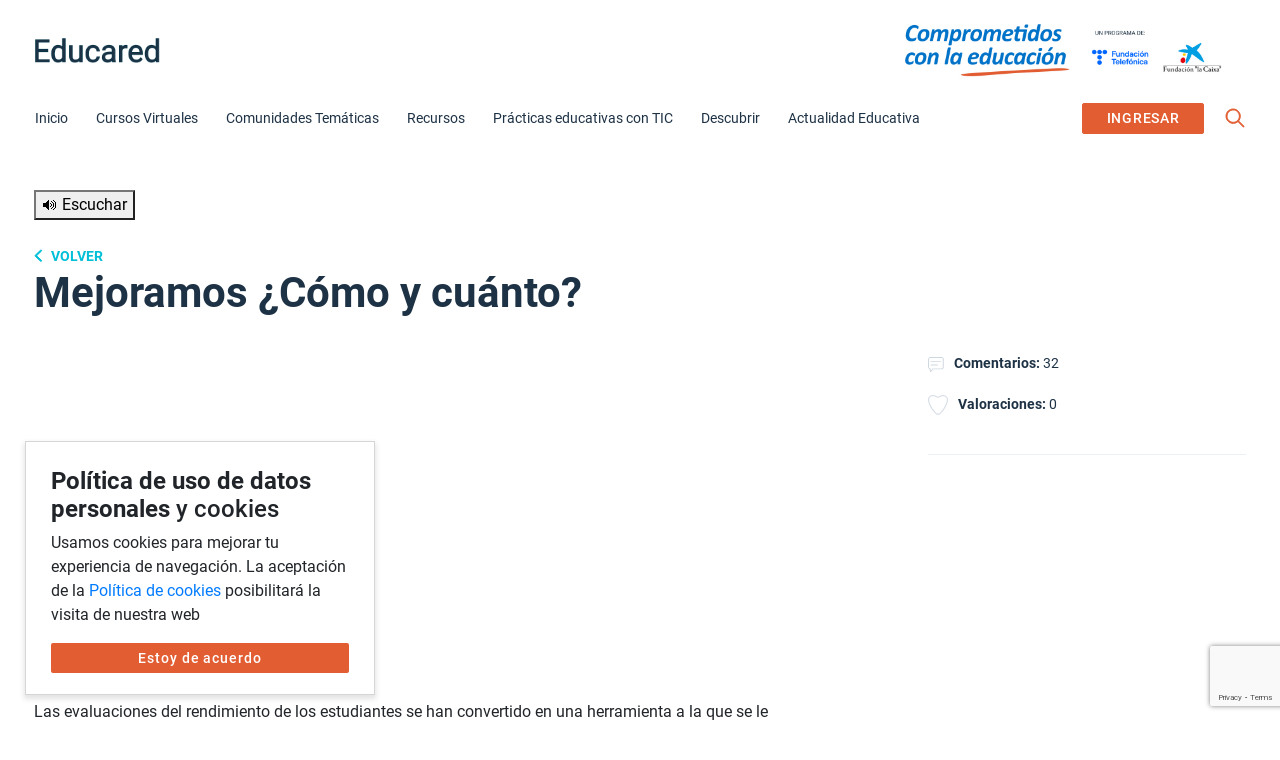

--- FILE ---
content_type: text/html; charset=UTF-8
request_url: https://educared.fundaciontelefonica.com.pe/desafios/mejoramos-como-y-cuanto/
body_size: 42650
content:


<!doctype html>
<html lang="es">

<head>
	<meta charset="UTF-8">
	<meta name="viewport" content="width=device-width, initial-scale=1">
	<link rel="profile" href="https://gmpg.org/xfn/11">
	<meta name='robots' content='index, follow, max-image-preview:large, max-snippet:-1, max-video-preview:-1' />
	<style>img:is([sizes="auto" i], [sizes^="auto," i]) { contain-intrinsic-size: 3000px 1500px }</style>
	
	<!-- This site is optimized with the Yoast SEO Premium plugin v20.9 (Yoast SEO v26.6) - https://yoast.com/wordpress/plugins/seo/ -->
	<title>Mejoramos ¿Cómo y cuánto? - Educared</title>
	<link rel="canonical" href="https://educared.fundaciontelefonica.com.pe/desafios/mejoramos-como-y-cuanto/" />
	<meta property="og:locale" content="es_ES" />
	<meta property="og:type" content="article" />
	<meta property="og:title" content="Mejoramos ¿Cómo y cuánto?" />
	<meta property="og:description" content="Las evaluaciones del rendimiento de los estudiantes se han convertido en una herramienta a la que se le presta cada vez más atención. Por fortuna, a veces, para sacar provecho [&hellip;]" />
	<meta property="og:url" content="https://educared.fundaciontelefonica.com.pe/desafios/mejoramos-como-y-cuanto/" />
	<meta property="og:site_name" content="Educared" />
	<meta property="article:publisher" content="https://www.facebook.com/fundaciontelefonicaperu" />
	<meta property="article:modified_time" content="2019-12-17T21:18:00+00:00" />
	<meta property="og:image" content="https://educared.fundaciontelefonica.com.pe/wp-content/uploads/2021/02/Educared-comunidad-educativa-1024x684.jpg" />
	<meta property="og:image:width" content="1024" />
	<meta property="og:image:height" content="684" />
	<meta property="og:image:type" content="image/jpeg" />
	<meta name="twitter:card" content="summary_large_image" />
	<meta name="twitter:site" content="@EducaRedPE" />
	<meta name="twitter:label1" content="Tiempo de lectura" />
	<meta name="twitter:data1" content="9 minutos" />
	<script type="application/ld+json" class="yoast-schema-graph">{"@context":"https://schema.org","@graph":[{"@type":"WebPage","@id":"https://educared.fundaciontelefonica.com.pe/desafios/mejoramos-como-y-cuanto/","url":"https://educared.fundaciontelefonica.com.pe/desafios/mejoramos-como-y-cuanto/","name":"Mejoramos ¿Cómo y cuánto? - Educared","isPartOf":{"@id":"https://educared.fundaciontelefonica.com.pe/#website"},"primaryImageOfPage":{"@id":"https://educared.fundaciontelefonica.com.pe/desafios/mejoramos-como-y-cuanto/#primaryimage"},"image":{"@id":"https://educared.fundaciontelefonica.com.pe/desafios/mejoramos-como-y-cuanto/#primaryimage"},"thumbnailUrl":"","datePublished":"2016-04-07T02:10:04+00:00","dateModified":"2019-12-17T21:18:00+00:00","breadcrumb":{"@id":"https://educared.fundaciontelefonica.com.pe/desafios/mejoramos-como-y-cuanto/#breadcrumb"},"inLanguage":"es","potentialAction":[{"@type":"ReadAction","target":["https://educared.fundaciontelefonica.com.pe/desafios/mejoramos-como-y-cuanto/"]}]},{"@type":"ImageObject","inLanguage":"es","@id":"https://educared.fundaciontelefonica.com.pe/desafios/mejoramos-como-y-cuanto/#primaryimage","url":"","contentUrl":""},{"@type":"BreadcrumbList","@id":"https://educared.fundaciontelefonica.com.pe/desafios/mejoramos-como-y-cuanto/#breadcrumb","itemListElement":[{"@type":"ListItem","position":1,"name":"Inicio","item":"https://educared.fundaciontelefonica.com.pe/"},{"@type":"ListItem","position":2,"name":"Mejoramos ¿Cómo y cuánto?"}]},{"@type":"WebSite","@id":"https://educared.fundaciontelefonica.com.pe/#website","url":"https://educared.fundaciontelefonica.com.pe/","name":"Educared","description":"Comunidad Educativa","publisher":{"@id":"https://educared.fundaciontelefonica.com.pe/#organization"},"potentialAction":[{"@type":"SearchAction","target":{"@type":"EntryPoint","urlTemplate":"https://educared.fundaciontelefonica.com.pe/?s={search_term_string}"},"query-input":{"@type":"PropertyValueSpecification","valueRequired":true,"valueName":"search_term_string"}}],"inLanguage":"es"},{"@type":"Organization","@id":"https://educared.fundaciontelefonica.com.pe/#organization","name":"Educared - Comunidad educativa","url":"https://educared.fundaciontelefonica.com.pe/","logo":{"@type":"ImageObject","inLanguage":"es","@id":"https://educared.fundaciontelefonica.com.pe/#/schema/logo/image/","url":"https://educared.fundaciontelefonica.com.pe/wp-content/uploads/2021/09/educared-logo.png","contentUrl":"https://educared.fundaciontelefonica.com.pe/wp-content/uploads/2021/09/educared-logo.png","width":366,"height":72,"caption":"Educared - Comunidad educativa"},"image":{"@id":"https://educared.fundaciontelefonica.com.pe/#/schema/logo/image/"},"sameAs":["https://www.facebook.com/fundaciontelefonicaperu","https://x.com/EducaRedPE"]}]}</script>
	<meta property="og:image:width" content="640" /><meta property="og:image:height" content="442" />
	<!-- / Yoast SEO Premium plugin. -->


<link rel='dns-prefetch' href='//code.responsivevoice.org' />
<link rel='dns-prefetch' href='//cdn.jsdelivr.net' />
<link rel='dns-prefetch' href='//unpkg.com' />
<link rel='dns-prefetch' href='//code.jquery.com' />
<link rel='dns-prefetch' href='//cdnjs.cloudflare.com' />
<link rel="alternate" type="application/rss+xml" title="Educared &raquo; Feed" href="https://educared.fundaciontelefonica.com.pe/feed/" />
<link rel="alternate" type="application/rss+xml" title="Educared &raquo; Feed de los comentarios" href="https://educared.fundaciontelefonica.com.pe/comments/feed/" />
<link rel="alternate" type="text/calendar" title="Educared &raquo; iCal Feed" href="https://educared.fundaciontelefonica.com.pe/talleres/?ical=1" />
<link rel="alternate" type="application/rss+xml" title="Educared &raquo; Comentario Mejoramos ¿Cómo y cuánto? del feed" href="https://educared.fundaciontelefonica.com.pe/desafios/mejoramos-como-y-cuanto/feed/" />
<link rel='stylesheet' id='tribe-events-pro-mini-calendar-block-styles-css' href='https://educared.fundaciontelefonica.com.pe/wp-content/plugins/events-calendar-pro/build/css/tribe-events-pro-mini-calendar-block.css?ver=7.7.11' media='all' />
<style id='wp-emoji-styles-inline-css'>

	img.wp-smiley, img.emoji {
		display: inline !important;
		border: none !important;
		box-shadow: none !important;
		height: 1em !important;
		width: 1em !important;
		margin: 0 0.07em !important;
		vertical-align: -0.1em !important;
		background: none !important;
		padding: 0 !important;
	}
</style>
<link rel='stylesheet' id='wp-block-library-css' href='https://educared.fundaciontelefonica.com.pe/wp-includes/css/dist/block-library/style.min.css?ver=6.8.3' media='all' />
<style id='classic-theme-styles-inline-css'>
/*! This file is auto-generated */
.wp-block-button__link{color:#fff;background-color:#32373c;border-radius:9999px;box-shadow:none;text-decoration:none;padding:calc(.667em + 2px) calc(1.333em + 2px);font-size:1.125em}.wp-block-file__button{background:#32373c;color:#fff;text-decoration:none}
</style>
<style id='bp-login-form-style-inline-css'>
.widget_bp_core_login_widget .bp-login-widget-user-avatar{float:left}.widget_bp_core_login_widget .bp-login-widget-user-links{margin-left:70px}#bp-login-widget-form label{display:block;font-weight:600;margin:15px 0 5px;width:auto}#bp-login-widget-form input[type=password],#bp-login-widget-form input[type=text]{background-color:#fafafa;border:1px solid #d6d6d6;border-radius:0;font:inherit;font-size:100%;padding:.5em;width:100%}#bp-login-widget-form .bp-login-widget-register-link,#bp-login-widget-form .login-submit{display:inline;width:-moz-fit-content;width:fit-content}#bp-login-widget-form .bp-login-widget-register-link{margin-left:1em}#bp-login-widget-form .bp-login-widget-register-link a{filter:invert(1)}#bp-login-widget-form .bp-login-widget-pwd-link{font-size:80%}

</style>
<style id='bp-member-style-inline-css'>
[data-type="bp/member"] input.components-placeholder__input{border:1px solid #757575;border-radius:2px;flex:1 1 auto;padding:6px 8px}.bp-block-member{position:relative}.bp-block-member .member-content{display:flex}.bp-block-member .user-nicename{display:block}.bp-block-member .user-nicename a{border:none;color:currentColor;text-decoration:none}.bp-block-member .bp-profile-button{width:100%}.bp-block-member .bp-profile-button a.button{bottom:10px;display:inline-block;margin:18px 0 0;position:absolute;right:0}.bp-block-member.has-cover .item-header-avatar,.bp-block-member.has-cover .member-content,.bp-block-member.has-cover .member-description{z-index:2}.bp-block-member.has-cover .member-content,.bp-block-member.has-cover .member-description{padding-top:75px}.bp-block-member.has-cover .bp-member-cover-image{background-color:#c5c5c5;background-position:top;background-repeat:no-repeat;background-size:cover;border:0;display:block;height:150px;left:0;margin:0;padding:0;position:absolute;top:0;width:100%;z-index:1}.bp-block-member img.avatar{height:auto;width:auto}.bp-block-member.avatar-none .item-header-avatar{display:none}.bp-block-member.avatar-none.has-cover{min-height:200px}.bp-block-member.avatar-full{min-height:150px}.bp-block-member.avatar-full .item-header-avatar{width:180px}.bp-block-member.avatar-thumb .member-content{align-items:center;min-height:50px}.bp-block-member.avatar-thumb .item-header-avatar{width:70px}.bp-block-member.avatar-full.has-cover{min-height:300px}.bp-block-member.avatar-full.has-cover .item-header-avatar{width:200px}.bp-block-member.avatar-full.has-cover img.avatar{background:#fffc;border:2px solid #fff;margin-left:20px}.bp-block-member.avatar-thumb.has-cover .item-header-avatar{padding-top:75px}.entry .entry-content .bp-block-member .user-nicename a{border:none;color:currentColor;text-decoration:none}

</style>
<style id='bp-members-style-inline-css'>
[data-type="bp/members"] .components-placeholder.is-appender{min-height:0}[data-type="bp/members"] .components-placeholder.is-appender .components-placeholder__label:empty{display:none}[data-type="bp/members"] .components-placeholder input.components-placeholder__input{border:1px solid #757575;border-radius:2px;flex:1 1 auto;padding:6px 8px}[data-type="bp/members"].avatar-none .member-description{width:calc(100% - 44px)}[data-type="bp/members"].avatar-full .member-description{width:calc(100% - 224px)}[data-type="bp/members"].avatar-thumb .member-description{width:calc(100% - 114px)}[data-type="bp/members"] .member-content{position:relative}[data-type="bp/members"] .member-content .is-right{position:absolute;right:2px;top:2px}[data-type="bp/members"] .columns-2 .member-content .member-description,[data-type="bp/members"] .columns-3 .member-content .member-description,[data-type="bp/members"] .columns-4 .member-content .member-description{padding-left:44px;width:calc(100% - 44px)}[data-type="bp/members"] .columns-3 .is-right{right:-10px}[data-type="bp/members"] .columns-4 .is-right{right:-50px}.bp-block-members.is-grid{display:flex;flex-wrap:wrap;padding:0}.bp-block-members.is-grid .member-content{margin:0 1.25em 1.25em 0;width:100%}@media(min-width:600px){.bp-block-members.columns-2 .member-content{width:calc(50% - .625em)}.bp-block-members.columns-2 .member-content:nth-child(2n){margin-right:0}.bp-block-members.columns-3 .member-content{width:calc(33.33333% - .83333em)}.bp-block-members.columns-3 .member-content:nth-child(3n){margin-right:0}.bp-block-members.columns-4 .member-content{width:calc(25% - .9375em)}.bp-block-members.columns-4 .member-content:nth-child(4n){margin-right:0}}.bp-block-members .member-content{display:flex;flex-direction:column;padding-bottom:1em;text-align:center}.bp-block-members .member-content .item-header-avatar,.bp-block-members .member-content .member-description{width:100%}.bp-block-members .member-content .item-header-avatar{margin:0 auto}.bp-block-members .member-content .item-header-avatar img.avatar{display:inline-block}@media(min-width:600px){.bp-block-members .member-content{flex-direction:row;text-align:left}.bp-block-members .member-content .item-header-avatar,.bp-block-members .member-content .member-description{width:auto}.bp-block-members .member-content .item-header-avatar{margin:0}}.bp-block-members .member-content .user-nicename{display:block}.bp-block-members .member-content .user-nicename a{border:none;color:currentColor;text-decoration:none}.bp-block-members .member-content time{color:#767676;display:block;font-size:80%}.bp-block-members.avatar-none .item-header-avatar{display:none}.bp-block-members.avatar-full{min-height:190px}.bp-block-members.avatar-full .item-header-avatar{width:180px}.bp-block-members.avatar-thumb .member-content{min-height:80px}.bp-block-members.avatar-thumb .item-header-avatar{width:70px}.bp-block-members.columns-2 .member-content,.bp-block-members.columns-3 .member-content,.bp-block-members.columns-4 .member-content{display:block;text-align:center}.bp-block-members.columns-2 .member-content .item-header-avatar,.bp-block-members.columns-3 .member-content .item-header-avatar,.bp-block-members.columns-4 .member-content .item-header-avatar{margin:0 auto}.bp-block-members img.avatar{height:auto;max-width:-moz-fit-content;max-width:fit-content;width:auto}.bp-block-members .member-content.has-activity{align-items:center}.bp-block-members .member-content.has-activity .item-header-avatar{padding-right:1em}.bp-block-members .member-content.has-activity .wp-block-quote{margin-bottom:0;text-align:left}.bp-block-members .member-content.has-activity .wp-block-quote cite a,.entry .entry-content .bp-block-members .user-nicename a{border:none;color:currentColor;text-decoration:none}

</style>
<style id='bp-dynamic-members-style-inline-css'>
.bp-dynamic-block-container .item-options{font-size:.5em;margin:0 0 1em;padding:1em 0}.bp-dynamic-block-container .item-options a.selected{font-weight:600}.bp-dynamic-block-container ul.item-list{list-style:none;margin:1em 0;padding-left:0}.bp-dynamic-block-container ul.item-list li{margin-bottom:1em}.bp-dynamic-block-container ul.item-list li:after,.bp-dynamic-block-container ul.item-list li:before{content:" ";display:table}.bp-dynamic-block-container ul.item-list li:after{clear:both}.bp-dynamic-block-container ul.item-list li .item-avatar{float:left;width:60px}.bp-dynamic-block-container ul.item-list li .item{margin-left:70px}

</style>
<style id='bp-online-members-style-inline-css'>
.widget_bp_core_whos_online_widget .avatar-block,[data-type="bp/online-members"] .avatar-block{display:flex;flex-flow:row wrap}.widget_bp_core_whos_online_widget .avatar-block img,[data-type="bp/online-members"] .avatar-block img{margin:.5em}

</style>
<style id='bp-active-members-style-inline-css'>
.widget_bp_core_recently_active_widget .avatar-block,[data-type="bp/active-members"] .avatar-block{display:flex;flex-flow:row wrap}.widget_bp_core_recently_active_widget .avatar-block img,[data-type="bp/active-members"] .avatar-block img{margin:.5em}

</style>
<style id='bp-latest-activities-style-inline-css'>
.bp-latest-activities .components-flex.components-select-control select[multiple]{height:auto;padding:0 8px}.bp-latest-activities .components-flex.components-select-control select[multiple]+.components-input-control__suffix svg{display:none}.bp-latest-activities-block a,.entry .entry-content .bp-latest-activities-block a{border:none;text-decoration:none}.bp-latest-activities-block .activity-list.item-list blockquote{border:none;padding:0}.bp-latest-activities-block .activity-list.item-list blockquote .activity-item:not(.mini){box-shadow:1px 0 4px #00000026;padding:0 1em;position:relative}.bp-latest-activities-block .activity-list.item-list blockquote .activity-item:not(.mini):after,.bp-latest-activities-block .activity-list.item-list blockquote .activity-item:not(.mini):before{border-color:#0000;border-style:solid;content:"";display:block;height:0;left:15px;position:absolute;width:0}.bp-latest-activities-block .activity-list.item-list blockquote .activity-item:not(.mini):before{border-top-color:#00000026;border-width:9px;bottom:-18px;left:14px}.bp-latest-activities-block .activity-list.item-list blockquote .activity-item:not(.mini):after{border-top-color:#fff;border-width:8px;bottom:-16px}.bp-latest-activities-block .activity-list.item-list blockquote .activity-item.mini .avatar{display:inline-block;height:20px;margin-right:2px;vertical-align:middle;width:20px}.bp-latest-activities-block .activity-list.item-list footer{align-items:center;display:flex}.bp-latest-activities-block .activity-list.item-list footer img.avatar{border:none;display:inline-block;margin-right:.5em}.bp-latest-activities-block .activity-list.item-list footer .activity-time-since{font-size:90%}.bp-latest-activities-block .widget-error{border-left:4px solid #0b80a4;box-shadow:1px 0 4px #00000026}.bp-latest-activities-block .widget-error p{padding:0 1em}

</style>
<style id='bp-friends-style-inline-css'>
.bp-dynamic-block-container .item-options{font-size:.5em;margin:0 0 1em;padding:1em 0}.bp-dynamic-block-container .item-options a.selected{font-weight:600}.bp-dynamic-block-container ul.item-list{list-style:none;margin:1em 0;padding-left:0}.bp-dynamic-block-container ul.item-list li{margin-bottom:1em}.bp-dynamic-block-container ul.item-list li:after,.bp-dynamic-block-container ul.item-list li:before{content:" ";display:table}.bp-dynamic-block-container ul.item-list li:after{clear:both}.bp-dynamic-block-container ul.item-list li .item-avatar{float:left;width:60px}.bp-dynamic-block-container ul.item-list li .item{margin-left:70px}

</style>
<style id='bp-group-style-inline-css'>
[data-type="bp/group"] input.components-placeholder__input{border:1px solid #757575;border-radius:2px;flex:1 1 auto;padding:6px 8px}.bp-block-group{position:relative}.bp-block-group .group-content{display:flex}.bp-block-group .group-description{width:100%}.bp-block-group .group-description-content{margin-bottom:18px;width:100%}.bp-block-group .bp-profile-button{overflow:hidden;width:100%}.bp-block-group .bp-profile-button a.button{margin:18px 0 0}.bp-block-group.has-cover .group-content,.bp-block-group.has-cover .group-description,.bp-block-group.has-cover .item-header-avatar{z-index:2}.bp-block-group.has-cover .group-content,.bp-block-group.has-cover .group-description{padding-top:75px}.bp-block-group.has-cover .bp-group-cover-image{background-color:#c5c5c5;background-position:top;background-repeat:no-repeat;background-size:cover;border:0;display:block;height:150px;left:0;margin:0;padding:0;position:absolute;top:0;width:100%;z-index:1}.bp-block-group img.avatar{height:auto;width:auto}.bp-block-group.avatar-none .item-header-avatar{display:none}.bp-block-group.avatar-full{min-height:150px}.bp-block-group.avatar-full .item-header-avatar{width:180px}.bp-block-group.avatar-full .group-description{padding-left:35px}.bp-block-group.avatar-thumb .item-header-avatar{width:70px}.bp-block-group.avatar-thumb .item-header-avatar img.avatar{margin-top:15px}.bp-block-group.avatar-none.has-cover{min-height:200px}.bp-block-group.avatar-none.has-cover .item-header-avatar{padding-top:75px}.bp-block-group.avatar-full.has-cover{min-height:300px}.bp-block-group.avatar-full.has-cover .item-header-avatar{width:200px}.bp-block-group.avatar-full.has-cover img.avatar{background:#fffc;border:2px solid #fff;margin-left:20px}.bp-block-group.avatar-thumb:not(.has-description) .group-content{align-items:center;min-height:50px}.bp-block-group.avatar-thumb.has-cover .item-header-avatar{padding-top:75px}.bp-block-group.has-description .bp-profile-button a.button{display:block;float:right}

</style>
<style id='bp-groups-style-inline-css'>
[data-type="bp/groups"] .components-placeholder.is-appender{min-height:0}[data-type="bp/groups"] .components-placeholder.is-appender .components-placeholder__label:empty{display:none}[data-type="bp/groups"] .components-placeholder input.components-placeholder__input{border:1px solid #757575;border-radius:2px;flex:1 1 auto;padding:6px 8px}[data-type="bp/groups"].avatar-none .group-description{width:calc(100% - 44px)}[data-type="bp/groups"].avatar-full .group-description{width:calc(100% - 224px)}[data-type="bp/groups"].avatar-thumb .group-description{width:calc(100% - 114px)}[data-type="bp/groups"] .group-content{position:relative}[data-type="bp/groups"] .group-content .is-right{position:absolute;right:2px;top:2px}[data-type="bp/groups"] .columns-2 .group-content .group-description,[data-type="bp/groups"] .columns-3 .group-content .group-description,[data-type="bp/groups"] .columns-4 .group-content .group-description{padding-left:44px;width:calc(100% - 44px)}[data-type="bp/groups"] .columns-3 .is-right{right:-10px}[data-type="bp/groups"] .columns-4 .is-right{right:-50px}.bp-block-groups.is-grid{display:flex;flex-wrap:wrap;padding:0}.bp-block-groups.is-grid .group-content{margin:0 1.25em 1.25em 0;width:100%}@media(min-width:600px){.bp-block-groups.columns-2 .group-content{width:calc(50% - .625em)}.bp-block-groups.columns-2 .group-content:nth-child(2n){margin-right:0}.bp-block-groups.columns-3 .group-content{width:calc(33.33333% - .83333em)}.bp-block-groups.columns-3 .group-content:nth-child(3n){margin-right:0}.bp-block-groups.columns-4 .group-content{width:calc(25% - .9375em)}.bp-block-groups.columns-4 .group-content:nth-child(4n){margin-right:0}}.bp-block-groups .group-content{display:flex;flex-direction:column;padding-bottom:1em;text-align:center}.bp-block-groups .group-content .group-description,.bp-block-groups .group-content .item-header-avatar{width:100%}.bp-block-groups .group-content .item-header-avatar{margin:0 auto}.bp-block-groups .group-content .item-header-avatar img.avatar{display:inline-block}@media(min-width:600px){.bp-block-groups .group-content{flex-direction:row;text-align:left}.bp-block-groups .group-content .group-description,.bp-block-groups .group-content .item-header-avatar{width:auto}.bp-block-groups .group-content .item-header-avatar{margin:0}}.bp-block-groups .group-content time{color:#767676;display:block;font-size:80%}.bp-block-groups.avatar-none .item-header-avatar{display:none}.bp-block-groups.avatar-full{min-height:190px}.bp-block-groups.avatar-full .item-header-avatar{width:180px}.bp-block-groups.avatar-thumb .group-content{min-height:80px}.bp-block-groups.avatar-thumb .item-header-avatar{width:70px}.bp-block-groups.columns-2 .group-content,.bp-block-groups.columns-3 .group-content,.bp-block-groups.columns-4 .group-content{display:block;text-align:center}.bp-block-groups.columns-2 .group-content .item-header-avatar,.bp-block-groups.columns-3 .group-content .item-header-avatar,.bp-block-groups.columns-4 .group-content .item-header-avatar{margin:0 auto}.bp-block-groups img.avatar{height:auto;max-width:-moz-fit-content;max-width:fit-content;width:auto}.bp-block-groups .member-content.has-description{align-items:center}.bp-block-groups .member-content.has-description .item-header-avatar{padding-right:1em}.bp-block-groups .member-content.has-description .group-description-content{margin-bottom:0;text-align:left}

</style>
<style id='bp-dynamic-groups-style-inline-css'>
.bp-dynamic-block-container .item-options{font-size:.5em;margin:0 0 1em;padding:1em 0}.bp-dynamic-block-container .item-options a.selected{font-weight:600}.bp-dynamic-block-container ul.item-list{list-style:none;margin:1em 0;padding-left:0}.bp-dynamic-block-container ul.item-list li{margin-bottom:1em}.bp-dynamic-block-container ul.item-list li:after,.bp-dynamic-block-container ul.item-list li:before{content:" ";display:table}.bp-dynamic-block-container ul.item-list li:after{clear:both}.bp-dynamic-block-container ul.item-list li .item-avatar{float:left;width:60px}.bp-dynamic-block-container ul.item-list li .item{margin-left:70px}

</style>
<link rel='stylesheet' id='edwiser-bridge-pro-shop-style-css' href='https://educared.fundaciontelefonica.com.pe/wp-content/plugins/edwiser-bridge-pro/blocks/build/shop/style-index.css?ver=0.1.0' media='all' />
<link rel='stylesheet' id='edwiser-bridge-pro-cart-style-css' href='https://educared.fundaciontelefonica.com.pe/wp-content/plugins/edwiser-bridge-pro/blocks/build/cart/style-index.css?ver=0.1.0' media='all' />
<link rel='stylesheet' id='edwiser-bridge-pro-single-product-style-css' href='https://educared.fundaciontelefonica.com.pe/wp-content/plugins/edwiser-bridge-pro/blocks/build/single-product/style-index.css?ver=0.1.0' media='all' />
<link rel='stylesheet' id='edwiser-bridge-pro-thank-you-style-css' href='https://educared.fundaciontelefonica.com.pe/wp-content/plugins/edwiser-bridge-pro/blocks/build/thank-you/style-index.css?ver=0.1.0' media='all' />
<link rel='stylesheet' id='edwiser-bridge-pro-legacy-checkout-style-css' href='https://educared.fundaciontelefonica.com.pe/wp-content/plugins/edwiser-bridge-pro/blocks/build/legacy-checkout/style-index.css?ver=0.1.0' media='all' />
<link rel='stylesheet' id='edwiser-bridge-pro-group-management-style-css' href='https://educared.fundaciontelefonica.com.pe/wp-content/plugins/edwiser-bridge-pro/blocks/build/group-management/style-index.css?ver=0.1.0' media='all' />
<link rel='stylesheet' id='edwiser-bridge-courses-style-css' href='https://educared.fundaciontelefonica.com.pe/wp-content/plugins/edwiser-bridge/blocks/build/courses/style-index.css?ver=0.1.0' media='all' />
<link rel='stylesheet' id='edwiser-bridge-course-description-style-css' href='https://educared.fundaciontelefonica.com.pe/wp-content/plugins/edwiser-bridge/blocks/build/course-description/style-index.css?ver=0.1.0' media='all' />
<link rel='stylesheet' id='edwiser-bridge-user-account-style-css' href='https://educared.fundaciontelefonica.com.pe/wp-content/plugins/edwiser-bridge/blocks/build/user-account/style-index.css?ver=0.1.0' media='all' />
<link rel='stylesheet' id='edwiser-bridge-my-courses-style-css' href='https://educared.fundaciontelefonica.com.pe/wp-content/plugins/edwiser-bridge/blocks/build/my-courses/style-index.css?ver=0.1.0' media='all' />
<link rel='stylesheet' id='magnific-popup-css' href='https://educared.fundaciontelefonica.com.pe/wp-content/plugins/gutentor/assets/library/magnific-popup/magnific-popup.min.css?ver=1.8.0' media='all' />
<link rel='stylesheet' id='slick-css' href='https://educared.fundaciontelefonica.com.pe/wp-content/plugins/gutentor/assets/library/slick/slick.min.css?ver=1.8.1' media='all' />
<link rel='stylesheet' id='fontawesome-css' href='https://educared.fundaciontelefonica.com.pe/wp-content/plugins/gutentor/assets/library/fontawesome/css/all.min.css?ver=5.12.0' media='all' />
<link rel='stylesheet' id='wpness-grid-css' href='https://educared.fundaciontelefonica.com.pe/wp-content/plugins/gutentor/assets/library/wpness-grid/wpness-grid.css?ver=1.0.0' media='all' />
<link rel='stylesheet' id='animate-css' href='https://educared.fundaciontelefonica.com.pe/wp-content/plugins/gutentor/assets/library/animatecss/animate.min.css?ver=3.7.2' media='all' />
<link rel='stylesheet' id='wp-components-css' href='https://educared.fundaciontelefonica.com.pe/wp-includes/css/dist/components/style.min.css?ver=6.8.3' media='all' />
<link rel='stylesheet' id='wp-preferences-css' href='https://educared.fundaciontelefonica.com.pe/wp-includes/css/dist/preferences/style.min.css?ver=6.8.3' media='all' />
<link rel='stylesheet' id='wp-block-editor-css' href='https://educared.fundaciontelefonica.com.pe/wp-includes/css/dist/block-editor/style.min.css?ver=6.8.3' media='all' />
<link rel='stylesheet' id='wp-reusable-blocks-css' href='https://educared.fundaciontelefonica.com.pe/wp-includes/css/dist/reusable-blocks/style.min.css?ver=6.8.3' media='all' />
<link rel='stylesheet' id='wp-patterns-css' href='https://educared.fundaciontelefonica.com.pe/wp-includes/css/dist/patterns/style.min.css?ver=6.8.3' media='all' />
<link rel='stylesheet' id='wp-editor-css' href='https://educared.fundaciontelefonica.com.pe/wp-includes/css/dist/editor/style.min.css?ver=6.8.3' media='all' />
<link rel='stylesheet' id='gutentor-css' href='https://educared.fundaciontelefonica.com.pe/wp-content/plugins/gutentor/dist/blocks.style.build.css?ver=3.5.3' media='all' />
<style id='global-styles-inline-css'>
:root{--wp--preset--aspect-ratio--square: 1;--wp--preset--aspect-ratio--4-3: 4/3;--wp--preset--aspect-ratio--3-4: 3/4;--wp--preset--aspect-ratio--3-2: 3/2;--wp--preset--aspect-ratio--2-3: 2/3;--wp--preset--aspect-ratio--16-9: 16/9;--wp--preset--aspect-ratio--9-16: 9/16;--wp--preset--color--black: #000000;--wp--preset--color--cyan-bluish-gray: #abb8c3;--wp--preset--color--white: #ffffff;--wp--preset--color--pale-pink: #f78da7;--wp--preset--color--vivid-red: #cf2e2e;--wp--preset--color--luminous-vivid-orange: #ff6900;--wp--preset--color--luminous-vivid-amber: #fcb900;--wp--preset--color--light-green-cyan: #7bdcb5;--wp--preset--color--vivid-green-cyan: #00d084;--wp--preset--color--pale-cyan-blue: #8ed1fc;--wp--preset--color--vivid-cyan-blue: #0693e3;--wp--preset--color--vivid-purple: #9b51e0;--wp--preset--gradient--vivid-cyan-blue-to-vivid-purple: linear-gradient(135deg,rgba(6,147,227,1) 0%,rgb(155,81,224) 100%);--wp--preset--gradient--light-green-cyan-to-vivid-green-cyan: linear-gradient(135deg,rgb(122,220,180) 0%,rgb(0,208,130) 100%);--wp--preset--gradient--luminous-vivid-amber-to-luminous-vivid-orange: linear-gradient(135deg,rgba(252,185,0,1) 0%,rgba(255,105,0,1) 100%);--wp--preset--gradient--luminous-vivid-orange-to-vivid-red: linear-gradient(135deg,rgba(255,105,0,1) 0%,rgb(207,46,46) 100%);--wp--preset--gradient--very-light-gray-to-cyan-bluish-gray: linear-gradient(135deg,rgb(238,238,238) 0%,rgb(169,184,195) 100%);--wp--preset--gradient--cool-to-warm-spectrum: linear-gradient(135deg,rgb(74,234,220) 0%,rgb(151,120,209) 20%,rgb(207,42,186) 40%,rgb(238,44,130) 60%,rgb(251,105,98) 80%,rgb(254,248,76) 100%);--wp--preset--gradient--blush-light-purple: linear-gradient(135deg,rgb(255,206,236) 0%,rgb(152,150,240) 100%);--wp--preset--gradient--blush-bordeaux: linear-gradient(135deg,rgb(254,205,165) 0%,rgb(254,45,45) 50%,rgb(107,0,62) 100%);--wp--preset--gradient--luminous-dusk: linear-gradient(135deg,rgb(255,203,112) 0%,rgb(199,81,192) 50%,rgb(65,88,208) 100%);--wp--preset--gradient--pale-ocean: linear-gradient(135deg,rgb(255,245,203) 0%,rgb(182,227,212) 50%,rgb(51,167,181) 100%);--wp--preset--gradient--electric-grass: linear-gradient(135deg,rgb(202,248,128) 0%,rgb(113,206,126) 100%);--wp--preset--gradient--midnight: linear-gradient(135deg,rgb(2,3,129) 0%,rgb(40,116,252) 100%);--wp--preset--font-size--small: 13px;--wp--preset--font-size--medium: 20px;--wp--preset--font-size--large: 36px;--wp--preset--font-size--x-large: 42px;--wp--preset--spacing--20: 0.44rem;--wp--preset--spacing--30: 0.67rem;--wp--preset--spacing--40: 1rem;--wp--preset--spacing--50: 1.5rem;--wp--preset--spacing--60: 2.25rem;--wp--preset--spacing--70: 3.38rem;--wp--preset--spacing--80: 5.06rem;--wp--preset--shadow--natural: 6px 6px 9px rgba(0, 0, 0, 0.2);--wp--preset--shadow--deep: 12px 12px 50px rgba(0, 0, 0, 0.4);--wp--preset--shadow--sharp: 6px 6px 0px rgba(0, 0, 0, 0.2);--wp--preset--shadow--outlined: 6px 6px 0px -3px rgba(255, 255, 255, 1), 6px 6px rgba(0, 0, 0, 1);--wp--preset--shadow--crisp: 6px 6px 0px rgba(0, 0, 0, 1);}:where(.is-layout-flex){gap: 0.5em;}:where(.is-layout-grid){gap: 0.5em;}body .is-layout-flex{display: flex;}.is-layout-flex{flex-wrap: wrap;align-items: center;}.is-layout-flex > :is(*, div){margin: 0;}body .is-layout-grid{display: grid;}.is-layout-grid > :is(*, div){margin: 0;}:where(.wp-block-columns.is-layout-flex){gap: 2em;}:where(.wp-block-columns.is-layout-grid){gap: 2em;}:where(.wp-block-post-template.is-layout-flex){gap: 1.25em;}:where(.wp-block-post-template.is-layout-grid){gap: 1.25em;}.has-black-color{color: var(--wp--preset--color--black) !important;}.has-cyan-bluish-gray-color{color: var(--wp--preset--color--cyan-bluish-gray) !important;}.has-white-color{color: var(--wp--preset--color--white) !important;}.has-pale-pink-color{color: var(--wp--preset--color--pale-pink) !important;}.has-vivid-red-color{color: var(--wp--preset--color--vivid-red) !important;}.has-luminous-vivid-orange-color{color: var(--wp--preset--color--luminous-vivid-orange) !important;}.has-luminous-vivid-amber-color{color: var(--wp--preset--color--luminous-vivid-amber) !important;}.has-light-green-cyan-color{color: var(--wp--preset--color--light-green-cyan) !important;}.has-vivid-green-cyan-color{color: var(--wp--preset--color--vivid-green-cyan) !important;}.has-pale-cyan-blue-color{color: var(--wp--preset--color--pale-cyan-blue) !important;}.has-vivid-cyan-blue-color{color: var(--wp--preset--color--vivid-cyan-blue) !important;}.has-vivid-purple-color{color: var(--wp--preset--color--vivid-purple) !important;}.has-black-background-color{background-color: var(--wp--preset--color--black) !important;}.has-cyan-bluish-gray-background-color{background-color: var(--wp--preset--color--cyan-bluish-gray) !important;}.has-white-background-color{background-color: var(--wp--preset--color--white) !important;}.has-pale-pink-background-color{background-color: var(--wp--preset--color--pale-pink) !important;}.has-vivid-red-background-color{background-color: var(--wp--preset--color--vivid-red) !important;}.has-luminous-vivid-orange-background-color{background-color: var(--wp--preset--color--luminous-vivid-orange) !important;}.has-luminous-vivid-amber-background-color{background-color: var(--wp--preset--color--luminous-vivid-amber) !important;}.has-light-green-cyan-background-color{background-color: var(--wp--preset--color--light-green-cyan) !important;}.has-vivid-green-cyan-background-color{background-color: var(--wp--preset--color--vivid-green-cyan) !important;}.has-pale-cyan-blue-background-color{background-color: var(--wp--preset--color--pale-cyan-blue) !important;}.has-vivid-cyan-blue-background-color{background-color: var(--wp--preset--color--vivid-cyan-blue) !important;}.has-vivid-purple-background-color{background-color: var(--wp--preset--color--vivid-purple) !important;}.has-black-border-color{border-color: var(--wp--preset--color--black) !important;}.has-cyan-bluish-gray-border-color{border-color: var(--wp--preset--color--cyan-bluish-gray) !important;}.has-white-border-color{border-color: var(--wp--preset--color--white) !important;}.has-pale-pink-border-color{border-color: var(--wp--preset--color--pale-pink) !important;}.has-vivid-red-border-color{border-color: var(--wp--preset--color--vivid-red) !important;}.has-luminous-vivid-orange-border-color{border-color: var(--wp--preset--color--luminous-vivid-orange) !important;}.has-luminous-vivid-amber-border-color{border-color: var(--wp--preset--color--luminous-vivid-amber) !important;}.has-light-green-cyan-border-color{border-color: var(--wp--preset--color--light-green-cyan) !important;}.has-vivid-green-cyan-border-color{border-color: var(--wp--preset--color--vivid-green-cyan) !important;}.has-pale-cyan-blue-border-color{border-color: var(--wp--preset--color--pale-cyan-blue) !important;}.has-vivid-cyan-blue-border-color{border-color: var(--wp--preset--color--vivid-cyan-blue) !important;}.has-vivid-purple-border-color{border-color: var(--wp--preset--color--vivid-purple) !important;}.has-vivid-cyan-blue-to-vivid-purple-gradient-background{background: var(--wp--preset--gradient--vivid-cyan-blue-to-vivid-purple) !important;}.has-light-green-cyan-to-vivid-green-cyan-gradient-background{background: var(--wp--preset--gradient--light-green-cyan-to-vivid-green-cyan) !important;}.has-luminous-vivid-amber-to-luminous-vivid-orange-gradient-background{background: var(--wp--preset--gradient--luminous-vivid-amber-to-luminous-vivid-orange) !important;}.has-luminous-vivid-orange-to-vivid-red-gradient-background{background: var(--wp--preset--gradient--luminous-vivid-orange-to-vivid-red) !important;}.has-very-light-gray-to-cyan-bluish-gray-gradient-background{background: var(--wp--preset--gradient--very-light-gray-to-cyan-bluish-gray) !important;}.has-cool-to-warm-spectrum-gradient-background{background: var(--wp--preset--gradient--cool-to-warm-spectrum) !important;}.has-blush-light-purple-gradient-background{background: var(--wp--preset--gradient--blush-light-purple) !important;}.has-blush-bordeaux-gradient-background{background: var(--wp--preset--gradient--blush-bordeaux) !important;}.has-luminous-dusk-gradient-background{background: var(--wp--preset--gradient--luminous-dusk) !important;}.has-pale-ocean-gradient-background{background: var(--wp--preset--gradient--pale-ocean) !important;}.has-electric-grass-gradient-background{background: var(--wp--preset--gradient--electric-grass) !important;}.has-midnight-gradient-background{background: var(--wp--preset--gradient--midnight) !important;}.has-small-font-size{font-size: var(--wp--preset--font-size--small) !important;}.has-medium-font-size{font-size: var(--wp--preset--font-size--medium) !important;}.has-large-font-size{font-size: var(--wp--preset--font-size--large) !important;}.has-x-large-font-size{font-size: var(--wp--preset--font-size--x-large) !important;}
:where(.wp-block-post-template.is-layout-flex){gap: 1.25em;}:where(.wp-block-post-template.is-layout-grid){gap: 1.25em;}
:where(.wp-block-columns.is-layout-flex){gap: 2em;}:where(.wp-block-columns.is-layout-grid){gap: 2em;}
:root :where(.wp-block-pullquote){font-size: 1.5em;line-height: 1.6;}
</style>
<link rel='stylesheet' id='bbp-default-css' href='https://educared.fundaciontelefonica.com.pe/wp-content/plugins/bbpress/templates/default/css/bbpress.min.css?ver=2.6.14' media='all' />
<link rel='stylesheet' id='bp-mentions-css-css' href='https://educared.fundaciontelefonica.com.pe/wp-content/plugins/buddypress/bp-activity/css/mentions.min.css?ver=14.4.0' media='all' />
<link rel='stylesheet' id='bp-parent-css-css' href='https://educared.fundaciontelefonica.com.pe/wp-content/themes/educared/buddypress/css/buddypress.css?ver=14.4.0' media='screen' />
<link rel='stylesheet' id='contact-form-7-css' href='https://educared.fundaciontelefonica.com.pe/wp-content/plugins/contact-form-7/includes/css/styles.css?ver=6.1.4' media='all' />
<link rel='stylesheet' id='dashicons-css' href='https://educared.fundaciontelefonica.com.pe/wp-includes/css/dashicons.min.css?ver=6.8.3' media='all' />
<link rel='stylesheet' id='edwiserbridge_font_awesome-css' href='https://educared.fundaciontelefonica.com.pe/wp-content/plugins/edwiser-bridge/public/assets/css/font-awesome-4.4.0/css/font-awesome.min.css?ver=2.2.0' media='all' />
<link rel='stylesheet' id='edwiserbridge-css' href='https://educared.fundaciontelefonica.com.pe/wp-content/plugins/edwiser-bridge/public/assets/css/eb-public.css?ver=2.2.0' media='all' />
<link rel='stylesheet' id='wdmdatatablecss-css' href='https://educared.fundaciontelefonica.com.pe/wp-content/plugins/edwiser-bridge/public/assets/css/datatable.css?ver=2.2.0' media='all' />
<link rel='stylesheet' id='eb-public-jquery-ui-css-css' href='https://educared.fundaciontelefonica.com.pe/wp-content/plugins/edwiser-bridge/admin/assets/css/jquery-ui.css?ver=2.2.0' media='all' />
<link rel='stylesheet' id='rv-style-css' href='https://educared.fundaciontelefonica.com.pe/wp-content/plugins/responsivevoice-text-to-speech/includes/css/responsivevoice.css?ver=6.8.3' media='all' />
<link rel='stylesheet' id='jquery-ui-css' href='https://code.jquery.com/ui/1.12.1/themes/smoothness/jquery-ui.css?ver=6.8.3' media='all' />
<link rel='stylesheet' id='select2-css-css' href='https://cdn.jsdelivr.net/npm/select2@4.1.0-rc.0/dist/css/select2.min.css?ver=4.1.0%20-rc.0' media='all' />
<link rel='stylesheet' id='bootstrap-css' href='https://educared.fundaciontelefonica.com.pe/wp-content/themes/educared/lib/bootstrap/bootstrap.min.css?ver=0.1' media='all' />
<link rel='stylesheet' id='landing-incentivos-css' href='https://educared.fundaciontelefonica.com.pe/wp-content/themes/educared/assets/css/incentivos.css?ver=0.1' media='all' />
<link rel='stylesheet' id='landing-gestion-css' href='https://educared.fundaciontelefonica.com.pe/wp-content/themes/educared/assets/css/gestionclase.css?ver=0.1' media='all' />
<link rel='stylesheet' id='landing-rutasfomativas-css' href='https://educared.fundaciontelefonica.com.pe/wp-content/themes/educared/assets/css/rutasformatica.css?ver=0.1' media='all' />
<link rel='stylesheet' id='Estilos-Oraculo-css' href='https://educared.fundaciontelefonica.com.pe/wp-content/themes/educared/assets/css/oraculo-style.css?ver=0.1' media='all' />
<link rel='stylesheet' id='Estilos-Oraculo-Form-css' href='https://educared.fundaciontelefonica.com.pe/wp-content/themes/educared/assets/css/oraculo-form.css?ver=0.1' media='all' />
<link rel='stylesheet' id='Leatfletcss-css' href='https://unpkg.com/leaflet@1.9.3/dist/leaflet.css?ver=0.1' media='all' />
<link rel='stylesheet' id='Fontawsome-css' href='https://cdnjs.cloudflare.com/ajax/libs/font-awesome/5.15.3/css/all.min.css?ver=0.1' media='all' />
<link rel='stylesheet' id='educared-style-css' href='https://educared.fundaciontelefonica.com.pe/wp-content/themes/educared/style.css?ver=1769044860' media='all' />
<link rel='stylesheet' id='eb-pro-sso-public-style-css' href='https://educared.fundaciontelefonica.com.pe/wp-content/plugins/edwiser-bridge-pro/public/assets/css/sso-public-css.css?ver=4.2.1' media='all' />
<link rel='stylesheet' id='wp-pagenavi-css' href='https://educared.fundaciontelefonica.com.pe/wp-content/plugins/wp-pagenavi/pagenavi-css.css?ver=2.70' media='all' />
<link rel='stylesheet' id='rtmedia-tag-css' href='https://educared.fundaciontelefonica.com.pe/wp-content/plugins/rtmedia-pro/modules/photo-tagging/assets/build/css/bp-media-tag.css?ver=2.4.4' media='all' />
<link rel='stylesheet' id='rt-mediaelement-css' href='https://educared.fundaciontelefonica.com.pe/wp-content/plugins/buddypress-media/lib/media-element/mediaelementplayer-legacy.min.css?ver=4.7.7' media='all' />
<link rel='stylesheet' id='rt-mediaelement-wp-css' href='https://educared.fundaciontelefonica.com.pe/wp-content/plugins/buddypress-media/lib/media-element/wp-mediaelement.min.css?ver=4.7.7' media='all' />
<link rel='stylesheet' id='rtmedia-main-css' href='https://educared.fundaciontelefonica.com.pe/wp-content/plugins/buddypress-media/app/assets/css/rtmedia.min.css?ver=4.7.7' media='all' />
<style id='rtmedia-custom-css-inline-css'>
.rtmedia-upload-terms label {

    color: black!important;
    padding-left: 10px!important;
}

.rtmedia-uploader .rtmedia-upload-terms {
    display: flex!important;
    align-items: center;
    padding-top: 15px;
}
.rt_alert_msg{
font-size:14px;
padding-top:5px;}
</style>
<link rel='stylesheet' id='rtmedia-upload-terms-main-css' href='https://educared.fundaciontelefonica.com.pe/wp-content/plugins/buddypress-media/app/assets/css/rtm-upload-terms.min.css?ver=4.7.7' media='all' />
<link rel='stylesheet' id='rtm-profile-style-css' href='https://educared.fundaciontelefonica.com.pe/wp-content/plugins/rtmedia-pro/modules/buddypress-profile-picture/assets/build/css/main.css?ver=1.2.0' media='all' />
<link rel='stylesheet' id='rtmedia-playlist-css' href='https://educared.fundaciontelefonica.com.pe/wp-content/plugins/rtmedia-pro/modules/playlists/lib/playlist/mep-feature-playlist.min.css?ver=1.4.0' media='all' />
<link rel='stylesheet' id='rtmedia-custom-thumbnails-css' href='https://educared.fundaciontelefonica.com.pe/wp-content/plugins/rtmedia-pro/modules/set-custom-thumbnail/assets/build/css/main.css?ver=1.3.1' media='all' />
<link rel='stylesheet' id='rtm-album-cover-css' href='https://educared.fundaciontelefonica.com.pe/wp-content/plugins/rtmedia-pro/modules/album-cover-art/assets/build/css/rtm-album-cover.css?ver=1.3.0' media='all' />
<link rel='stylesheet' id='rtmedia-url-upload-main-css' href='https://educared.fundaciontelefonica.com.pe/wp-content/plugins/rtmedia-pro/modules/upload-by-url/assets/build/css/main.css?ver=1.1.6' media='all' />
<link rel='stylesheet' id='rtmedia-rating-lib-css' href='https://educared.fundaciontelefonica.com.pe/wp-content/plugins/rtmedia-pro/modules/ratings/lib/rating-simple/rating_simple.css?ver=1.2.5' media='all' />
<link rel='stylesheet' id='rtmedia-rating-css' href='https://educared.fundaciontelefonica.com.pe/wp-content/plugins/rtmedia-pro/modules/ratings/assets/build/css/rtm-ratings.css?ver=1.2.5' media='all' />
<script src="https://educared.fundaciontelefonica.com.pe/wp-includes/js/jquery/jquery.min.js?ver=3.7.1" id="jquery-core-js"></script>
<script src="https://educared.fundaciontelefonica.com.pe/wp-includes/js/jquery/jquery-migrate.min.js?ver=3.4.1" id="jquery-migrate-js"></script>
<script src="https://educared.fundaciontelefonica.com.pe/wp-includes/js/plupload/moxie.min.js?ver=1.3.5.1" id="moxiejs-js"></script>
<script src="https://educared.fundaciontelefonica.com.pe/wp-includes/js/plupload/plupload.min.js?ver=2.1.9" id="plupload-js"></script>
<script src="https://educared.fundaciontelefonica.com.pe/wp-content/plugins/buddypress/bp-core/js/confirm.min.js?ver=14.4.0" id="bp-confirm-js"></script>
<script src="https://educared.fundaciontelefonica.com.pe/wp-content/plugins/buddypress/bp-core/js/jquery-query.min.js?ver=14.4.0" id="bp-jquery-query-js"></script>
<script src="https://educared.fundaciontelefonica.com.pe/wp-content/plugins/buddypress/bp-core/js/vendor/jquery-cookie.min.js?ver=14.4.0" id="bp-jquery-cookie-js"></script>
<script src="https://educared.fundaciontelefonica.com.pe/wp-content/plugins/buddypress/bp-core/js/vendor/jquery-scroll-to.min.js?ver=14.4.0" id="bp-jquery-scroll-to-js"></script>
<script id="bp-parent-js-js-extra">
var BP_DTheme = {"accepted":"Aceptado","close":"Cerrar","comments":"comentarios","leave_group_confirm":"\u00bfEst\u00e1s seguro que quieres salir del grupo?","mark_as_fav":"Favorito","my_favs":"Mis favoritos","rejected":"Rechazado","remove_fav":"Eliminar favorito","show_all":"Mostrar todo","show_all_comments":"Mostrar todos los comentarios para este hilo.","show_x_comments":"Mostrar todos los comentarios (%d)","unsaved_changes":"Tu perfil tiene cambios no guardados. Si abandonas esta p\u00e1gina, los cambios se perder\u00e1n. ","view":"Ver","store_filter_settings":""};
</script>
<script src="https://educared.fundaciontelefonica.com.pe/wp-content/themes/educared/buddypress/js/buddypress.js?ver=14.4.0" id="bp-parent-js-js"></script>
<script src="https://educared.fundaciontelefonica.com.pe/wp-includes/js/jquery/ui/core.min.js?ver=1.13.3" id="jquery-ui-core-js"></script>
<script src="https://educared.fundaciontelefonica.com.pe/wp-includes/js/jquery/ui/mouse.min.js?ver=1.13.3" id="jquery-ui-mouse-js"></script>
<script src="https://educared.fundaciontelefonica.com.pe/wp-includes/js/jquery/ui/resizable.min.js?ver=1.13.3" id="jquery-ui-resizable-js"></script>
<script src="https://educared.fundaciontelefonica.com.pe/wp-includes/js/jquery/ui/draggable.min.js?ver=1.13.3" id="jquery-ui-draggable-js"></script>
<script src="https://educared.fundaciontelefonica.com.pe/wp-includes/js/jquery/ui/controlgroup.min.js?ver=1.13.3" id="jquery-ui-controlgroup-js"></script>
<script src="https://educared.fundaciontelefonica.com.pe/wp-includes/js/jquery/ui/checkboxradio.min.js?ver=1.13.3" id="jquery-ui-checkboxradio-js"></script>
<script src="https://educared.fundaciontelefonica.com.pe/wp-includes/js/jquery/ui/button.min.js?ver=1.13.3" id="jquery-ui-button-js"></script>
<script src="https://educared.fundaciontelefonica.com.pe/wp-includes/js/jquery/ui/dialog.min.js?ver=1.13.3" id="jquery-ui-dialog-js"></script>
<script id="edwiserbridge-js-extra">
var eb_public_js_object = {"ajaxurl":"https:\/\/educared.fundaciontelefonica.com.pe\/wp-admin\/admin-ajax.php","nonce":"8a9015b3fb","msg_val_fn":"The field 'First Name' cannot be left blank","msg_val_ln":"The field 'Last Name' cannot be left blank","msg_val_mail":"The field 'Email' cannot be left blank","msg_ordr_pro_err":"Problems in processing your order, Please try later.","msg_processing":"Processing...","access_course":"Access Course","eb_single_course_override":"0"};
var ebDataTable = {"search":"Search:","all":"All","sEmptyTable":"No data available in table","sLoadingRecords":"Loading...","sSearch":"Search","sZeroRecords":"No matching records found","sProcessing":"Processing...","sInfo":"Showing _START_ to _END_ of _TOTAL_ entries","sInfoEmpty":"Showing 0 to 0 of 0 entries","sInfoFiltered":"filtered from _MAX_ total entries","sInfoPostFix":"","sInfoThousands":",","sLengthMenu":"Show _MENU_ entries","sFirst":"First","sLast":"Last","sNext":"Next","sPrevious":"Previous","sSortAscending":": activate to sort column ascending","sSortDescending":": activate to sort column descending"};
</script>
<script src="https://educared.fundaciontelefonica.com.pe/wp-content/plugins/edwiser-bridge/public/assets/js/eb-public.js?ver=2.2.0" id="edwiserbridge-js"></script>
<script src="https://educared.fundaciontelefonica.com.pe/wp-content/plugins/edwiser-bridge/public/assets/js/jquery-blockui-min.js?ver=2.2.0" id="edwiserbridge-ui-block-js"></script>
<script src="https://educared.fundaciontelefonica.com.pe/wp-content/plugins/edwiser-bridge/public/assets/js/datatable.js?ver=2.2.0" id="wdmdatatablejs-js"></script>
<script src="https://code.responsivevoice.org/responsivevoice.js?key=ucGUccMD" id="responsive-voice-js"></script>
<script id="youzify-moderation-js-extra">
var Youzify_Moderation = {"path":"https:\/\/educared.fundaciontelefonica.com.pe\/wp-content\/plugins\/youzify-moderation\/"};
</script>
<script src="https://educared.fundaciontelefonica.com.pe/wp-content/plugins/youzify-moderation/assets/js/youzify-moderation.js?ver=6.8.3" id="youzify-moderation-js"></script>
<script src="https://cdn.jsdelivr.net/npm/select2@4.1.0-rc.0/dist/js/select2.min.js?ver=4.1.0%20-rc.0" id="select2-js-js"></script>
<script src="https://code.jquery.com/ui/1.12.1/jquery-ui.js?ver=1" id="jquery-ui-js"></script>
<script id="custom-js-extra">
var php_vars = {"url_ajax":"https:\/\/educared.fundaciontelefonica.com.pe\/wp-admin\/admin-ajax.php","nonce_seguridad":"44716ee8b8"};
var ajax_var = {"url":"https:\/\/educared.fundaciontelefonica.com.pe\/wp-admin\/admin-ajax.php","nonce":"3c4c99f963","action":"like-comment"};
var ajax_var = {"url":"https:\/\/educared.fundaciontelefonica.com.pe\/wp-admin\/admin-ajax.php","nonce":"3c4c99f963","action":"like-buddycomment"};
</script>
<script src="https://educared.fundaciontelefonica.com.pe/wp-content/themes/educared/js/custom.js?ver=1769044860" id="custom-js"></script>
<script src="https://educared.fundaciontelefonica.com.pe/wp-content/themes/educared/js/cursos-registro.js?ver=1769044860" id="cursos-registro-js"></script>
<script src="https://educared.fundaciontelefonica.com.pe/wp-content/plugins/edwiser-bridge-pro/public/assets/js/sso-public-js.js?ver=4.2.1" id="eb-pro-sso-public-script-js"></script>
<link rel="https://api.w.org/" href="https://educared.fundaciontelefonica.com.pe/wp-json/" /><link rel="alternate" title="JSON" type="application/json" href="https://educared.fundaciontelefonica.com.pe/wp-json/wp/v2/desafios/2264" /><link rel="EditURI" type="application/rsd+xml" title="RSD" href="https://educared.fundaciontelefonica.com.pe/xmlrpc.php?rsd" />
<meta name="generator" content="WordPress 6.8.3" />
<link rel='shortlink' href='https://educared.fundaciontelefonica.com.pe/?p=2264' />
<link rel="alternate" title="oEmbed (JSON)" type="application/json+oembed" href="https://educared.fundaciontelefonica.com.pe/wp-json/oembed/1.0/embed?url=https%3A%2F%2Feducared.fundaciontelefonica.com.pe%2Fdesafios%2Fmejoramos-como-y-cuanto%2F" />
<link rel="alternate" title="oEmbed (XML)" type="text/xml+oembed" href="https://educared.fundaciontelefonica.com.pe/wp-json/oembed/1.0/embed?url=https%3A%2F%2Feducared.fundaciontelefonica.com.pe%2Fdesafios%2Fmejoramos-como-y-cuanto%2F&#038;format=xml" />

	<script type="text/javascript">var ajaxurl = 'https://educared.fundaciontelefonica.com.pe/wp-admin/admin-ajax.php';</script>

<!-- PORTAL EDUCARED -->
<!-- Google tag (gtag.js) -->
<script async src="https://www.googletagmanager.com/gtag/js?id=UA-158754779-3"></script>
<script>
  window.dataLayer = window.dataLayer || [];
  function gtag(){dataLayer.push(arguments);}
  gtag('js', new Date());

  gtag('config', 'UA-158754779-3');
</script>




<!-- SUMA ACTIVOS -->

<!-- Google tag (gtag.js) -->
<script async src="https://www.googletagmanager.com/gtag/js?id=UA-158754779-6"></script>
<script>
  window.dataLayer = window.dataLayer || [];
  function gtag(){dataLayer.push(arguments);}
  gtag('js', new Date());

  gtag('config', 'UA-158754779-6');
</script>

<!-- Mapa de calor -->
<script type="text/javascript">
    (function(c,l,a,r,i,t,y){
        c[a]=c[a]||function(){(c[a].q=c[a].q||[]).push(arguments)};
        t=l.createElement(r);t.async=1;t.src="https://www.clarity.ms/tag/"+i;
        y=l.getElementsByTagName(r)[0];y.parentNode.insertBefore(t,y);
    })(window, document, "clarity", "script", "l0cptla6sa");
</script>

<script src="https://analytics.ahrefs.com/analytics.js" data-key="y7FRPcaGg/jNVHM1kt4F9w" async></script>



<meta name="et-api-version" content="v1"><meta name="et-api-origin" content="https://educared.fundaciontelefonica.com.pe"><link rel="https://theeventscalendar.com/" href="https://educared.fundaciontelefonica.com.pe/wp-json/tribe/tickets/v1/" /><meta name="tec-api-version" content="v1"><meta name="tec-api-origin" content="https://educared.fundaciontelefonica.com.pe"><link rel="alternate" href="https://educared.fundaciontelefonica.com.pe/wp-json/tribe/events/v1/" />			<style type="text/css">
							.rtmedia-activity-container ul.rtm-activity-media-list{
			overflow: auto;
			}

			div.rtmedia-activity-container ul.rtm-activity-media-list li.media-type-document,
			div.rtmedia-activity-container ul.rtm-activity-media-list li.media-type-other{
			margin-left: 0.6em !important;
			}

			.rtmedia-activity-container li.media-type-video{
			height: 240px !important;
			width: 320px !important;
			}

			.rtmedia-activity-container li.media-type-video div.rtmedia-item-thumbnail,
			.rtmedia-activity-container li.media-type-photo a{
			width: 100% !important;
			height: 98% !important;
			}

			.rtmedia-activity-container li.media-type-video div.rtmedia-item-thumbnail video{
			width: 100% !important;
			height: 100% !important;
			}

			.rtmedia-activity-container li.media-type-video div.rtmedia-item-thumbnail .mejs-video video {
			width: 100% !important;
			height: 100% !important;
			}

			.rtmedia-activity-container li.media-type-music{
			width: 320px !important;
			}

			.rtmedia-activity-container li.media-type-music .rtmedia-item-thumbnail,
			.rtmedia-activity-container li.media-type-music .rtmedia-item-thumbnail .mejs-audio,
			.rtmedia-activity-container li.media-type-music .rtmedia-item-thumbnail audio{
			width: 100% !important;
			}

			.rtmedia-activity-container li.media-type-photo{
			width: auto !important;
			height: auto !important;
			}

			.rtmedia-activity-container .media-type-photo .rtmedia-item-thumbnail,
			.rtmedia-activity-container .media-type-photo .rtmedia-item-thumbnail img {
			width: 100% !important;
			height: 100% !important;
			overflow: hidden;
			}
						#buddypress ul.activity-list li.activity-item .activity-comments ul li form.ac-form .rtmedia-comment-media-upload,#buddypress ul.activity-list li.activity-item .activity-comments ul li form.ac-form .rtmedia-container {
					display: none !important
				}
					.rtmedia-container ul.rtmedia-list li.rtmedia-list-item div.rtmedia-item-thumbnail {
		width: 150px;
		max-height: 150px;
		}
		.rtmedia-container ul.rtmedia-list li.rtmedia-list-item div.rtmedia-item-thumbnail img {
		max-width: 150px;
		max-height: 150px;
		}
		.rtmedia-container .rtmedia-list  .rtmedia-list-item {
		width: 150px;
		}
					</style>
			<style>
				.rtm-sitewide-page .rtmedia-modal-link, .rtm-sitewide-page #rtm-media-options-list{
					display: none;
				}
				.rtm-sitewide-page .rtm-media-options-list{
					border: none;
				}
			</style><link rel="icon" href="https://educared.fundaciontelefonica.com.pe/wp-content/uploads/2025/08/Imagen1.png" sizes="32x32" />
<link rel="icon" href="https://educared.fundaciontelefonica.com.pe/wp-content/uploads/2025/08/Imagen1.png" sizes="192x192" />
<link rel="apple-touch-icon" href="https://educared.fundaciontelefonica.com.pe/wp-content/uploads/2025/08/Imagen1.png" />
<meta name="msapplication-TileImage" content="https://educared.fundaciontelefonica.com.pe/wp-content/uploads/2025/08/Imagen1.png" />
		<style id="wp-custom-css">
			nav .item-menu-comunidades a{
	  color: #1e3245!important;
    border-bottom: 5px solid transparent!important;
    font-weight: 400;
}

/* landing oct22 */
@media only screen and (min-width: 600px) {
.eventeduca1{
	width: -webkit-fill-available;
	}}

@media only screen and (max-width: 600px) {
.eventeduca1{
	width: 100%;
	}}

@media only screen and (min-width: 600px) {
.eventeduca2{
	width: auto;
	}}

@media only screen and (max-width: 600px) {
.eventeduca2{
	width: 100%;
	}}

.ptitle {
    font-size: 54px;
    font-weight: 800;
    font-family: sans-serif;
}

@media only screen and (max-width: 600px) {
.ptitle .ptitlece {
    font-size: 34px;
    font-weight: 600;
	}}

.ptitlece {
    font-size: 54px;
    font-weight: 800;
    font-family: sans-serif;
	color:#009ef7;
}

.videol1{
    max-width: 100%;
    height: auto;
    margin-top: 0px !important;
    margin-bottom: -350px !important;
}


@media only screen and (max-width: 600px) {
	.videol1{
    max-width: 100%;
    height: 280px;
    margin-top: 0px !important;
    margin-bottom: 0px !important;
}}


.horal{
    background-image: url(https://educared.fundaciontelefonica.com.pe/wp-content/uploads/2022/10/btn_back-1.png);
    background-size: contain;
    : ;
    background-position: center;
    background-repeat: no-repeat;
}

/*
.gutentor-element-advanced-text .gutentor-text-wrap {
    text-align: center;
}*/


.gutentor-element-image-box{
    text-align: -webkit-center;
}

.imgins{
	 text-align: -webkit-center;
}

@media only screen and (max-width: 600px){
.wp-block-buttons.is-content-justification-left {
    justify-content: center;
}
}
html :where(.wp-block) {
    color: black!important;
}
body.block-editor-page .editor-styles-wrapper :where(.wp-block) {
  color: #000 !important;
}		</style>
			
			<script>
			// Function to set the cookie when the user accepts the tracking
			function setCookie() {
				var date = new Date();
				date.setTime(date.getTime() + (30 * 24 * 60 * 60 * 1000)); // Cookie expiration time (30 days)
				document.cookie = "ga_cookie_accepted_ed=true; expires=" + date.toUTCString() + "; path=/";
			}

			// Wait for the document to load
			jQuery(document).ready(function($) {
				// Add a click event listener to the accept button
				$('.modal-cookie-close').on('click', function() {
					// Call the setCookie function
					setCookie();

					let gaScript = document.createElement('script');
					gaScript.innerHTML = "(function(w,d,s,l,i){w[l]=w[l]||[];w[l].push({'gtm.start':new Date().getTime(),event:'gtm.js'});var f=d.getElementsByTagName(s)[0],j=d.createElement(s),dl=l!='dataLayer'?'&l='+l:'';j.async=true;j.src='https://www.googletagmanager.com/gtm.js?id='+i+dl;f.parentNode.insertBefore(j,f);})(window,document,'script','dataLayer','GTM-M5CPDLL')";
					document.head.appendChild(gaScript);


					let gtagScript = document.createElement('noscript');
					gtagScript.innerHTML = '<iframe src="https://www.googletagmanager.com/ns.html?id=GTM-M5CPDLL" height="0" width="0" style="display:none;visibility:hidden"></iframe>';
					document.body.insertBefore(gtagScript, document.body.firstChild);
					jQuery('.modal-cookie-footer').fadeOut("slow");

				});
			});
		</script>
	</head>

<body class="bp-legacy wp-singular desafios-template-default single single-desafios postid-2264 single-format-standard wp-theme-educared gutentor-active tribe-no-js tec-no-tickets-on-recurring tec-no-rsvp-on-recurring no-js tribe-theme-educared">
	<input type="text" value="https://educared.fundaciontelefonica.com.pe" id="clipboard">

	
<script type="text/javascript" id="bbp-swap-no-js-body-class">
	document.body.className = document.body.className.replace( 'bbp-no-js', 'bbp-js' );
</script>


	<div class="bloque-menu-principal">
		<nav role="navigation" aria-label="Principal" class="navbar-principal" id="mainNav">
			<div class="container">
				<div class="row m-0">
					<div class="col-12 p-0">
						<div class="part-1">
							<img src="https://educared.fundaciontelefonica.com.pe/wp-content/themes/educared/assets/img/hamburger.svg" class="item-hamburger" id="btn-hamburguesa">
							<a href="https://educared.fundaciontelefonica.com.pe">
								<img src="https://educared.fundaciontelefonica.com.pe/wp-content/themes/educared/assets/img/educared-logo.png" class="img-logo">
							</a>
							<ul class="m-0 p-0 lista-enlaces">

								<li ><a alt="Logo La Caixa Foundation" href="#"><img src="https://educared.fundaciontelefonica.com.pe/wp-content/uploads/2025/09/header-logo_peru.jpg" class="logo-02"></a></li>
							</ul>
						</div>
					</div>
					<div class="col-12 p-0">
						<div class="part-2">
							<div class="bloque-menu">
								<div class="contenedor-menu"><ul id="menu-primary" class="list-principal list-unstyled lista-nav"><li id="menu-item-232281" class="menu-item menu-item-type-post_type menu-item-object-page menu-item-home menu-item-232281"><a href="https://educared.fundaciontelefonica.com.pe/">Inicio</a></li>
<li id="menu-item-232410" class="item-menu-cursos menu-item menu-item-type-custom menu-item-object-custom menu-item-232410"><a href="https://educared.fundaciontelefonica.com.pe/cursos-virtuales/">Cursos Virtuales</a></li>
<li id="menu-item-232280" class="item-menu-comunidades menu-item menu-item-type-post_type menu-item-object-buddypress menu-item-232280"><a href="https://educared.fundaciontelefonica.com.pe/comunidades-tematicas/">Comunidades Temáticas</a></li>
<li id="menu-item-232327" class="item-menu-recursos menu-item menu-item-type-custom menu-item-object-custom menu-item-has-children menu-item-232327"><a href="#!">Recursos</a>
<ul class="sub-menu">
	<li id="menu-item-232339" class="menu-item menu-item-type-post_type menu-item-object-page menu-item-232339"><a href="https://educared.fundaciontelefonica.com.pe/recursos/videotecas/">Seminarios y charlas</a></li>
	<li id="menu-item-232842" class="menu-item menu-item-type-post_type menu-item-object-page menu-item-232842"><a href="https://educared.fundaciontelefonica.com.pe/aula/">Recursos para el aula</a></li>
	<li id="menu-item-232841" class="menu-item menu-item-type-post_type menu-item-object-page menu-item-232841"><a href="https://educared.fundaciontelefonica.com.pe/biblioteca/">Biblioteca Virtual</a></li>
	<li id="menu-item-243301" class="menu-item menu-item-type-custom menu-item-object-custom menu-item-243301"><a href="https://competencyassessment.profuturo.education/">Autoevaluación de competencias digitales para profesores y profesoras</a></li>
</ul>
</li>
<li id="menu-item-233360" class="item-menu-buenas-practicas menu-item menu-item-type-post_type menu-item-object-page menu-item-233360"><a href="https://educared.fundaciontelefonica.com.pe/buenas-educativas-con-tic/">Prácticas educativas con TIC</a></li>
<li id="menu-item-232277" class="item-menu-descubrir menu-item menu-item-type-post_type menu-item-object-buddypress menu-item-232277"><a href="https://educared.fundaciontelefonica.com.pe/descubrir/">Descubrir</a></li>
<li id="menu-item-237602" class="menu-item menu-item-type-custom menu-item-object-custom menu-item-237602"><a href="https://educared.fundaciontelefonica.com.pe/actualidad-educativa/">Actualidad Educativa</a></li>
</ul></div>							</div>
							<ul class="m-0 p-0 lista-enlacesx2">
																									<!-- <li><a href="#!" class="btn-orange02" data-toggle="modal" data-target="#modal_ingresar">INGRESAR</a></li> -->
									<li><a href="https://educared.fundaciontelefonica.com.pe/eb-cuenta-usuario/?action=eb_login" class="btn-orange02">INGRESAR</a></li>
																<li class="search-content-nav">
									<a href="#" class="activar-search"><img src="https://educared.fundaciontelefonica.com.pe/wp-content/themes/educared/assets/img/buscar-2-regular.svg" class="img-search"></a>
									<div class="box-search">

										<form title="Formulario de busqueda" action="https://educared.fundaciontelefonica.com.pe" method="GET" id="search-form">
											<input type="search" name="s" value="" autocomplete="off" placeholder="Buscar en Educared" />
											<img src="https://educared.fundaciontelefonica.com.pe/wp-content/themes/educared/assets/img/close-gray.svg" class="close-search">
										</form>

									</div>
								</li>

															</ul>
						</div>
					</div>
				</div>
			</div>
		</nav>
	</div>


	<div class="overlay-menu"></div>
	<div class="sidebar-wrapper" id="sidebar-wrapper">
		<div class="bloque-1" role="navigation" aria-label="Menu mobile">
			<div class="search-content-nav">
				<a href="#" class="link-search activar-search"><img src="https://educared.fundaciontelefonica.com.pe/wp-content/themes/educared/assets/img/buscar-2-regular.svg" class="img-search"> <span>Buscar</span> </a>
				<div class="box-search">
					<form action="https://educared.fundaciontelefonica.com.pe" method="GET">
						<input type="search" name="s" value="" autocomplete="off" placeholder="Buscar en Educared" />
						<img src="https://educared.fundaciontelefonica.com.pe/wp-content/themes/educared/assets/img/close-gray.svg" class="close-search">
					</form>
				</div>
			</div>

			<div class="menu-mobile-container"><ul id="menu-primary-1" class="list-unstyled p-0 m-0"><li class="menu-item menu-item-type-post_type menu-item-object-page menu-item-home menu-item-232281"><a href="https://educared.fundaciontelefonica.com.pe/">Inicio</a></li>
<li class="item-menu-cursos menu-item menu-item-type-custom menu-item-object-custom menu-item-232410"><a href="https://educared.fundaciontelefonica.com.pe/cursos-virtuales/">Cursos Virtuales</a></li>
<li class="item-menu-comunidades menu-item menu-item-type-post_type menu-item-object-buddypress menu-item-232280"><a href="https://educared.fundaciontelefonica.com.pe/comunidades-tematicas/">Comunidades Temáticas</a></li>
<li class="item-menu-recursos menu-item menu-item-type-custom menu-item-object-custom menu-item-has-children menu-item-232327"><a href="#!">Recursos</a>
<ul class="sub-menu">
	<li class="menu-item menu-item-type-post_type menu-item-object-page menu-item-232339"><a href="https://educared.fundaciontelefonica.com.pe/recursos/videotecas/">Seminarios y charlas</a></li>
	<li class="menu-item menu-item-type-post_type menu-item-object-page menu-item-232842"><a href="https://educared.fundaciontelefonica.com.pe/aula/">Recursos para el aula</a></li>
	<li class="menu-item menu-item-type-post_type menu-item-object-page menu-item-232841"><a href="https://educared.fundaciontelefonica.com.pe/biblioteca/">Biblioteca Virtual</a></li>
	<li class="menu-item menu-item-type-custom menu-item-object-custom menu-item-243301"><a href="https://competencyassessment.profuturo.education/">Autoevaluación de competencias digitales para profesores y profesoras</a></li>
</ul>
</li>
<li class="item-menu-buenas-practicas menu-item menu-item-type-post_type menu-item-object-page menu-item-233360"><a href="https://educared.fundaciontelefonica.com.pe/buenas-educativas-con-tic/">Prácticas educativas con TIC</a></li>
<li class="item-menu-descubrir menu-item menu-item-type-post_type menu-item-object-buddypress menu-item-232277"><a href="https://educared.fundaciontelefonica.com.pe/descubrir/">Descubrir</a></li>
<li class="menu-item menu-item-type-custom menu-item-object-custom menu-item-237602"><a href="https://educared.fundaciontelefonica.com.pe/actualidad-educativa/">Actualidad Educativa</a></li>
</ul></div>		</div>

		<div class="bloque-2 ">

			
			<ul class="list-unstyled p-0 m-0 header-mobile--stack mobile-logout_stack">

				<li><a href="https://educared.fundaciontelefonica.com.pe/eb-cuenta-usuario/?action=eb_login" class="btn-orange02 btn-orange02-mobile">INGRESAR</a></li>
			</ul>
		</div>
	</div>


	
<style media="screen">
    nav .item-menu-actualidad a{
        color: #e25d32 !important;
        font-weight: bold;
        border-bottom: 5px solid #e25d32 !important;
    }
</style>

<div class="message-save" style="display:none;">
    <p>Publicación guardada. Revisa tu perfil</p>
</div>

<div class="message-like" style="display:none;">
    <p>¡Haz valorado esta publicación!</p>
</div>

<section class="section-recursos overhidden section-blog">
  <div class="container">
		<div class="row m-0">
				<div class="responsivevoice-text mb-4">
 			<button id="bb1" type="button" value="Play" class="responsivevoice-button" title="ResponsiveVoice Tap to Start/Stop Speech"><span>&#128266; Escuchar</span></button>
        <script>
            bb1.onclick = function(){
                if(responsiveVoice.isPlaying()){
                    responsiveVoice.cancel();
                }else{
                    responsiveVoice.speak("Mejoramos ¿Cómo y cuánto?Las evaluaciones del rendimiento de los estudiantes se han convertido en una herramienta a la que se le presta cada vez más atención. Por fortuna, a veces, para sacar provecho de sus resultados y afinar o corregir algunas de las políticas educativas en marcha; pero otras veces se convierten en una fuente de desmoralización y descrédito al interior del sistema educativo, afectando la imagen de escuelas, profesores y estudiantes. También hay de los que cuestionan su finalidad enfatizando lo limitado de sus resultados, circunscritos a dos o tres áreas básicas del currículo o criticando las limitaciones del programa PISA que evalúa solamente las áreas de comunicación, matemáticas y ciencias, no avanzando en otras. No se tiene en cuenta que para evaluar otras áreas quizá sea más conveniente hacerlo con pruebas nacionales debido a que las competencias u objetivos, pero sobre todo los contenidos, varían de un país a otro. ¿Cómo evaluar con el mismo criterio en historia o geografía a los estudiantes de los distintos países y clasificarlos en un ranking por niveles de desempeño? Ya con el área de comprensión lectora hay dificultades pues el mismo ranking involucra a la vez a estudiantes que hablan ruso, sueco, español, inglés, chino, etc. Hay que reconocer que en este campo el mundo –y no sólo el Perú- todavía se encuentra en sus etapas iniciales quedando mucho por descubrir. Por ejemplo, para medir aspectos tan relevantes en la vida del siglo XXI, como la formación actitudinal, en valores y las llamadas habilidades blandas, la complejidad se asocia, en el caso de valores y actitudes, a factores culturales o religiosos, donde las diferencias valorativas pueden ser muy significativas de una sociedad a otra. En el Perú, hasta el 2004 se aplicaron cuatro evaluaciones a una muestra de estudiantes de dos grados de primaria y dos de secundaria. Las áreas evaluadas eran comunicación y matemáticas. Luego, a partir del 2007, las evaluaciones censales en primaria se centraron únicamente en los estudiantes de segundo de primaria, excepto en el caso de los que cursan estudios en escuelas bilingües interculturales en donde se evalúan a estudiantes de cuarto grado. No restringirse únicamente a la evaluación censal del segundo grado de primaria, como ha sido desde el 2007 hasta el 2013 ha sido el reclamo de varios especialistas. Si bien en ese grado no se evaluaba el mismo grupo de alumnos, el sistema de evaluación no proporcionaba información sobre la forma cómo evolucionaba el rendimiento de una promoción de estudiantes en grados superiores de su escolaridad. A fines del año 2013 se aplicó una evaluación a estudiantes de sexto grado cuyos resultados faltan publicarse. La evaluación censal 2015, recientemente presentada, confirma las tendencias de mejora de los aprendizajes en la escuela pública y las prácticamente inexistentes diferencias significativas en la comparación por género. No cabe duda que el proceso de planificación y ejecución de la evaluación de los aprendizajes ha ido mejorando y ha obligado a las instituciones educativas a prestar más atención a lo que aprenden sus estudiantes. Sin embargo, también confirma el ahondamiento de las brechas entre la escuela urbana y rural, los pobrísimos resultados de las regiones que siempre permanecen en la cola –Loreto, Ucayali, Huánuco y Apurímac-, así como los dramáticos resultados que obtienen los estudiantes de las escuelas bilingües interculturales en el uso del castellano como segunda lengua, sobre todo las que se ubican en la selva peruana. Pero mejorar los aprendizajes no es asunto exclusivo de las medidas que puedan tomarse en educación. Son claves las acciones que deben tomar instituciones como los Ministerios de Salud, Desarrollo e Inclusión Social, Trabajo, Agricultura, de la Mujer, entre otros. Los datos complementarios de la evaluación censal en primaria, así como otros recogidos en el marco de las investigaciones del proyecto “Niños del Milenio”, confirman la importancia de una oferta escolarizada de educación inicial. Aquellos niños que recibieron educación inicial escolarizada obtienen mejores puntajes en la evaluación que los que no la recibieron o asistieron a un programa de educación inicial no escolarizado. Cierto que se requieren estudios más pormenorizados de la calidad de la oferta de educación inicial, pero parece acertada la decisión de convertir los programas no escolarizados en programas escolarizados. En párrafo precedente se ha destacado la mejora de los aprendizajes de la escuela primaria pública, en donde en matemáticas se han eliminado las diferencias con relación a las escuelas privadas, no así en comprensión lectora. La tendencia es que podrían reducirse las brechas en dicha área, pudiendo llegar incluso el momento en que se eliminen. Dependerá de cuán sostenible es el esfuerzo de mejora de la inversión por estudiante y de la efectividad e impacto positivo de las medidas que se vayan aplicando. En razón a la importancia que ha venido asumiendo la educación privada en la atención de la matrícula primaria, será recomendable que la información de la ECE 2015 sea descompuesta atendiendo ciertas variables como: tamaño de las escuelas y características del local escolar –construido o no para ser centro educativo-. Permitiría contar con mayores elementos de juicio respecto a cómo orientar el futuro de la educación privada. Evaluación de estudiantes del 2º grado de Secundaria La novedad en la ECE 2015 es la evaluación censal de estudiantes de segundo de secundaria. Además de evaluar comprensión lectora y matemáticas, se avanza en escritura, a la vez que identificar cómo influyen variables como la socio económica. Tiempo de permanencia en la escuela secundaria Jornada Número de horas /semana Antes de los años setenta 45 En la Jornada Escolar Completa 35 En el resto de la secundaria * 25 * Nota: Excluye los Colegios de Alto Rendimiento Los resultados no hacen sino confirmar el descuido que han tenido las políticas de desarrollo de este nivel de enseñanza cuya identidad y finalidades nunca estuvieron claras. Tampoco justifica que la gran mayoría de escuelas secundarias mantenga una jornada diaria de trabajo de cinco horas para lo que se quiere brindar como aprendizajes. Recordemos que la decisión de cambio de la jornada completa, en los años setenta, trajo como consecuencia el incumplimiento de la programación curricular, afectándose principalmente contenidos que tenían que ver con la formación integral y el necesario diálogo del profesor con sus estudiantes y padres. Con la Jornada Escolar Completa (JEC) se trata de volver al pasado aunque sin llegar a hacerlo. Hasta fines de los sesenta, estudiantes y profesores permanecían en las escuelas 44 horas cronológicas, con la JEC llegarán a 35; es decir, 21% menos de tiempo en la escuela respecto al pasado, pero 43% menos si la comparación es con la mayoría de las escuelas secundarias. ¿Eran esperables los pobres resultados en el 2º grado de secundaria? En el año 2009, los estudiantes de 2º grado de primaria de escuelas públicas que tuvieron rendimiento satisfactorio fueron 17.8% en comprensión lectora y 10.9% en matemáticas. En el 2015, ya estando en el 2º grado de secundaria, logran ese rendimiento en comprensión lectora menos del 10% de los estudiantes de escuelas estatales (urbanas y rurales) y apenas el 11.1% de los que asisten a escuelas secundarias urbanas. En matemáticas los resultados terminan siendo más dramáticos ya que sólo el 6.2% de los estudiantes de las escuelas secundarias estatales alcanza rendimiento satisfactorio y, únicamente 0.7% más de estudiantes lo consigue en las secundarias urbanas. A pesar de ser algo mejores, los resultados en la escuela secundaria privada no dejan de ser desalentadores. En el año 2009, en comprensión lectora, el 43% de los estudiantes de 2º grado de primaria lograba rendimiento satisfactorio, mientras en matemáticas lo hacía el 23.2%. Para el 2015 esos porcentajes se redujeron a menos del 30% y 20%, respectivamente. ¿Por qué en secundaria los resultados son tan diferentes entre escuelas públicas urbanas y privadas? Podrían surgir varias explicaciones que merecerían ser estudiadas con más detalle. En primer lugar, la mayoría de las escuelas secundarias privadas tiene una jornada escolar de trabajo mayor que en la escuela pública. La segunda explicación podría estar en el control que ejerce la escuela privada sobre su personal docente que está obligado a una asistencia diaria y a mayores exigencias de rendición de cuentas sobre el aprendizaje de sus estudiantes. El control es más laxo en la escuela pública, donde las posibilidades de que un docente sea separado de la carrera por mal desempeño no se practican, no obstante que la Ley de Reforma Magisterial abre esa posibilidad. 2º Secundaria: resultados de la ECE 2015 Comparación con resultados de la ECE de 2º Primaria 2009 Comprensión lectora ECE 2009 Primaria Nivel satisfactorio ECE 2015 Secundaria Nivel satisfactorio Estatal 17.8% Estatal 9.7% Estatal Urbano 11.1% No Estatal 43.0% No estatal 29.3% Matemáticas ECE 2009 Primaria ECE 2015 Secundaria Estatal 10.9% Estatal 6.2% Estatal Urbano 6.9% No Estatal 23.2% No estatal 19.2% Fuente. UMC. Ministerio de Educación. Resultados de la Evaluación Censal de Estudiantes 2009 y 2015. En las cifras de desempeño estudiantil podrían tener una tercera explicación. Durante el período 2009-2015 casi no se dieron medidas especiales para trabajar en los grados posteriores al 2º grado los factores que permitan reducir el porcentaje de estudiantes que no adquiría los aprendizajes del grado correspondiente. Es por ello que no debería extrañarnos los resultados que presenta la ECE 2015 para secundaria; además que son parte de la explicación de lo que ha venido sucediendo con nuestra participación en las pruebas PISA. La conclusión es que hay mucho por hacer para mejorar la calidad de la secundaria pública, pero también de la privada pues sus resultados tampoco son alentadores. El factor docente –formación inicial y continua, y el acompañamiento- resultan fundamentales, además de una buena propuesta curricular, que si bien no es determinante en los aprendizajes, cuando no se ha conducido en base a reglas claras, termina confundiendo y afectando el trabajo de docentes y estudiantes en las aulas. Se hacen esfuerzos para corregir esa situación pero quedan dudas sobre si habrá tiempo para culminar un proceso que tomó cuatro años y medio para tener una nueva versión actualizada del currículo de la educación básica. Reglas claras supone definir el rol del Ministerio de Educación en el currículo, manejar un marco curricular que no cambie en el tiempo; más bien que sobre sus bases se realicen los ajustes necesarios progresivamente; tener consciencia que la actualización curricular no siempre significa revisar el todo sino algunas de sus partes; finalmente, manejarse con definiciones consistentes y perdurables en el tiempo para los conceptos básicos más utilizados como son: competencia, capacidades,", "Spanish Female");
                }
            };
        </script>
    <div class="d-none">Mejoramos ¿Cómo y cuánto?Las evaluaciones del rendimiento de los estudiantes se han convertido en una herramienta a la que se le presta cada vez más atención. Por fortuna, a veces, para sacar provecho de sus resultados y afinar o corregir algunas de las políticas educativas en marcha; pero otras veces se convierten en una fuente de desmoralización y descrédito al interior del sistema educativo, afectando la imagen de escuelas, profesores y estudiantes.

También hay de los que cuestionan su finalidad enfatizando lo limitado de sus resultados, circunscritos a dos o tres áreas básicas del currículo o criticando las limitaciones del programa PISA que evalúa solamente las áreas de comunicación, matemáticas y ciencias, no avanzando en otras. No se tiene en cuenta que para evaluar otras áreas quizá sea más conveniente hacerlo con pruebas nacionales debido a que las competencias u objetivos, pero sobre todo los contenidos, varían de un país a otro. ¿Cómo evaluar con el mismo criterio en historia o geografía a los estudiantes de los distintos países y clasificarlos en un ranking por niveles de desempeño? Ya con el área de comprensión lectora hay dificultades pues el mismo ranking involucra a la vez a estudiantes que hablan ruso, sueco, español, inglés, chino, etc.

Hay que reconocer que en este campo el mundo –y no sólo el Perú- todavía se encuentra en sus etapas iniciales quedando mucho por descubrir. Por ejemplo, para medir aspectos tan relevantes en la vida del siglo XXI, como la formación actitudinal, en valores y las llamadas habilidades blandas, la complejidad se asocia, en el caso de valores y actitudes, a factores culturales o religiosos, donde las diferencias valorativas pueden ser muy significativas de una sociedad a otra.

En el Perú, hasta el 2004 se aplicaron cuatro evaluaciones a una muestra de estudiantes de dos grados de primaria y dos de secundaria. Las áreas evaluadas eran comunicación y matemáticas. Luego, a partir del 2007, las evaluaciones censales en primaria se centraron únicamente en los estudiantes de segundo de primaria, excepto en el caso de los que cursan estudios en escuelas bilingües interculturales en donde se evalúan a estudiantes de cuarto grado.

No restringirse únicamente a la evaluación censal del segundo grado de primaria, como ha sido desde el 2007 hasta el 2013 ha sido el reclamo de varios especialistas. Si bien en ese grado no se evaluaba el mismo grupo de alumnos, el sistema de evaluación no proporcionaba información sobre la forma cómo evolucionaba el rendimiento de una promoción de estudiantes en grados superiores de su escolaridad. A fines del año 2013 se aplicó una evaluación a estudiantes de sexto grado cuyos resultados faltan publicarse.

La evaluación censal 2015, recientemente presentada, confirma las tendencias de mejora de los aprendizajes en la escuela pública y las prácticamente inexistentes diferencias significativas en la comparación por género. No cabe duda que el proceso de planificación y ejecución de la evaluación de los aprendizajes ha ido mejorando y ha obligado a las instituciones educativas a prestar más atención a lo que aprenden sus estudiantes. Sin embargo, también confirma el ahondamiento de las brechas entre la escuela urbana y rural, los pobrísimos resultados de las regiones que siempre permanecen en la cola –Loreto, Ucayali, Huánuco y Apurímac-, así como los dramáticos resultados que obtienen los estudiantes de las escuelas bilingües interculturales en el uso del castellano como segunda lengua, sobre todo las que se ubican en la selva peruana. Pero mejorar los aprendizajes no es asunto exclusivo de las medidas que puedan tomarse en educación. Son claves las acciones que deben tomar instituciones como los Ministerios de Salud, Desarrollo e Inclusión Social, Trabajo, Agricultura, de la Mujer, entre otros.

Los datos complementarios de la evaluación censal en primaria, así como otros recogidos en el marco de las investigaciones del proyecto “Niños del Milenio”, confirman la importancia de una oferta escolarizada de educación inicial. Aquellos niños que recibieron educación inicial escolarizada obtienen mejores puntajes en la evaluación que los que no la recibieron o asistieron a un programa de educación inicial no escolarizado. Cierto que se requieren estudios más pormenorizados de la calidad de la oferta de educación inicial, pero parece acertada la decisión de convertir los programas no escolarizados en programas escolarizados.

En párrafo precedente se ha destacado la mejora de los aprendizajes de la escuela primaria pública, en donde en matemáticas se han eliminado las diferencias con relación a las escuelas privadas, no así en comprensión lectora. La tendencia es que podrían reducirse las brechas en dicha área, pudiendo llegar incluso el momento en que se eliminen. Dependerá de cuán sostenible es el esfuerzo de mejora de la inversión por estudiante y de la efectividad e impacto positivo de las medidas que se vayan aplicando. En razón a la importancia que ha venido asumiendo la educación privada en la atención de la matrícula primaria, será recomendable que la información de la ECE 2015 sea descompuesta atendiendo ciertas variables como: tamaño de las escuelas y características del local escolar –construido o no para ser centro educativo-. Permitiría contar con mayores elementos de juicio respecto a cómo orientar el futuro de la educación privada.

Evaluación de estudiantes del 2º grado de Secundaria

La novedad en la ECE 2015 es la evaluación censal de estudiantes de segundo de secundaria. Además de evaluar comprensión lectora y matemáticas, se avanza en escritura, a la vez que identificar cómo influyen variables como la socio económica.
<table>
<tbody>
<tr>
<td colspan="2"><strong>Tiempo de permanencia en la escuela secundaria</strong></td>
</tr>
<tr>
<td><strong>Jornada</strong></td>
<td><strong>Número de horas</strong>

<strong>/semana</strong></td>
</tr>
<tr>
<td>Antes de los años setenta</td>
<td>45</td>
</tr>
<tr>
<td>En la Jornada Escolar Completa</td>
<td>35</td>
</tr>
<tr>
<td>En el resto de la secundaria *</td>
<td>25</td>
</tr>
<tr>
<td colspan="2">* Nota: Excluye los Colegios de Alto Rendimiento</td>
</tr>
</tbody>
</table>
Los resultados no hacen sino confirmar el descuido que han tenido las políticas de desarrollo de este nivel de enseñanza cuya identidad y finalidades nunca estuvieron claras. Tampoco justifica que la gran mayoría de escuelas secundarias mantenga una jornada diaria de trabajo de cinco horas para lo que se quiere brindar como aprendizajes. Recordemos que la decisión de cambio de la jornada completa, en los años setenta, trajo como consecuencia el incumplimiento de la programación curricular, afectándose principalmente contenidos que tenían que ver con la formación integral y el necesario diálogo del profesor con sus estudiantes y padres. Con la Jornada Escolar Completa (JEC) se trata de volver al pasado aunque sin llegar a hacerlo. Hasta fines de los sesenta, estudiantes y profesores permanecían en las escuelas 44 horas cronológicas, con la JEC llegarán a 35; es decir, 21% menos de tiempo en la escuela respecto al pasado, pero 43% menos si la comparación es con la mayoría de las escuelas secundarias.

¿Eran esperables los pobres resultados en el 2º grado de secundaria? En el año 2009, los estudiantes de 2º grado de primaria de escuelas públicas que tuvieron rendimiento satisfactorio fueron 17.8% en comprensión lectora y 10.9% en matemáticas. En el 2015, ya estando en el 2º grado de secundaria, logran ese rendimiento en comprensión lectora menos del 10% de los estudiantes de escuelas estatales (urbanas y rurales) y apenas el 11.1% de los que asisten a escuelas secundarias urbanas. En matemáticas los resultados terminan siendo más dramáticos ya que sólo el 6.2% de los estudiantes de las escuelas secundarias estatales alcanza rendimiento satisfactorio y, únicamente 0.7% más de estudiantes lo consigue en las secundarias urbanas.

A pesar de ser algo mejores, los resultados en la escuela secundaria privada no dejan de ser desalentadores. En el año 2009, en comprensión lectora, el 43% de los estudiantes de 2º grado de primaria lograba rendimiento satisfactorio, mientras en matemáticas lo hacía el 23.2%. Para el 2015 esos porcentajes se redujeron a menos del 30% y 20%, respectivamente.

¿Por qué en secundaria los resultados son tan diferentes entre escuelas públicas urbanas y privadas? Podrían surgir varias explicaciones que merecerían ser estudiadas con más detalle. En primer lugar, la mayoría de las escuelas secundarias privadas tiene una jornada escolar de trabajo mayor que en la escuela pública. La segunda explicación podría estar en el control que ejerce la escuela privada sobre su personal docente que está obligado a una asistencia diaria y a mayores exigencias de rendición de cuentas sobre el aprendizaje de sus estudiantes. El control es más laxo en la escuela pública, donde las posibilidades de que un docente sea separado de la carrera por mal desempeño no se practican, no obstante que la Ley de Reforma Magisterial abre esa posibilidad.
<table>
<tbody>
<tr>
<td colspan="4"><strong>2º Secundaria: resultados de la ECE 2015</strong>

<strong>Comparación con resultados de la ECE de 2º Primaria 2009</strong></td>
</tr>
<tr>
<td colspan="4"><strong>Comprensión lectora</strong></td>
</tr>
<tr>
<td><strong>ECE 2009 Primaria</strong></td>
<td><strong>Nivel satisfactorio</strong></td>
<td><strong>ECE 2015 Secundaria</strong></td>
<td><strong>Nivel satisfactorio</strong></td>
</tr>
<tr>
<td>Estatal</td>
<td>17.8%</td>
<td>Estatal</td>
<td>9.7%</td>
</tr>
<tr>
<td></td>
<td></td>
<td>Estatal Urbano</td>
<td>11.1%</td>
</tr>
<tr>
<td>No Estatal</td>
<td>43.0%</td>
<td>No estatal</td>
<td>29.3%</td>
</tr>
<tr>
<td colspan="4"><strong>Matemáticas</strong></td>
</tr>
<tr>
<td>ECE 2009 Primaria</td>
<td></td>
<td>ECE 2015 Secundaria</td>
<td></td>
</tr>
<tr>
<td>Estatal</td>
<td>10.9%</td>
<td>Estatal</td>
<td>6.2%</td>
</tr>
<tr>
<td></td>
<td></td>
<td>Estatal Urbano</td>
<td>6.9%</td>
</tr>
<tr>
<td>No Estatal</td>
<td>23.2%</td>
<td>No estatal</td>
<td>19.2%</td>
</tr>
<tr>
<td colspan="4">Fuente. UMC. Ministerio de Educación. Resultados de la Evaluación Censal de Estudiantes

2009 y 2015.</td>
</tr>
</tbody>
</table>
En las cifras de desempeño estudiantil podrían tener una tercera explicación. Durante el período 2009-2015 casi no se dieron medidas especiales para trabajar en los grados posteriores al 2º grado los factores que permitan reducir el porcentaje de estudiantes que no adquiría los aprendizajes del grado correspondiente. Es por ello que no debería extrañarnos los resultados que presenta la ECE 2015 para secundaria; además que son parte de la explicación de lo que ha venido sucediendo con nuestra participación en las pruebas PISA.

La conclusión es que hay mucho por hacer para mejorar la calidad de la secundaria pública, pero también de la privada pues sus resultados tampoco son alentadores. El factor docente –formación inicial y continua, y el acompañamiento- resultan fundamentales, además de una buena propuesta curricular, que si bien no es determinante en los aprendizajes, cuando no se ha conducido en base a reglas claras, termina confundiendo y afectando el trabajo de docentes y estudiantes en las aulas. Se hacen esfuerzos para corregir esa situación pero quedan dudas sobre si habrá tiempo para culminar un proceso que tomó cuatro años y medio para tener una nueva versión actualizada del currículo de la educación básica. Reglas claras supone definir el rol del Ministerio de Educación en el currículo, manejar un marco curricular que no cambie en el tiempo; más bien que sobre sus bases se realicen los ajustes necesarios progresivamente; tener consciencia que la actualización curricular no siempre significa revisar el todo sino algunas de sus partes; finalmente, manejarse con definiciones consistentes y perdurables en el tiempo para los conceptos básicos más utilizados como son: competencia, capacidades,</div>				</div>
			<!-- Volver -->
			<div class="col-12 p-0">
				<div class="espace01">
					<!-- <button onclick="goBack()" class="btn-back"> Volver </button> -->
          <a href="https://educared.fundaciontelefonica.com.pe/actualidad-educativa" class="btn-back"> Volver </a>
          <!-- start button read speaker -->
        <!--  <div id="readspeaker_button1" style="position:relative; margin-top: 10px ;margin-bottom: 20px" class="rs_skip rsbtn rs_preserve">
              <a rel="nofollow" class="rsbtn_play  btn-escuchar" accesskey="L" title="Escucha esta p&aacute;gina utilizando ReadSpeaker webReader"
          href="//app-na.readspeaker.com/cgi-bin/rsent?customerid=12148&amp;lang=es_us&amp;readid=contenidoLector&amp;url=https://educared.fundaciontelefonica.com.pe/desafios/mejoramos-como-y-cuanto/">
                  <span class="rsbtn_left rsimg rspart"><span class="rsbtn_text"><span>Escuchar</span></span></span>
                  <span class="rsbtn_right rsimg rsplay rspart"></span>
              </a>
          </div>  -->
          <!-- ends button read speaker -->            
				</div>
			</div>
			<!-- Volver -->

			<!-- Columna A -->
			<div id="contenidoLector" class="col-8 p-0">
				<div class="contendido-01">
					<h3 alt="Mejoramos ¿Cómo y cuánto?" class="title-single-42">Mejoramos ¿Cómo y cuánto?</h3>
          
          
          
            					<div class="box-img">
						  <div style="background-image:url('')" class="img-central"></div>
	  				</div>
                    <span class="text-autor">Autor: Hugo Diaz</span>
 <span class="text-autor">Publicado: abril 6, 2016</span>
					<div class="contenido-general clearfix">
            <p>Las evaluaciones del rendimiento de los estudiantes se han convertido en una herramienta a la que se le presta cada vez más atención. Por fortuna, a veces, para sacar provecho de sus resultados y afinar o corregir algunas de las políticas educativas en marcha; pero otras veces se convierten en una fuente de desmoralización y descrédito al interior del sistema educativo, afectando la imagen de escuelas, profesores y estudiantes.</p>
<p>También hay de los que cuestionan su finalidad enfatizando lo limitado de sus resultados, circunscritos a dos o tres áreas básicas del currículo o criticando las limitaciones del programa PISA que evalúa solamente las áreas de comunicación, matemáticas y ciencias, no avanzando en otras. No se tiene en cuenta que para evaluar otras áreas quizá sea más conveniente hacerlo con pruebas nacionales debido a que las competencias u objetivos, pero sobre todo los contenidos, varían de un país a otro. ¿Cómo evaluar con el mismo criterio en historia o geografía a los estudiantes de los distintos países y clasificarlos en un ranking por niveles de desempeño? Ya con el área de comprensión lectora hay dificultades pues el mismo ranking involucra a la vez a estudiantes que hablan ruso, sueco, español, inglés, chino, etc.</p>
<p>Hay que reconocer que en este campo el mundo –y no sólo el Perú- todavía se encuentra en sus etapas iniciales quedando mucho por descubrir. Por ejemplo, para medir aspectos tan relevantes en la vida del siglo XXI, como la formación actitudinal, en valores y las llamadas habilidades blandas, la complejidad se asocia, en el caso de valores y actitudes, a factores culturales o religiosos, donde las diferencias valorativas pueden ser muy significativas de una sociedad a otra.</p>
<p>En el Perú, hasta el 2004 se aplicaron cuatro evaluaciones a una muestra de estudiantes de dos grados de primaria y dos de secundaria. Las áreas evaluadas eran comunicación y matemáticas. Luego, a partir del 2007, las evaluaciones censales en primaria se centraron únicamente en los estudiantes de segundo de primaria, excepto en el caso de los que cursan estudios en escuelas bilingües interculturales en donde se evalúan a estudiantes de cuarto grado.</p>
<p>No restringirse únicamente a la evaluación censal del segundo grado de primaria, como ha sido desde el 2007 hasta el 2013 ha sido el reclamo de varios especialistas. Si bien en ese grado no se evaluaba el mismo grupo de alumnos, el sistema de evaluación no proporcionaba información sobre la forma cómo evolucionaba el rendimiento de una promoción de estudiantes en grados superiores de su escolaridad. A fines del año 2013 se aplicó una evaluación a estudiantes de sexto grado cuyos resultados faltan publicarse.</p>
<p>La evaluación censal 2015, recientemente presentada, confirma las tendencias de mejora de los aprendizajes en la escuela pública y las prácticamente inexistentes diferencias significativas en la comparación por género. No cabe duda que el proceso de planificación y ejecución de la evaluación de los aprendizajes ha ido mejorando y ha obligado a las instituciones educativas a prestar más atención a lo que aprenden sus estudiantes. Sin embargo, también confirma el ahondamiento de las brechas entre la escuela urbana y rural, los pobrísimos resultados de las regiones que siempre permanecen en la cola –Loreto, Ucayali, Huánuco y Apurímac-, así como los dramáticos resultados que obtienen los estudiantes de las escuelas bilingües interculturales en el uso del castellano como segunda lengua, sobre todo las que se ubican en la selva peruana. Pero mejorar los aprendizajes no es asunto exclusivo de las medidas que puedan tomarse en educación. Son claves las acciones que deben tomar instituciones como los Ministerios de Salud, Desarrollo e Inclusión Social, Trabajo, Agricultura, de la Mujer, entre otros.</p>
<p>Los datos complementarios de la evaluación censal en primaria, así como otros recogidos en el marco de las investigaciones del proyecto “Niños del Milenio”, confirman la importancia de una oferta escolarizada de educación inicial. Aquellos niños que recibieron educación inicial escolarizada obtienen mejores puntajes en la evaluación que los que no la recibieron o asistieron a un programa de educación inicial no escolarizado. Cierto que se requieren estudios más pormenorizados de la calidad de la oferta de educación inicial, pero parece acertada la decisión de convertir los programas no escolarizados en programas escolarizados.</p>
<p>En párrafo precedente se ha destacado la mejora de los aprendizajes de la escuela primaria pública, en donde en matemáticas se han eliminado las diferencias con relación a las escuelas privadas, no así en comprensión lectora. La tendencia es que podrían reducirse las brechas en dicha área, pudiendo llegar incluso el momento en que se eliminen. Dependerá de cuán sostenible es el esfuerzo de mejora de la inversión por estudiante y de la efectividad e impacto positivo de las medidas que se vayan aplicando. En razón a la importancia que ha venido asumiendo la educación privada en la atención de la matrícula primaria, será recomendable que la información de la ECE 2015 sea descompuesta atendiendo ciertas variables como: tamaño de las escuelas y características del local escolar –construido o no para ser centro educativo-. Permitiría contar con mayores elementos de juicio respecto a cómo orientar el futuro de la educación privada.</p>
<p>Evaluación de estudiantes del 2º grado de Secundaria</p>
<p>La novedad en la ECE 2015 es la evaluación censal de estudiantes de segundo de secundaria. Además de evaluar comprensión lectora y matemáticas, se avanza en escritura, a la vez que identificar cómo influyen variables como la socio económica.</p>
<table>
<tbody>
<tr>
<td colspan="2"><strong>Tiempo de permanencia en la escuela secundaria</strong></td>
</tr>
<tr>
<td><strong>Jornada</strong></td>
<td><strong>Número de horas</strong></p>
<p><strong>/semana</strong></td>
</tr>
<tr>
<td>Antes de los años setenta</td>
<td>45</td>
</tr>
<tr>
<td>En la Jornada Escolar Completa</td>
<td>35</td>
</tr>
<tr>
<td>En el resto de la secundaria *</td>
<td>25</td>
</tr>
<tr>
<td colspan="2">* Nota: Excluye los Colegios de Alto Rendimiento</td>
</tr>
</tbody>
</table>
<p>Los resultados no hacen sino confirmar el descuido que han tenido las políticas de desarrollo de este nivel de enseñanza cuya identidad y finalidades nunca estuvieron claras. Tampoco justifica que la gran mayoría de escuelas secundarias mantenga una jornada diaria de trabajo de cinco horas para lo que se quiere brindar como aprendizajes. Recordemos que la decisión de cambio de la jornada completa, en los años setenta, trajo como consecuencia el incumplimiento de la programación curricular, afectándose principalmente contenidos que tenían que ver con la formación integral y el necesario diálogo del profesor con sus estudiantes y padres. Con la Jornada Escolar Completa (JEC) se trata de volver al pasado aunque sin llegar a hacerlo. Hasta fines de los sesenta, estudiantes y profesores permanecían en las escuelas 44 horas cronológicas, con la JEC llegarán a 35; es decir, 21% menos de tiempo en la escuela respecto al pasado, pero 43% menos si la comparación es con la mayoría de las escuelas secundarias.</p>
<p>¿Eran esperables los pobres resultados en el 2º grado de secundaria? En el año 2009, los estudiantes de 2º grado de primaria de escuelas públicas que tuvieron rendimiento satisfactorio fueron 17.8% en comprensión lectora y 10.9% en matemáticas. En el 2015, ya estando en el 2º grado de secundaria, logran ese rendimiento en comprensión lectora menos del 10% de los estudiantes de escuelas estatales (urbanas y rurales) y apenas el 11.1% de los que asisten a escuelas secundarias urbanas. En matemáticas los resultados terminan siendo más dramáticos ya que sólo el 6.2% de los estudiantes de las escuelas secundarias estatales alcanza rendimiento satisfactorio y, únicamente 0.7% más de estudiantes lo consigue en las secundarias urbanas.</p>
<p>A pesar de ser algo mejores, los resultados en la escuela secundaria privada no dejan de ser desalentadores. En el año 2009, en comprensión lectora, el 43% de los estudiantes de 2º grado de primaria lograba rendimiento satisfactorio, mientras en matemáticas lo hacía el 23.2%. Para el 2015 esos porcentajes se redujeron a menos del 30% y 20%, respectivamente.</p>
<p>¿Por qué en secundaria los resultados son tan diferentes entre escuelas públicas urbanas y privadas? Podrían surgir varias explicaciones que merecerían ser estudiadas con más detalle. En primer lugar, la mayoría de las escuelas secundarias privadas tiene una jornada escolar de trabajo mayor que en la escuela pública. La segunda explicación podría estar en el control que ejerce la escuela privada sobre su personal docente que está obligado a una asistencia diaria y a mayores exigencias de rendición de cuentas sobre el aprendizaje de sus estudiantes. El control es más laxo en la escuela pública, donde las posibilidades de que un docente sea separado de la carrera por mal desempeño no se practican, no obstante que la Ley de Reforma Magisterial abre esa posibilidad.</p>
<table>
<tbody>
<tr>
<td colspan="4"><strong>2º Secundaria: resultados de la ECE 2015</strong></p>
<p><strong>Comparación con resultados de la ECE de 2º Primaria 2009</strong></td>
</tr>
<tr>
<td colspan="4"><strong>Comprensión lectora</strong></td>
</tr>
<tr>
<td><strong>ECE 2009 Primaria</strong></td>
<td><strong>Nivel satisfactorio</strong></td>
<td><strong>ECE 2015 Secundaria</strong></td>
<td><strong>Nivel satisfactorio</strong></td>
</tr>
<tr>
<td>Estatal</td>
<td>17.8%</td>
<td>Estatal</td>
<td>9.7%</td>
</tr>
<tr>
<td></td>
<td></td>
<td>Estatal Urbano</td>
<td>11.1%</td>
</tr>
<tr>
<td>No Estatal</td>
<td>43.0%</td>
<td>No estatal</td>
<td>29.3%</td>
</tr>
<tr>
<td colspan="4"><strong>Matemáticas</strong></td>
</tr>
<tr>
<td>ECE 2009 Primaria</td>
<td></td>
<td>ECE 2015 Secundaria</td>
<td></td>
</tr>
<tr>
<td>Estatal</td>
<td>10.9%</td>
<td>Estatal</td>
<td>6.2%</td>
</tr>
<tr>
<td></td>
<td></td>
<td>Estatal Urbano</td>
<td>6.9%</td>
</tr>
<tr>
<td>No Estatal</td>
<td>23.2%</td>
<td>No estatal</td>
<td>19.2%</td>
</tr>
<tr>
<td colspan="4">Fuente. UMC. Ministerio de Educación. Resultados de la Evaluación Censal de Estudiantes</p>
<p>2009 y 2015.</td>
</tr>
</tbody>
</table>
<p>En las cifras de desempeño estudiantil podrían tener una tercera explicación. Durante el período 2009-2015 casi no se dieron medidas especiales para trabajar en los grados posteriores al 2º grado los factores que permitan reducir el porcentaje de estudiantes que no adquiría los aprendizajes del grado correspondiente. Es por ello que no debería extrañarnos los resultados que presenta la ECE 2015 para secundaria; además que son parte de la explicación de lo que ha venido sucediendo con nuestra participación en las pruebas PISA.</p>
<p>La conclusión es que hay mucho por hacer para mejorar la calidad de la secundaria pública, pero también de la privada pues sus resultados tampoco son alentadores. El factor docente –formación inicial y continua, y el acompañamiento- resultan fundamentales, además de una buena propuesta curricular, que si bien no es determinante en los aprendizajes, cuando no se ha conducido en base a reglas claras, termina confundiendo y afectando el trabajo de docentes y estudiantes en las aulas. Se hacen esfuerzos para corregir esa situación pero quedan dudas sobre si habrá tiempo para culminar un proceso que tomó cuatro años y medio para tener una nueva versión actualizada del currículo de la educación básica. Reglas claras supone definir el rol del Ministerio de Educación en el currículo, manejar un marco curricular que no cambie en el tiempo; más bien que sobre sus bases se realicen los ajustes necesarios progresivamente; tener consciencia que la actualización curricular no siempre significa revisar el todo sino algunas de sus partes; finalmente, manejarse con definiciones consistentes y perdurables en el tiempo para los conceptos básicos más utilizados como son: competencia, capacidades,</p>
					</div>
          <ul class="p-0 m-0 list-link p-relative">

    
    <li>
      <a href="#" class="list-duo click-compartir-single" alt="Compartir">
        <img src="https://educared.fundaciontelefonica.com.pe/wp-content/themes/educared/assets/img/compartir-2.svg" class="icox2" /><span>Compartir</span>
    </a>
  </li>
  <div class="compartir compartir-single">
    <div class="p-relative">
      <a href="https://www.facebook.com/sharer/sharer.php?u=https://educared.fundaciontelefonica.com.pe/desafios/mejoramos-como-y-cuanto/" alt="Facebook" target="_blank" class="link-orangex1 bgn-blue">
        <img src="https://educared.fundaciontelefonica.com.pe/wp-content/themes/educared/assets/img/face-white.svg" class="ico-01" />Facebook
      </a>
    </div>
    <div class="p-relative">
      <a href="https://twitter.com/intent/tweet?text=Mejoramos%20¿Cómo%20y%20cuánto?%20https://educared.fundaciontelefonica.com.pe/desafios/mejoramos-como-y-cuanto/" alt="Twitter" target="_blank" class="link-orangex1 bgn-celest">
        <img src="https://educared.fundaciontelefonica.com.pe/wp-content/themes/educared/assets/img/twiiter-white.svg" class="ico-02" />Twitter
      </a>
    </div>
    <div class="link-copy clipboard" data-text="https://educared.fundaciontelefonica.com.pe/desafios/mejoramos-como-y-cuanto/">
      <button type="button" name="button"><img src="https://educared.fundaciontelefonica.com.pe/wp-content/themes/educared/assets/img/linkx1.svg" class="ico-01" /></button>
      <div class="text"><h6>https://educared.fundaciontelefonica.com.pe/desafios/mejoramos-como-y-cuanto/</h6></div>
    </div>
  </div>
</ul>
<div class="inner mt-2">
  	<div id="respond" class="comment-respond">
		<h2 id="reply-title" class="comment-reply-title">Escribe un comentario <small><a rel="nofollow" id="cancel-comment-reply-link" href="/desafios/mejoramos-como-y-cuanto/#respond" style="display:none;">Cancelar la respuesta</a></small></h2><p class="must-log-in">
                 Debe <a href="https://educared.fundaciontelefonica.com.pe/eb-cuenta-usuario/?action=eb_register">Registrarse</a> o 
                 <a href="https://educared.fundaciontelefonica.com.pe/eb-cuenta-usuario/?action=eb_login">Iniciar sesión</a> para publicar un comentario.</p>	</div><!-- #respond -->
	</div>
<div class="box-height mostrar-comentarios">
  <a href="#" alt="Comentarios"><span class="text-coment click-show-commit">32 Comentarios</span></a>
</div>
  <div class="bloque-comentarios">
    <div class="commentlist-blogs">		<li id="comment-55236" class="comment even thread-even depth-1 parent">
			<article id="div-comment-55236" class="comment-body">
				<footer class="comment-meta">
					<div class="comment-author vcard">
						<img alt='' src='https://secure.gravatar.com/avatar/28e0eea11b7fbee2b032c0cb16fbfdf6270a062381b58926e0506df971290c4b?s=32&#038;d=mm&#038;r=g' srcset='https://secure.gravatar.com/avatar/28e0eea11b7fbee2b032c0cb16fbfdf6270a062381b58926e0506df971290c4b?s=64&#038;d=mm&#038;r=g 2x' class='avatar avatar-32 photo' height='32' width='32' decoding='async'/>						<b class="fn">Rafael</b> <span class="says">dice:</span>					</div><!-- .comment-author -->

					<div class="comment-metadata">
						<a href="https://educared.fundaciontelefonica.com.pe/desafios/mejoramos-como-y-cuanto/#comment-55236"><time datetime="2016-06-02T17:17:05-05:00">Publicado en junio 2, 2016 a las 5:17 pm</time></a>					</div><!-- .comment-metadata -->

									</footer><!-- .comment-meta -->

				<div class="comment-content">
					<p>Estimado Dr. Hugo:<br />
En la I.E. pública donde laboro, en 1º de secundaria hay un niño down, y su rendimiento es bajísimo, ¿como lo evaluaría en el curso de inglés? merecería salir desaprobado, pero dada su condición se le ha pedido lo mínimo, pero no responde. Mucho le agradeceré  me de algunas pautas y/o indique donde buscar material o asesoría que ayude a poder brindarle una enseñanza apropiada y efectiva a este alumno y no aprobarlo por lastima.</p>
				</div><!-- .comment-content -->

				<div class="reply"><a rel="nofollow" class="comment-reply-login" href="https://educared.fundaciontelefonica.com.pe/wp-login.php?redirect_to=https%3A%2F%2Feducared.fundaciontelefonica.com.pe%2Fdesafios%2Fmejoramos-como-y-cuanto%2F">Accede para responder</a></div>			</article><!-- .comment-body -->
		<ul class="children">
		<li id="comment-55237" class="comment byuser comment-author-hdiaz bypostauthor odd alt depth-2">
			<article id="div-comment-55237" class="comment-body">
				<footer class="comment-meta">
					<div class="comment-author vcard">
						<img alt='' src='https://educared.fundaciontelefonica.com.pe/wp-content/uploads/avatars/2/6140b59bdc855-bpthumb.jpg' srcset='https://educared.fundaciontelefonica.com.pe/wp-content/uploads/avatars/2/6140b59bd13c2-bpfull.jpg 2x' class='avatar avatar-32 photo' height='32' width='32' decoding='async'/>						<b class="fn">Hugo Diaz</b> <span class="says">dice:</span>					</div><!-- .comment-author -->

					<div class="comment-metadata">
						<a href="https://educared.fundaciontelefonica.com.pe/desafios/mejoramos-como-y-cuanto/#comment-55237"><time datetime="2016-06-02T21:13:48-05:00">Publicado en junio 2, 2016 a las 9:13 pm</time></a>					</div><!-- .comment-metadata -->

									</footer><!-- .comment-meta -->

				<div class="comment-content">
					<p>Rafael. Ingrese a Google y busque Evaluación pedagógica de un niño con síndrome Dawn. Saludos</p>
				</div><!-- .comment-content -->

				<div class="reply"><a rel="nofollow" class="comment-reply-login" href="https://educared.fundaciontelefonica.com.pe/wp-login.php?redirect_to=https%3A%2F%2Feducared.fundaciontelefonica.com.pe%2Fdesafios%2Fmejoramos-como-y-cuanto%2F">Accede para responder</a></div>			</article><!-- .comment-body -->
		</li><!-- #comment-## -->
</ul><!-- .children -->
</li><!-- #comment-## -->
		<li id="comment-55234" class="comment even thread-odd thread-alt depth-1 parent">
			<article id="div-comment-55234" class="comment-body">
				<footer class="comment-meta">
					<div class="comment-author vcard">
						<img alt='' src='https://secure.gravatar.com/avatar/37ae43f708b318bc9f4a584808c4878daed833255076967f45eacefbe0d15c56?s=32&#038;d=mm&#038;r=g' srcset='https://secure.gravatar.com/avatar/37ae43f708b318bc9f4a584808c4878daed833255076967f45eacefbe0d15c56?s=64&#038;d=mm&#038;r=g 2x' class='avatar avatar-32 photo' height='32' width='32' decoding='async'/>						<b class="fn">yeny</b> <span class="says">dice:</span>					</div><!-- .comment-author -->

					<div class="comment-metadata">
						<a href="https://educared.fundaciontelefonica.com.pe/desafios/mejoramos-como-y-cuanto/#comment-55234"><time datetime="2016-05-29T06:34:47-05:00">Publicado en mayo 29, 2016 a las 6:34 am</time></a>					</div><!-- .comment-metadata -->

									</footer><!-- .comment-meta -->

				<div class="comment-content">
					<p>Doctor saludos cordiales<br />
Me nombre en una institucion unidocente en el ultimo proceso de nombramiento desde el mes de marzo nos dieron la encargatura de direccion bajo resolucion y hasta hoy no nos estan pagando por esa encargatura, al reclamar en la UGEL nos indican que no hay ninguna resolucion o decreto que mencione cuanto y como debemos pagarles.<br />
doctor por favor nos brindaria el N# de una directiva con el que podamos hacer nuestro reclamo gracias</p>
				</div><!-- .comment-content -->

				<div class="reply"><a rel="nofollow" class="comment-reply-login" href="https://educared.fundaciontelefonica.com.pe/wp-login.php?redirect_to=https%3A%2F%2Feducared.fundaciontelefonica.com.pe%2Fdesafios%2Fmejoramos-como-y-cuanto%2F">Accede para responder</a></div>			</article><!-- .comment-body -->
		<ul class="children">
		<li id="comment-55235" class="comment byuser comment-author-hdiaz bypostauthor odd alt depth-2">
			<article id="div-comment-55235" class="comment-body">
				<footer class="comment-meta">
					<div class="comment-author vcard">
						<img alt='' src='https://educared.fundaciontelefonica.com.pe/wp-content/uploads/avatars/2/6140b59bdc855-bpthumb.jpg' srcset='https://educared.fundaciontelefonica.com.pe/wp-content/uploads/avatars/2/6140b59bd13c2-bpfull.jpg 2x' class='avatar avatar-32 photo' height='32' width='32' loading='lazy' decoding='async'/>						<b class="fn">Hugo Diaz</b> <span class="says">dice:</span>					</div><!-- .comment-author -->

					<div class="comment-metadata">
						<a href="https://educared.fundaciontelefonica.com.pe/desafios/mejoramos-como-y-cuanto/#comment-55235"><time datetime="2016-05-30T17:08:29-05:00">Publicado en mayo 30, 2016 a las 5:08 pm</time></a>					</div><!-- .comment-metadata -->

									</footer><!-- .comment-meta -->

				<div class="comment-content">
					<p>Yenny. El Decreto Supremo N° 226 -2015-EF, fija la remuneración de los profesores contratados en una escala remunerativa, según su jornada laboral, los montos contemplados son de S/.1 243, S/.1 396 y S/.1 694. Incremento que será efectivo desde el presente mes. Saludos</p>
				</div><!-- .comment-content -->

				<div class="reply"><a rel="nofollow" class="comment-reply-login" href="https://educared.fundaciontelefonica.com.pe/wp-login.php?redirect_to=https%3A%2F%2Feducared.fundaciontelefonica.com.pe%2Fdesafios%2Fmejoramos-como-y-cuanto%2F">Accede para responder</a></div>			</article><!-- .comment-body -->
		</li><!-- #comment-## -->
</ul><!-- .children -->
</li><!-- #comment-## -->
		<li id="comment-55232" class="comment even thread-even depth-1 parent">
			<article id="div-comment-55232" class="comment-body">
				<footer class="comment-meta">
					<div class="comment-author vcard">
						<img alt='' src='https://secure.gravatar.com/avatar/aa443f4f8d3c974199981236afee168cd33254eaecf1a77846539f2128db8f67?s=32&#038;d=mm&#038;r=g' srcset='https://secure.gravatar.com/avatar/aa443f4f8d3c974199981236afee168cd33254eaecf1a77846539f2128db8f67?s=64&#038;d=mm&#038;r=g 2x' class='avatar avatar-32 photo' height='32' width='32' loading='lazy' decoding='async'/>						<b class="fn"><a href="http://http" class="url" rel="ugc external nofollow">Dina</a></b> <span class="says">dice:</span>					</div><!-- .comment-author -->

					<div class="comment-metadata">
						<a href="https://educared.fundaciontelefonica.com.pe/desafios/mejoramos-como-y-cuanto/#comment-55232"><time datetime="2016-05-27T14:57:05-05:00">Publicado en mayo 27, 2016 a las 2:57 pm</time></a>					</div><!-- .comment-metadata -->

									</footer><!-- .comment-meta -->

				<div class="comment-content">
					<p>Cordial Saludo Dr.<br />
&#8220;Diplomado y segunda especialidad del programa de capacitación a Directivos&#8221;.<br />
DOCTOR ME SIENTO MUY PREOCUPADA, POR NEGLIGENCIA DE LA UNSA AQP, NO TENGO MI CONSTANCIA DE HABER REALIZADO EL CURSO DE INDUCCIÓN. FALTANDO 3 DÍAS PARA QUE TERMINE EL CURSO UNA SEÑORITA INGRESÓ A CADA AULA MANIFESTANDO QUE EL CURSO NO ERA PARA LOS ESPECIALISTAS DE LAS DRE Y uGEL PUESTO QUE SE DARÍA OTRO CURSO DE INDUCCIÓN PARA ELLOS. YO  CREÍ EN LA INFORMACIÓN ENTONCES DEJÉ EL CURSO A TRES DÍAS DE CULMINAR. NUNCA HUBO OTRO CURSO DE INDUCCIÓN, Y LO PEOR DE TODO PEDÍA EXPLICACIONES A LOS ENCARGADOS Y NO HAY QUIEN DE INFORMACIÓN. sIN EMBARGO TENGO LOS DOCUMENTOS EN LA CUAL HACIA DAR CUENTA LAS CONSECUENCIAS DE TAL INFORMACIÓN. eSAS EVIDENCIAS DESEO ENTREGAR AL MED PARA QUE VEAN MI CASO. HE PENSADO EN DENUNCIAR A LA UNSA A LA INDECOPI Y VENGO AVERIGUANDO LOS NOMBRES Y APELLIDOS DE LA SRTA QUE DIO TAL INFORMACIÓN, PERO ELLO TAMPOCO ME SATISFACE PORQUE QUIERO REALIZAR EL DIPLOMADO. ¿DE QUE SIRVE TODO LO QUE HAGA SI LO MÁS IMPORTANTE ES QUE EL MED OBSERVE LOS DOCUMENTOS QUE POSEO Y ANALICE MI SITUACIÓN? SINO EXISTÍA ESTA INFORMACIÓN YO CONTINUABA. EN MI SALÓN TODOS SABÍAN QUE ERA ESPECIALISTA Y ME MORÍA DE VERGÜENZA NO HACER CASO A LA AUTORIDAD SI MANIFIESTA QUE EL CURSO NO ERA PARA ESPECIALISTAS, AHORA AL OBSERVAR QUE YA SE INICIO EL PROCESO DEL DIPLOMADO ME QUIERO MORIR. DEBERÍA EXISTIR UN MODO DE ACCEDER AL MED PROGRAMA DE DIPLOMADO PARA SOLUCIONAR ESTOS CASOS QUE SON AJENOS AL ESTUDIANTE (AHORA DIRECTIVO). POR LO VISTO LA UNSA NO QUERRÁ ACEPTAR DICHA INFORMACIÓN PERO TODOS MIS COMPAÑEROS DE AULA ESCUCHARON. POR FAVOR OJALA SE HABILITE UN CORREO PARA ESCANEAR TODO MI EXPEDIENTE Y ANALICEN MI SITUACIÓN. HASTA ESTOY PENSANDO HACER FIRMAR A MIS COMPAÑEROS DE AULA PARA QUE CORROBOREN MI TESTIMONIO, HE AVERIGUADO SI EXISTEN OTROS CASOS Y LAMENTABLEMENTE SOY LA ÚNICA.</p>
				</div><!-- .comment-content -->

				<div class="reply"><a rel="nofollow" class="comment-reply-login" href="https://educared.fundaciontelefonica.com.pe/wp-login.php?redirect_to=https%3A%2F%2Feducared.fundaciontelefonica.com.pe%2Fdesafios%2Fmejoramos-como-y-cuanto%2F">Accede para responder</a></div>			</article><!-- .comment-body -->
		<ul class="children">
		<li id="comment-55233" class="comment byuser comment-author-hdiaz bypostauthor odd alt depth-2">
			<article id="div-comment-55233" class="comment-body">
				<footer class="comment-meta">
					<div class="comment-author vcard">
						<img alt='' src='https://educared.fundaciontelefonica.com.pe/wp-content/uploads/avatars/2/6140b59bdc855-bpthumb.jpg' srcset='https://educared.fundaciontelefonica.com.pe/wp-content/uploads/avatars/2/6140b59bd13c2-bpfull.jpg 2x' class='avatar avatar-32 photo' height='32' width='32' loading='lazy' decoding='async'/>						<b class="fn">Hugo Diaz</b> <span class="says">dice:</span>					</div><!-- .comment-author -->

					<div class="comment-metadata">
						<a href="https://educared.fundaciontelefonica.com.pe/desafios/mejoramos-como-y-cuanto/#comment-55233"><time datetime="2016-05-28T02:59:18-05:00">Publicado en mayo 28, 2016 a las 2:59 am</time></a>					</div><!-- .comment-metadata -->

									</footer><!-- .comment-meta -->

				<div class="comment-content">
					<p>Dina. No entiendo porque faltando tres días para acabar el curso decide abandonarlo. ¿No era mejor incluirlo? Ya había superado la mayor parte del programa. Es un tema que difícilmente lo puedo resolver. Mi única sugerencia es que haga las consultas de su caso en la Direccion de Desarrollo Docente del MED y siga insistiendo en la UNSA. Saludos</p>
				</div><!-- .comment-content -->

				<div class="reply"><a rel="nofollow" class="comment-reply-login" href="https://educared.fundaciontelefonica.com.pe/wp-login.php?redirect_to=https%3A%2F%2Feducared.fundaciontelefonica.com.pe%2Fdesafios%2Fmejoramos-como-y-cuanto%2F">Accede para responder</a></div>			</article><!-- .comment-body -->
		</li><!-- #comment-## -->
</ul><!-- .children -->
</li><!-- #comment-## -->
		<li id="comment-55228" class="comment even thread-odd thread-alt depth-1 parent">
			<article id="div-comment-55228" class="comment-body">
				<footer class="comment-meta">
					<div class="comment-author vcard">
						<img alt='' src='https://secure.gravatar.com/avatar/3574d2dd0b432c0e54604ca8a81dab9864000c8a87c7cd7b523b6601f8c941ef?s=32&#038;d=mm&#038;r=g' srcset='https://secure.gravatar.com/avatar/3574d2dd0b432c0e54604ca8a81dab9864000c8a87c7cd7b523b6601f8c941ef?s=64&#038;d=mm&#038;r=g 2x' class='avatar avatar-32 photo' height='32' width='32' loading='lazy' decoding='async'/>						<b class="fn">area matematica</b> <span class="says">dice:</span>					</div><!-- .comment-author -->

					<div class="comment-metadata">
						<a href="https://educared.fundaciontelefonica.com.pe/desafios/mejoramos-como-y-cuanto/#comment-55228"><time datetime="2016-05-18T21:47:36-05:00">Publicado en mayo 18, 2016 a las 9:47 pm</time></a>					</div><!-- .comment-metadata -->

									</footer><!-- .comment-meta -->

				<div class="comment-content">
					<p>saludos Dr diaz. En mi colegio tenemos un aula de innovación a cargo de un docente  que no posee conocimientos tecnicos en computacion e informática. deseaba saber cuales son trámites que se debe seguir para que un docente de la especilidad  de computacion e informática pueda estar  a cargo del AIP. Consultando con un colega que es sub director, me comunicó que eso se da a propuesta de los directivos .. ¿sera cierto ? le agradezco su respuesta.</p>
				</div><!-- .comment-content -->

				<div class="reply"><a rel="nofollow" class="comment-reply-login" href="https://educared.fundaciontelefonica.com.pe/wp-login.php?redirect_to=https%3A%2F%2Feducared.fundaciontelefonica.com.pe%2Fdesafios%2Fmejoramos-como-y-cuanto%2F">Accede para responder</a></div>			</article><!-- .comment-body -->
		<ul class="children">
		<li id="comment-55229" class="comment byuser comment-author-hdiaz bypostauthor odd alt depth-2 parent">
			<article id="div-comment-55229" class="comment-body">
				<footer class="comment-meta">
					<div class="comment-author vcard">
						<img alt='' src='https://educared.fundaciontelefonica.com.pe/wp-content/uploads/avatars/2/6140b59bdc855-bpthumb.jpg' srcset='https://educared.fundaciontelefonica.com.pe/wp-content/uploads/avatars/2/6140b59bd13c2-bpfull.jpg 2x' class='avatar avatar-32 photo' height='32' width='32' loading='lazy' decoding='async'/>						<b class="fn">Hugo Diaz</b> <span class="says">dice:</span>					</div><!-- .comment-author -->

					<div class="comment-metadata">
						<a href="https://educared.fundaciontelefonica.com.pe/desafios/mejoramos-como-y-cuanto/#comment-55229"><time datetime="2016-05-19T05:37:06-05:00">Publicado en mayo 19, 2016 a las 5:37 am</time></a>					</div><!-- .comment-metadata -->

									</footer><!-- .comment-meta -->

				<div class="comment-content">
					<p>AREA MATEMATICA. Los cargos, cuando se designan, se hace por concurso y tomando cuenta la especialidad. La comisión de evaluación del colegio es la que toma la decisión en e concurso de selección. Ahora lo que podría quedar, de no tener la especialidad ni sr aparente para el cargo es solicitar a la UGEL su cambio justificando el por qué. Tomará s tiempo, esos sí en las de aceptarlo la Ugel. Saludos</p>
				</div><!-- .comment-content -->

				<div class="reply"><a rel="nofollow" class="comment-reply-login" href="https://educared.fundaciontelefonica.com.pe/wp-login.php?redirect_to=https%3A%2F%2Feducared.fundaciontelefonica.com.pe%2Fdesafios%2Fmejoramos-como-y-cuanto%2F">Accede para responder</a></div>			</article><!-- .comment-body -->
		<ul class="children">
		<li id="comment-55230" class="comment even depth-3 parent">
			<article id="div-comment-55230" class="comment-body">
				<footer class="comment-meta">
					<div class="comment-author vcard">
						<img alt='' src='https://secure.gravatar.com/avatar/3574d2dd0b432c0e54604ca8a81dab9864000c8a87c7cd7b523b6601f8c941ef?s=32&#038;d=mm&#038;r=g' srcset='https://secure.gravatar.com/avatar/3574d2dd0b432c0e54604ca8a81dab9864000c8a87c7cd7b523b6601f8c941ef?s=64&#038;d=mm&#038;r=g 2x' class='avatar avatar-32 photo' height='32' width='32' loading='lazy' decoding='async'/>						<b class="fn">area matematica</b> <span class="says">dice:</span>					</div><!-- .comment-author -->

					<div class="comment-metadata">
						<a href="https://educared.fundaciontelefonica.com.pe/desafios/mejoramos-como-y-cuanto/#comment-55230"><time datetime="2016-05-20T21:13:28-05:00">Publicado en mayo 20, 2016 a las 9:13 pm</time></a>					</div><!-- .comment-metadata -->

									</footer><!-- .comment-meta -->

				<div class="comment-content">
					<p>Dr.  Diaz, justo hice algunas consultas en el Minedu , se me explicó  que las normas sobre el asunto de  la asignacion de docente de AIP no son muy rigurosas ni precisas debido a que estas plazas no son orgánicas, esto último hace posible que se asigne a personal que generalmente no es idoneo o no tenga el perfil. Por lo anteriormente expuesto, si voy a ala UGEl es posible que reciba una respuesta negativa, pues solo la comisión que designó al actual docente ( teniendo o no el perfil) puede solicitar el cambio. Dr. Hugo Diaz , en todo caso deseo pedirle un gran favor , para mi y para mis estudiantes a mi cargo: Si para el proximo año el MINEDU elabora una norma que permita ser mas riguroso en la seleccion del personal de AIP. Bueno&#8230; solo si fuera posible . En todo caso, le agradezco el apoyo que nos brinda para despejarnos algunas dudas que tenemos .</p>
				</div><!-- .comment-content -->

				<div class="reply"><a rel="nofollow" class="comment-reply-login" href="https://educared.fundaciontelefonica.com.pe/wp-login.php?redirect_to=https%3A%2F%2Feducared.fundaciontelefonica.com.pe%2Fdesafios%2Fmejoramos-como-y-cuanto%2F">Accede para responder</a></div>			</article><!-- .comment-body -->
		<ul class="children">
		<li id="comment-55231" class="comment byuser comment-author-hdiaz bypostauthor odd alt depth-4 parent">
			<article id="div-comment-55231" class="comment-body">
				<footer class="comment-meta">
					<div class="comment-author vcard">
						<img alt='' src='https://educared.fundaciontelefonica.com.pe/wp-content/uploads/avatars/2/6140b59bdc855-bpthumb.jpg' srcset='https://educared.fundaciontelefonica.com.pe/wp-content/uploads/avatars/2/6140b59bd13c2-bpfull.jpg 2x' class='avatar avatar-32 photo' height='32' width='32' loading='lazy' decoding='async'/>						<b class="fn">Hugo Diaz</b> <span class="says">dice:</span>					</div><!-- .comment-author -->

					<div class="comment-metadata">
						<a href="https://educared.fundaciontelefonica.com.pe/desafios/mejoramos-como-y-cuanto/#comment-55231"><time datetime="2016-05-21T18:42:43-05:00">Publicado en mayo 21, 2016 a las 6:42 pm</time></a>					</div><!-- .comment-metadata -->

									</footer><!-- .comment-meta -->

				<div class="comment-content">
					<p>Area Matemática. Como sabe, habrá cambio de gobierno a fines de julio y las nuevas normas serán dictadas por la nueva administración. Más bien cuando sea oportuno, es decir, cuando se tenga que trabajar la directiva del nivel año escolar me lo recuerda. Saludos</p>
				</div><!-- .comment-content -->

				<div class="reply"><a rel="nofollow" class="comment-reply-login" href="https://educared.fundaciontelefonica.com.pe/wp-login.php?redirect_to=https%3A%2F%2Feducared.fundaciontelefonica.com.pe%2Fdesafios%2Fmejoramos-como-y-cuanto%2F">Accede para responder</a></div>			</article><!-- .comment-body -->
		<ul class="children">
		<li id="comment-55238" class="comment even depth-5 parent">
			<article id="div-comment-55238" class="comment-body">
				<footer class="comment-meta">
					<div class="comment-author vcard">
						<img alt='' src='https://secure.gravatar.com/avatar/3574d2dd0b432c0e54604ca8a81dab9864000c8a87c7cd7b523b6601f8c941ef?s=32&#038;d=mm&#038;r=g' srcset='https://secure.gravatar.com/avatar/3574d2dd0b432c0e54604ca8a81dab9864000c8a87c7cd7b523b6601f8c941ef?s=64&#038;d=mm&#038;r=g 2x' class='avatar avatar-32 photo' height='32' width='32' loading='lazy' decoding='async'/>						<b class="fn">area matematica</b> <span class="says">dice:</span>					</div><!-- .comment-author -->

					<div class="comment-metadata">
						<a href="https://educared.fundaciontelefonica.com.pe/desafios/mejoramos-como-y-cuanto/#comment-55238"><time datetime="2016-10-10T20:35:35-05:00">Publicado en octubre 10, 2016 a las 8:35 pm</time></a>					</div><!-- .comment-metadata -->

									</footer><!-- .comment-meta -->

				<div class="comment-content">
					<p>saludos Dr. Diaz, deseaba consultarle si aun se está a tiempo para recomendar la necesidad de  alguna directiva que permita para el próximo año escolar mayores requisitos y perfiles  en la selección del docente de aula de innovación, pues se requiere docentes de AIP  que sean de al especialidad o que tengan estudios técnicos. Le agradezco de ante mano el apoyo.</p>
				</div><!-- .comment-content -->

							</article><!-- .comment-body -->
		</li><!-- #comment-## -->
		<li id="comment-55239" class="comment byuser comment-author-hdiaz bypostauthor odd alt depth-5">
			<article id="div-comment-55239" class="comment-body">
				<footer class="comment-meta">
					<div class="comment-author vcard">
						<img alt='' src='https://educared.fundaciontelefonica.com.pe/wp-content/uploads/avatars/2/6140b59bdc855-bpthumb.jpg' srcset='https://educared.fundaciontelefonica.com.pe/wp-content/uploads/avatars/2/6140b59bd13c2-bpfull.jpg 2x' class='avatar avatar-32 photo' height='32' width='32' loading='lazy' decoding='async'/>						<b class="fn">Hugo Diaz</b> <span class="says">dice:</span>					</div><!-- .comment-author -->

					<div class="comment-metadata">
						<a href="https://educared.fundaciontelefonica.com.pe/desafios/mejoramos-como-y-cuanto/#comment-55239"><time datetime="2016-10-11T01:00:20-05:00">Publicado en octubre 11, 2016 a las 1:00 am</time></a>					</div><!-- .comment-metadata -->

									</footer><!-- .comment-meta -->

				<div class="comment-content">
					<p>Área matemática. Si se está a tiempo. La directiva todavía no está hecha, cualquier sugerencia bienvenida para canalizarla. Saludos</p>
				</div><!-- .comment-content -->

							</article><!-- .comment-body -->
		</li><!-- #comment-## -->
</ul><!-- .children -->
</li><!-- #comment-## -->
</ul><!-- .children -->
</li><!-- #comment-## -->
</ul><!-- .children -->
</li><!-- #comment-## -->
</ul><!-- .children -->
</li><!-- #comment-## -->
		<li id="comment-55226" class="comment even thread-even depth-1 parent">
			<article id="div-comment-55226" class="comment-body">
				<footer class="comment-meta">
					<div class="comment-author vcard">
						<img alt='' src='https://secure.gravatar.com/avatar/83aa8209fd1a7f12ea55c619a2bb1ac2c4fcb9b6d6cdd331db08fabd2f7824b3?s=32&#038;d=mm&#038;r=g' srcset='https://secure.gravatar.com/avatar/83aa8209fd1a7f12ea55c619a2bb1ac2c4fcb9b6d6cdd331db08fabd2f7824b3?s=64&#038;d=mm&#038;r=g 2x' class='avatar avatar-32 photo' height='32' width='32' loading='lazy' decoding='async'/>						<b class="fn">Elen</b> <span class="says">dice:</span>					</div><!-- .comment-author -->

					<div class="comment-metadata">
						<a href="https://educared.fundaciontelefonica.com.pe/desafios/mejoramos-como-y-cuanto/#comment-55226"><time datetime="2016-05-03T22:57:21-05:00">Publicado en mayo 3, 2016 a las 10:57 pm</time></a>					</div><!-- .comment-metadata -->

									</footer><!-- .comment-meta -->

				<div class="comment-content">
					<p>Buenas noches, doctor Hugo. Soy sub directora desde mediados del año 2014.Desde enero a febrero del 2015 ocupé cargo directivo y desde marzo , por concurso, he sido designada como subdirectora por 3 años. En resumen,no he tenido vacaciones desde el 2014.He solicitado al director vacaciones el año 2015, lo cual me fue denegado aduciendo necesidad de servicio en la IE. Estoy pidiendo me reconozcan mis vacaciones de ese año 2015, pues considero que es un derecho laboral anual y vengo ocupando cargo directivo ininterrumpidamente desde el 2014, además que es una responsabilidad que implica esfuerzo extraordinario que excede largamente el horario de 40 horas cronológicas semanales, con el respectivo desgaste físico y mentsl.¿Estoy en lo correcto al hacer este pedido o , como mencionó otra directiva, no me corresponde porque al participar en la convocatoria para cargos directivos en verano del 2015 ya perdí ese derecho?. Aparte, me han programado vacaciones para fines de este año, pero creo que eso no excluye lo otro.  Por favor, le agradeceré si me puede orientar en este asunto.</p>
				</div><!-- .comment-content -->

				<div class="reply"><a rel="nofollow" class="comment-reply-login" href="https://educared.fundaciontelefonica.com.pe/wp-login.php?redirect_to=https%3A%2F%2Feducared.fundaciontelefonica.com.pe%2Fdesafios%2Fmejoramos-como-y-cuanto%2F">Accede para responder</a></div>			</article><!-- .comment-body -->
		<ul class="children">
		<li id="comment-55227" class="comment byuser comment-author-hdiaz bypostauthor odd alt depth-2">
			<article id="div-comment-55227" class="comment-body">
				<footer class="comment-meta">
					<div class="comment-author vcard">
						<img alt='' src='https://educared.fundaciontelefonica.com.pe/wp-content/uploads/avatars/2/6140b59bdc855-bpthumb.jpg' srcset='https://educared.fundaciontelefonica.com.pe/wp-content/uploads/avatars/2/6140b59bd13c2-bpfull.jpg 2x' class='avatar avatar-32 photo' height='32' width='32' loading='lazy' decoding='async'/>						<b class="fn">Hugo Diaz</b> <span class="says">dice:</span>					</div><!-- .comment-author -->

					<div class="comment-metadata">
						<a href="https://educared.fundaciontelefonica.com.pe/desafios/mejoramos-como-y-cuanto/#comment-55227"><time datetime="2016-05-06T01:01:49-05:00">Publicado en mayo 6, 2016 a las 1:01 am</time></a>					</div><!-- .comment-metadata -->

									</footer><!-- .comment-meta -->

				<div class="comment-content">
					<p>Elen. Las vacaciones de un año no son acumulables el año siguiente. No creo que le vayan aceptar su petición respecto al 2015. Saludos</p>
				</div><!-- .comment-content -->

				<div class="reply"><a rel="nofollow" class="comment-reply-login" href="https://educared.fundaciontelefonica.com.pe/wp-login.php?redirect_to=https%3A%2F%2Feducared.fundaciontelefonica.com.pe%2Fdesafios%2Fmejoramos-como-y-cuanto%2F">Accede para responder</a></div>			</article><!-- .comment-body -->
		</li><!-- #comment-## -->
</ul><!-- .children -->
</li><!-- #comment-## -->
		<li id="comment-55223" class="comment even thread-odd thread-alt depth-1 parent">
			<article id="div-comment-55223" class="comment-body">
				<footer class="comment-meta">
					<div class="comment-author vcard">
						<img alt='' src='https://secure.gravatar.com/avatar/ea3691b1338f1829d9f871151b7ad3ba1d85a64f3d63c4b147ec7a683a7ec3f0?s=32&#038;d=mm&#038;r=g' srcset='https://secure.gravatar.com/avatar/ea3691b1338f1829d9f871151b7ad3ba1d85a64f3d63c4b147ec7a683a7ec3f0?s=64&#038;d=mm&#038;r=g 2x' class='avatar avatar-32 photo' height='32' width='32' loading='lazy' decoding='async'/>						<b class="fn">arturo</b> <span class="says">dice:</span>					</div><!-- .comment-author -->

					<div class="comment-metadata">
						<a href="https://educared.fundaciontelefonica.com.pe/desafios/mejoramos-como-y-cuanto/#comment-55223"><time datetime="2016-04-22T23:23:23-05:00">Publicado en abril 22, 2016 a las 11:23 pm</time></a>					</div><!-- .comment-metadata -->

									</footer><!-- .comment-meta -->

				<div class="comment-content">
					<p>Doctor hugo Diaz buenas noches favor me pueda orientar sobre el requisito de recibo de pago  del banco de la nacion para presentar  a un concurso para una plaza en la ugel 01. Primera vez que me voy a presentar</p>
				</div><!-- .comment-content -->

				<div class="reply"><a rel="nofollow" class="comment-reply-login" href="https://educared.fundaciontelefonica.com.pe/wp-login.php?redirect_to=https%3A%2F%2Feducared.fundaciontelefonica.com.pe%2Fdesafios%2Fmejoramos-como-y-cuanto%2F">Accede para responder</a></div>			</article><!-- .comment-body -->
		<ul class="children">
		<li id="comment-55224" class="comment byuser comment-author-hdiaz bypostauthor odd alt depth-2">
			<article id="div-comment-55224" class="comment-body">
				<footer class="comment-meta">
					<div class="comment-author vcard">
						<img alt='' src='https://educared.fundaciontelefonica.com.pe/wp-content/uploads/avatars/2/6140b59bdc855-bpthumb.jpg' srcset='https://educared.fundaciontelefonica.com.pe/wp-content/uploads/avatars/2/6140b59bd13c2-bpfull.jpg 2x' class='avatar avatar-32 photo' height='32' width='32' loading='lazy' decoding='async'/>						<b class="fn">Hugo Diaz</b> <span class="says">dice:</span>					</div><!-- .comment-author -->

					<div class="comment-metadata">
						<a href="https://educared.fundaciontelefonica.com.pe/desafios/mejoramos-como-y-cuanto/#comment-55224"><time datetime="2016-04-23T17:16:54-05:00">Publicado en abril 23, 2016 a las 5:16 pm</time></a>					</div><!-- .comment-metadata -->

									</footer><!-- .comment-meta -->

				<div class="comment-content">
					<p>Arturo. Hay una inscripción que se hace en el banco de la nación. Es sencilla, solo tiene que llevar su documento e identidad. Lo que tiene que tener mucho cuidado es de no perder el comprobante que le den. Después no tendrá ocasión de recuperarlo. Saludos</p>
				</div><!-- .comment-content -->

				<div class="reply"><a rel="nofollow" class="comment-reply-login" href="https://educared.fundaciontelefonica.com.pe/wp-login.php?redirect_to=https%3A%2F%2Feducared.fundaciontelefonica.com.pe%2Fdesafios%2Fmejoramos-como-y-cuanto%2F">Accede para responder</a></div>			</article><!-- .comment-body -->
		</li><!-- #comment-## -->
</ul><!-- .children -->
</li><!-- #comment-## -->
		<li id="comment-55222" class="comment even thread-even depth-1 parent">
			<article id="div-comment-55222" class="comment-body">
				<footer class="comment-meta">
					<div class="comment-author vcard">
						<img alt='' src='https://secure.gravatar.com/avatar/5425d956a4fd8a0b6567e72d8d75f4e1775077872bc0f36d05f6999c252c763c?s=32&#038;d=mm&#038;r=g' srcset='https://secure.gravatar.com/avatar/5425d956a4fd8a0b6567e72d8d75f4e1775077872bc0f36d05f6999c252c763c?s=64&#038;d=mm&#038;r=g 2x' class='avatar avatar-32 photo' height='32' width='32' loading='lazy' decoding='async'/>						<b class="fn">Luz Marina</b> <span class="says">dice:</span>					</div><!-- .comment-author -->

					<div class="comment-metadata">
						<a href="https://educared.fundaciontelefonica.com.pe/desafios/mejoramos-como-y-cuanto/#comment-55222"><time datetime="2016-04-22T22:47:39-05:00">Publicado en abril 22, 2016 a las 10:47 pm</time></a>					</div><!-- .comment-metadata -->

									</footer><!-- .comment-meta -->

				<div class="comment-content">
					<p>Dr Hugo Diaz.<br />
Actualmente soy directora en una institucion en Motupe- Lambayeque. La feria internacional de la Cruz de Motupe se desarrolla entre los dias 25 de julio y 14 de agosto.<br />
Siempre coincide con las dos semanas de vacaciones escolares, los cuales aprovechan junto a sus familia a desarrollar diversas actividades socioeconomicas: Mototaxis, venta de reliquias, atención en restaurantes etc. etc.<br />
Segun la norma rm-n-572-2015-minedu coloca como fecha de vacaciones entre el 25 de julio debiendo retornar el 11 de agosto. Esto afectará LAS HORAS EFECTIVAS DE clase. Hemos propuesto a la ugel iniciar el 1 y retornar el 15 de agosto. No nos aceptan.<br />
El ministerio siempre nos recuerda que dbemos educar partiendo de su realidad , incluir calendario comunal, etc etc.  Qué hacer para que nuestro pedido (42 directores firmantes) sea atendido???</p>
				</div><!-- .comment-content -->

				<div class="reply"><a rel="nofollow" class="comment-reply-login" href="https://educared.fundaciontelefonica.com.pe/wp-login.php?redirect_to=https%3A%2F%2Feducared.fundaciontelefonica.com.pe%2Fdesafios%2Fmejoramos-como-y-cuanto%2F">Accede para responder</a></div>			</article><!-- .comment-body -->
		<ul class="children">
		<li id="comment-55225" class="comment byuser comment-author-hdiaz bypostauthor odd alt depth-2">
			<article id="div-comment-55225" class="comment-body">
				<footer class="comment-meta">
					<div class="comment-author vcard">
						<img alt='' src='https://educared.fundaciontelefonica.com.pe/wp-content/uploads/avatars/2/6140b59bdc855-bpthumb.jpg' srcset='https://educared.fundaciontelefonica.com.pe/wp-content/uploads/avatars/2/6140b59bd13c2-bpfull.jpg 2x' class='avatar avatar-32 photo' height='32' width='32' loading='lazy' decoding='async'/>						<b class="fn">Hugo Diaz</b> <span class="says">dice:</span>					</div><!-- .comment-author -->

					<div class="comment-metadata">
						<a href="https://educared.fundaciontelefonica.com.pe/desafios/mejoramos-como-y-cuanto/#comment-55225"><time datetime="2016-04-23T17:19:33-05:00">Publicado en abril 23, 2016 a las 5:19 pm</time></a>					</div><!-- .comment-metadata -->

									</footer><!-- .comment-meta -->

				<div class="comment-content">
					<p>Luz Marina. Deben negociarlo con la Ugel pues es la única que les puede autorizar o no. Deben demostrar que no perderán una sola hora de clase con la modificación del calendario. Saludos</p>
				</div><!-- .comment-content -->

				<div class="reply"><a rel="nofollow" class="comment-reply-login" href="https://educared.fundaciontelefonica.com.pe/wp-login.php?redirect_to=https%3A%2F%2Feducared.fundaciontelefonica.com.pe%2Fdesafios%2Fmejoramos-como-y-cuanto%2F">Accede para responder</a></div>			</article><!-- .comment-body -->
		</li><!-- #comment-## -->
</ul><!-- .children -->
</li><!-- #comment-## -->
		<li id="comment-55220" class="comment even thread-odd thread-alt depth-1 parent">
			<article id="div-comment-55220" class="comment-body">
				<footer class="comment-meta">
					<div class="comment-author vcard">
						<img alt='' src='https://secure.gravatar.com/avatar/219c6f3b656597cabe716e8c0782df1d46d36fa2ab91e8ea1bf3c070760069ff?s=32&#038;d=mm&#038;r=g' srcset='https://secure.gravatar.com/avatar/219c6f3b656597cabe716e8c0782df1d46d36fa2ab91e8ea1bf3c070760069ff?s=64&#038;d=mm&#038;r=g 2x' class='avatar avatar-32 photo' height='32' width='32' loading='lazy' decoding='async'/>						<b class="fn">RICARDO</b> <span class="says">dice:</span>					</div><!-- .comment-author -->

					<div class="comment-metadata">
						<a href="https://educared.fundaciontelefonica.com.pe/desafios/mejoramos-como-y-cuanto/#comment-55220"><time datetime="2016-04-22T21:31:06-05:00">Publicado en abril 22, 2016 a las 9:31 pm</time></a>					</div><!-- .comment-metadata -->

									</footer><!-- .comment-meta -->

				<div class="comment-content">
					<p>Saludos y muchas gracias por la atención.<br />
Soy Director y tengo un docente que no se presenta a trabajar desde marzo del 2015, se le informo a la Ugel al tercer día, se levanto un acta por recursos humanos, luego del mes, y paso el caso a COPROA, los cuales se tomaron todo el tiempo del mundo, para que en Noviembre del 2015, recien le aperturen proceso administrativo, y ahora hace 2 días lo sancionen con 1 mes de cese temporal, que le parece, Se fue de vacaciones por 1 año un mes y medio y la Ugel lo premia con un mes de cese temporal, eso quiere decir que a mediados de mayo lo tenemos en la institución, feliz y contento.<br />
No entiendo realmente lo que hacen las autoridades, esto debe tener responsabilidad alguna instancia, para que se sancione, el proceso no debió dilatarse tanto tiempo, y peor aún no hay proporción entre la falta y la sanción. ¿Qué puedo hacer? Un director puede realizar un recurso administrativo de reconsideración o de apelación, si es así, pasará otra eternidad para que lo reconsideren, mientra tanto se tendrá que retirar al docente contratado, y recibir al docente infractor, creando todo un clima de convivencia negativo. Gracias por sus comentarios.</p>
				</div><!-- .comment-content -->

				<div class="reply"><a rel="nofollow" class="comment-reply-login" href="https://educared.fundaciontelefonica.com.pe/wp-login.php?redirect_to=https%3A%2F%2Feducared.fundaciontelefonica.com.pe%2Fdesafios%2Fmejoramos-como-y-cuanto%2F">Accede para responder</a></div>			</article><!-- .comment-body -->
		<ul class="children">
		<li id="comment-55221" class="comment byuser comment-author-hdiaz bypostauthor odd alt depth-2">
			<article id="div-comment-55221" class="comment-body">
				<footer class="comment-meta">
					<div class="comment-author vcard">
						<img alt='' src='https://educared.fundaciontelefonica.com.pe/wp-content/uploads/avatars/2/6140b59bdc855-bpthumb.jpg' srcset='https://educared.fundaciontelefonica.com.pe/wp-content/uploads/avatars/2/6140b59bd13c2-bpfull.jpg 2x' class='avatar avatar-32 photo' height='32' width='32' loading='lazy' decoding='async'/>						<b class="fn">Hugo Diaz</b> <span class="says">dice:</span>					</div><!-- .comment-author -->

					<div class="comment-metadata">
						<a href="https://educared.fundaciontelefonica.com.pe/desafios/mejoramos-como-y-cuanto/#comment-55221"><time datetime="2016-04-22T21:54:22-05:00">Publicado en abril 22, 2016 a las 9:54 pm</time></a>					</div><!-- .comment-metadata -->

									</footer><!-- .comment-meta -->

				<div class="comment-content">
					<p>Ricardo. Tiene usted toda la razón. Si no pidió licencia eso es abandono de cargo y debería estar retirado de la carrera. Creo que debería enviar una carta de preocupación sobre lo sucedido al director de la Ugel pidiendo que evalúan una reconsideración de la medida adoptada. Saludos</p>
				</div><!-- .comment-content -->

				<div class="reply"><a rel="nofollow" class="comment-reply-login" href="https://educared.fundaciontelefonica.com.pe/wp-login.php?redirect_to=https%3A%2F%2Feducared.fundaciontelefonica.com.pe%2Fdesafios%2Fmejoramos-como-y-cuanto%2F">Accede para responder</a></div>			</article><!-- .comment-body -->
		</li><!-- #comment-## -->
</ul><!-- .children -->
</li><!-- #comment-## -->
		<li id="comment-55213" class="comment even thread-even depth-1 parent">
			<article id="div-comment-55213" class="comment-body">
				<footer class="comment-meta">
					<div class="comment-author vcard">
						<img alt='' src='https://secure.gravatar.com/avatar/f22d6473004068a4c45178d96123a726b6afbd6fe21df317c7fa5cde29322cfb?s=32&#038;d=mm&#038;r=g' srcset='https://secure.gravatar.com/avatar/f22d6473004068a4c45178d96123a726b6afbd6fe21df317c7fa5cde29322cfb?s=64&#038;d=mm&#038;r=g 2x' class='avatar avatar-32 photo' height='32' width='32' loading='lazy' decoding='async'/>						<b class="fn">juan carlos</b> <span class="says">dice:</span>					</div><!-- .comment-author -->

					<div class="comment-metadata">
						<a href="https://educared.fundaciontelefonica.com.pe/desafios/mejoramos-como-y-cuanto/#comment-55213"><time datetime="2016-04-16T21:19:56-05:00">Publicado en abril 16, 2016 a las 9:19 pm</time></a>					</div><!-- .comment-metadata -->

									</footer><!-- .comment-meta -->

				<div class="comment-content">
					<p>Dr. Hugo buenas noches para consultarle si sabe algo sobre la implementación de las rutas del aprendizaje del área de Persona, Familia y Relaciones Humanas, ocurre que a diferencia de lo que pasa con las áreas de matemática, comunicación, CTA e Historia, en la plataforma perueduca no brindan las ejemplificaciones y/u orientaciones de programación anual, unidades y sesiones del área de Persona, Familia y Relaciones Humanas ¿Se estará pensando en el MED compartir también ejemplos  de programación del esta área? La verdad que en la modificación del DCN han habido varios cambios y estamos un poco desorientados al respecto ya que tampoco los especialistas de la DRE y UGEL nos brindan la debida asesoría. Gracias.</p>
				</div><!-- .comment-content -->

				<div class="reply"><a rel="nofollow" class="comment-reply-login" href="https://educared.fundaciontelefonica.com.pe/wp-login.php?redirect_to=https%3A%2F%2Feducared.fundaciontelefonica.com.pe%2Fdesafios%2Fmejoramos-como-y-cuanto%2F">Accede para responder</a></div>			</article><!-- .comment-body -->
		<ul class="children">
		<li id="comment-55214" class="comment byuser comment-author-hdiaz bypostauthor odd alt depth-2 parent">
			<article id="div-comment-55214" class="comment-body">
				<footer class="comment-meta">
					<div class="comment-author vcard">
						<img alt='' src='https://educared.fundaciontelefonica.com.pe/wp-content/uploads/avatars/2/6140b59bdc855-bpthumb.jpg' srcset='https://educared.fundaciontelefonica.com.pe/wp-content/uploads/avatars/2/6140b59bd13c2-bpfull.jpg 2x' class='avatar avatar-32 photo' height='32' width='32' loading='lazy' decoding='async'/>						<b class="fn">Hugo Diaz</b> <span class="says">dice:</span>					</div><!-- .comment-author -->

					<div class="comment-metadata">
						<a href="https://educared.fundaciontelefonica.com.pe/desafios/mejoramos-como-y-cuanto/#comment-55214"><time datetime="2016-04-17T04:42:52-05:00">Publicado en abril 17, 2016 a las 4:42 am</time></a>					</div><!-- .comment-metadata -->

									</footer><!-- .comment-meta -->

				<div class="comment-content">
					<p>Juan Carlos. Lo que sucede es que todo el equipo de. Ir ricito del Minedu está abocado a terminar una versión del documento total de currículo un incluya la programación de los tres niveles de la básica emular. El esto lo ha dejado pendiente. Pero cero que dice usted que hay cambios en el área. Podría indicarme cuales ve? Saludos</p>
				</div><!-- .comment-content -->

				<div class="reply"><a rel="nofollow" class="comment-reply-login" href="https://educared.fundaciontelefonica.com.pe/wp-login.php?redirect_to=https%3A%2F%2Feducared.fundaciontelefonica.com.pe%2Fdesafios%2Fmejoramos-como-y-cuanto%2F">Accede para responder</a></div>			</article><!-- .comment-body -->
		<ul class="children">
		<li id="comment-55216" class="comment even depth-3 parent">
			<article id="div-comment-55216" class="comment-body">
				<footer class="comment-meta">
					<div class="comment-author vcard">
						<img alt='' src='https://secure.gravatar.com/avatar/f22d6473004068a4c45178d96123a726b6afbd6fe21df317c7fa5cde29322cfb?s=32&#038;d=mm&#038;r=g' srcset='https://secure.gravatar.com/avatar/f22d6473004068a4c45178d96123a726b6afbd6fe21df317c7fa5cde29322cfb?s=64&#038;d=mm&#038;r=g 2x' class='avatar avatar-32 photo' height='32' width='32' loading='lazy' decoding='async'/>						<b class="fn">juan carlos</b> <span class="says">dice:</span>					</div><!-- .comment-author -->

					<div class="comment-metadata">
						<a href="https://educared.fundaciontelefonica.com.pe/desafios/mejoramos-como-y-cuanto/#comment-55216"><time datetime="2016-04-17T21:18:41-05:00">Publicado en abril 17, 2016 a las 9:18 pm</time></a>					</div><!-- .comment-metadata -->

									</footer><!-- .comment-meta -->

				<div class="comment-content">
					<p>Se cambio la competencia: Relaciones Interpersonales por: Se desenvuelve éticamente, con capacidades completamente distintas a las del DCN 2009 y bastantes indicadores (3 capacidades y 20 indicadores para el VI ciclo y 3 capacidades y 17 indicadores para el VII ciclo) lo cual dificulta la programación en vista de que sólo tenemos dos horas semanales y algunos indicadores parece que no &#8220;indicaran&#8221; nada (poco claros) por ej: Identifica las coincidencias y discrepancias entre horizontes personales y colectivos en situaciones de conflicto moral; y otros están basados en la propuesta filosófica de ética mínima de Adela Cortina propuesta que parece demasiado estrecha o simplista para ser tratada en el aula con los estudiantes ya que no existen visos de su aplicación pedagógica y, en fin, las rutas de Persona, Familia y Relaciones Humanas parecen poco elaboradas en comparación con las rutas de Matemática y Comunicación, y los especialistas de la DRE y UGEL nos están obligando a trabajar con ellas.</p>
				</div><!-- .comment-content -->

				<div class="reply"><a rel="nofollow" class="comment-reply-login" href="https://educared.fundaciontelefonica.com.pe/wp-login.php?redirect_to=https%3A%2F%2Feducared.fundaciontelefonica.com.pe%2Fdesafios%2Fmejoramos-como-y-cuanto%2F">Accede para responder</a></div>			</article><!-- .comment-body -->
		<ul class="children">
		<li id="comment-55217" class="comment byuser comment-author-hdiaz bypostauthor odd alt depth-4 parent">
			<article id="div-comment-55217" class="comment-body">
				<footer class="comment-meta">
					<div class="comment-author vcard">
						<img alt='' src='https://educared.fundaciontelefonica.com.pe/wp-content/uploads/avatars/2/6140b59bdc855-bpthumb.jpg' srcset='https://educared.fundaciontelefonica.com.pe/wp-content/uploads/avatars/2/6140b59bd13c2-bpfull.jpg 2x' class='avatar avatar-32 photo' height='32' width='32' loading='lazy' decoding='async'/>						<b class="fn">Hugo Diaz</b> <span class="says">dice:</span>					</div><!-- .comment-author -->

					<div class="comment-metadata">
						<a href="https://educared.fundaciontelefonica.com.pe/desafios/mejoramos-como-y-cuanto/#comment-55217"><time datetime="2016-04-18T23:59:17-05:00">Publicado en abril 18, 2016 a las 11:59 pm</time></a>					</div><!-- .comment-metadata -->

									</footer><!-- .comment-meta -->

				<div class="comment-content">
					<p>Juan Carlos. Muchas gracias por su aporte. Me servirá para las conversaciones que sobre este tema estamos teniendo con el MED. Saludos</p>
				</div><!-- .comment-content -->

				<div class="reply"><a rel="nofollow" class="comment-reply-login" href="https://educared.fundaciontelefonica.com.pe/wp-login.php?redirect_to=https%3A%2F%2Feducared.fundaciontelefonica.com.pe%2Fdesafios%2Fmejoramos-como-y-cuanto%2F">Accede para responder</a></div>			</article><!-- .comment-body -->
		<ul class="children">
		<li id="comment-55218" class="comment even depth-5 parent">
			<article id="div-comment-55218" class="comment-body">
				<footer class="comment-meta">
					<div class="comment-author vcard">
						<img alt='' src='https://secure.gravatar.com/avatar/f22d6473004068a4c45178d96123a726b6afbd6fe21df317c7fa5cde29322cfb?s=32&#038;d=mm&#038;r=g' srcset='https://secure.gravatar.com/avatar/f22d6473004068a4c45178d96123a726b6afbd6fe21df317c7fa5cde29322cfb?s=64&#038;d=mm&#038;r=g 2x' class='avatar avatar-32 photo' height='32' width='32' loading='lazy' decoding='async'/>						<b class="fn">juan carlos</b> <span class="says">dice:</span>					</div><!-- .comment-author -->

					<div class="comment-metadata">
						<a href="https://educared.fundaciontelefonica.com.pe/desafios/mejoramos-como-y-cuanto/#comment-55218"><time datetime="2016-04-20T21:17:12-05:00">Publicado en abril 20, 2016 a las 9:17 pm</time></a>					</div><!-- .comment-metadata -->

									</footer><!-- .comment-meta -->

				<div class="comment-content">
					<p>De nada Dr. espero me comparta los acuerdos a los que lleguen en esas conversaciones sobre esta área.</p>
				</div><!-- .comment-content -->

							</article><!-- .comment-body -->
		</li><!-- #comment-## -->
		<li id="comment-55219" class="comment byuser comment-author-hdiaz bypostauthor odd alt depth-5">
			<article id="div-comment-55219" class="comment-body">
				<footer class="comment-meta">
					<div class="comment-author vcard">
						<img alt='' src='https://educared.fundaciontelefonica.com.pe/wp-content/uploads/avatars/2/6140b59bdc855-bpthumb.jpg' srcset='https://educared.fundaciontelefonica.com.pe/wp-content/uploads/avatars/2/6140b59bd13c2-bpfull.jpg 2x' class='avatar avatar-32 photo' height='32' width='32' loading='lazy' decoding='async'/>						<b class="fn">Hugo Diaz</b> <span class="says">dice:</span>					</div><!-- .comment-author -->

					<div class="comment-metadata">
						<a href="https://educared.fundaciontelefonica.com.pe/desafios/mejoramos-como-y-cuanto/#comment-55219"><time datetime="2016-04-20T23:50:11-05:00">Publicado en abril 20, 2016 a las 11:50 pm</time></a>					</div><!-- .comment-metadata -->

									</footer><!-- .comment-meta -->

				<div class="comment-content">
					<p>Juan Carlos. Ok. Espero mantenerlos informados. Saludos</p>
				</div><!-- .comment-content -->

							</article><!-- .comment-body -->
		</li><!-- #comment-## -->
</ul><!-- .children -->
</li><!-- #comment-## -->
</ul><!-- .children -->
</li><!-- #comment-## -->
</ul><!-- .children -->
</li><!-- #comment-## -->
</ul><!-- .children -->
</li><!-- #comment-## -->
		<li id="comment-55212" class="comment even thread-odd thread-alt depth-1 parent">
			<article id="div-comment-55212" class="comment-body">
				<footer class="comment-meta">
					<div class="comment-author vcard">
						<img alt='' src='https://secure.gravatar.com/avatar/7032265c1faeae11e702a0c8e7b0377befc2cfb6b88ebc94a18ac8ae4abd72a0?s=32&#038;d=mm&#038;r=g' srcset='https://secure.gravatar.com/avatar/7032265c1faeae11e702a0c8e7b0377befc2cfb6b88ebc94a18ac8ae4abd72a0?s=64&#038;d=mm&#038;r=g 2x' class='avatar avatar-32 photo' height='32' width='32' loading='lazy' decoding='async'/>						<b class="fn">VICTOR</b> <span class="says">dice:</span>					</div><!-- .comment-author -->

					<div class="comment-metadata">
						<a href="https://educared.fundaciontelefonica.com.pe/desafios/mejoramos-como-y-cuanto/#comment-55212"><time datetime="2016-04-16T17:32:42-05:00">Publicado en abril 16, 2016 a las 5:32 pm</time></a>					</div><!-- .comment-metadata -->

									</footer><!-- .comment-meta -->

				<div class="comment-content">
					<p>Soy profesor nombrado, de la ley 29062,unidocente y no tengo ningún bono a que se debe, soy el docente que trabajo con 06 secciones y el Ministerio se olvido o que esta pasando.Espero su respuesta mil gracias.</p>
				</div><!-- .comment-content -->

				<div class="reply"><a rel="nofollow" class="comment-reply-login" href="https://educared.fundaciontelefonica.com.pe/wp-login.php?redirect_to=https%3A%2F%2Feducared.fundaciontelefonica.com.pe%2Fdesafios%2Fmejoramos-como-y-cuanto%2F">Accede para responder</a></div>			</article><!-- .comment-body -->
		<ul class="children">
		<li id="comment-55215" class="comment byuser comment-author-hdiaz bypostauthor odd alt depth-2">
			<article id="div-comment-55215" class="comment-body">
				<footer class="comment-meta">
					<div class="comment-author vcard">
						<img alt='' src='https://educared.fundaciontelefonica.com.pe/wp-content/uploads/avatars/2/6140b59bdc855-bpthumb.jpg' srcset='https://educared.fundaciontelefonica.com.pe/wp-content/uploads/avatars/2/6140b59bd13c2-bpfull.jpg 2x' class='avatar avatar-32 photo' height='32' width='32' loading='lazy' decoding='async'/>						<b class="fn">Hugo Diaz</b> <span class="says">dice:</span>					</div><!-- .comment-author -->

					<div class="comment-metadata">
						<a href="https://educared.fundaciontelefonica.com.pe/desafios/mejoramos-como-y-cuanto/#comment-55215"><time datetime="2016-04-17T04:48:41-05:00">Publicado en abril 17, 2016 a las 4:48 am</time></a>					</div><!-- .comment-metadata -->

									</footer><!-- .comment-meta -->

				<div class="comment-content">
					<p>Víctor. A que se refiere, a que no le pagan por bono al buen rendimiento o no le pagan bonificaciones establecidas en la reforma magisterial? Saludos</p>
				</div><!-- .comment-content -->

				<div class="reply"><a rel="nofollow" class="comment-reply-login" href="https://educared.fundaciontelefonica.com.pe/wp-login.php?redirect_to=https%3A%2F%2Feducared.fundaciontelefonica.com.pe%2Fdesafios%2Fmejoramos-como-y-cuanto%2F">Accede para responder</a></div>			</article><!-- .comment-body -->
		</li><!-- #comment-## -->
</ul><!-- .children -->
</li><!-- #comment-## -->
		<li id="comment-55209" class="comment even thread-even depth-1 parent">
			<article id="div-comment-55209" class="comment-body">
				<footer class="comment-meta">
					<div class="comment-author vcard">
						<img alt='' src='https://secure.gravatar.com/avatar/a15b783a86fbad9d8ba59251738397c5925e4b29e660c9db43ba21f8409502e4?s=32&#038;d=mm&#038;r=g' srcset='https://secure.gravatar.com/avatar/a15b783a86fbad9d8ba59251738397c5925e4b29e660c9db43ba21f8409502e4?s=64&#038;d=mm&#038;r=g 2x' class='avatar avatar-32 photo' height='32' width='32' loading='lazy' decoding='async'/>						<b class="fn">maura Mamani de cañari</b> <span class="says">dice:</span>					</div><!-- .comment-author -->

					<div class="comment-metadata">
						<a href="https://educared.fundaciontelefonica.com.pe/desafios/mejoramos-como-y-cuanto/#comment-55209"><time datetime="2016-04-09T11:57:00-05:00">Publicado en abril 9, 2016 a las 11:57 am</time></a>					</div><!-- .comment-metadata -->

									</footer><!-- .comment-meta -->

				<div class="comment-content">
					<p>En las I.E. estatales vamos avanzando en la comprensión  lectora mucho mas que en matemática, a pesar de que muchos maestros y maestras se esfuerzan porque nuestros estudiantes logren aprendizajes esperados en los mapas de progreso,aplicando diversas estrategias, pero no se logra cumplir debido a que los muchos padres de familia no ayudan en el trabajo escolar de sus menores hijos como si lo hacen los padres de familia de las instituciones particulares, tal vez por el trabajo diario que deben hacer para llevar el sustento a sus hijos; pero pienso que deben darse un tiempo aunque se pequeño diariamente para dialogar y ayudar a sus pequeños hijos en especial a los de educación primaria puesto que es muy importante el acompañamiento en esta edad. Además los maestros y maestras debemos poner más empeño en mejorar nuestras estrategias de enseñanza y hacer un acompañamiento real a nuestros estudiantes.</p>
				</div><!-- .comment-content -->

				<div class="reply"><a rel="nofollow" class="comment-reply-login" href="https://educared.fundaciontelefonica.com.pe/wp-login.php?redirect_to=https%3A%2F%2Feducared.fundaciontelefonica.com.pe%2Fdesafios%2Fmejoramos-como-y-cuanto%2F">Accede para responder</a></div>			</article><!-- .comment-body -->
		<ul class="children">
		<li id="comment-55211" class="comment byuser comment-author-hdiaz bypostauthor odd alt depth-2">
			<article id="div-comment-55211" class="comment-body">
				<footer class="comment-meta">
					<div class="comment-author vcard">
						<img alt='' src='https://educared.fundaciontelefonica.com.pe/wp-content/uploads/avatars/2/6140b59bdc855-bpthumb.jpg' srcset='https://educared.fundaciontelefonica.com.pe/wp-content/uploads/avatars/2/6140b59bd13c2-bpfull.jpg 2x' class='avatar avatar-32 photo' height='32' width='32' loading='lazy' decoding='async'/>						<b class="fn">Hugo Diaz</b> <span class="says">dice:</span>					</div><!-- .comment-author -->

					<div class="comment-metadata">
						<a href="https://educared.fundaciontelefonica.com.pe/desafios/mejoramos-como-y-cuanto/#comment-55211"><time datetime="2016-04-10T22:36:02-05:00">Publicado en abril 10, 2016 a las 10:36 pm</time></a>					</div><!-- .comment-metadata -->

									</footer><!-- .comment-meta -->

				<div class="comment-content">
					<p>Maura. Gracias por su comentario. Es verdad lo que dice. Los padres son un factor clave en el aprendizaje de sus hijos y deben preocuparse mas de su formación. Saludos</p>
				</div><!-- .comment-content -->

				<div class="reply"><a rel="nofollow" class="comment-reply-login" href="https://educared.fundaciontelefonica.com.pe/wp-login.php?redirect_to=https%3A%2F%2Feducared.fundaciontelefonica.com.pe%2Fdesafios%2Fmejoramos-como-y-cuanto%2F">Accede para responder</a></div>			</article><!-- .comment-body -->
		</li><!-- #comment-## -->
</ul><!-- .children -->
</li><!-- #comment-## -->
		<li id="comment-55208" class="comment even thread-odd thread-alt depth-1 parent">
			<article id="div-comment-55208" class="comment-body">
				<footer class="comment-meta">
					<div class="comment-author vcard">
						<img alt='' src='https://secure.gravatar.com/avatar/edd7d03868c538cd6f0660df9306aff12770ac050896a30d414fe6be94a55670?s=32&#038;d=mm&#038;r=g' srcset='https://secure.gravatar.com/avatar/edd7d03868c538cd6f0660df9306aff12770ac050896a30d414fe6be94a55670?s=64&#038;d=mm&#038;r=g 2x' class='avatar avatar-32 photo' height='32' width='32' loading='lazy' decoding='async'/>						<b class="fn">Marina</b> <span class="says">dice:</span>					</div><!-- .comment-author -->

					<div class="comment-metadata">
						<a href="https://educared.fundaciontelefonica.com.pe/desafios/mejoramos-como-y-cuanto/#comment-55208"><time datetime="2016-04-09T10:46:26-05:00">Publicado en abril 9, 2016 a las 10:46 am</time></a>					</div><!-- .comment-metadata -->

									</footer><!-- .comment-meta -->

				<div class="comment-content">
					<p>Que interesante análisis de los resultados de la evaluación censal 2015, creo que hay mucho por hacer y que el ministerio debe tener en cuenta los factores o debe involucrar a las entidades gubernamentales y que a un tiempo no muy lejano los resultados sean halagadores, el fracasos no es solo del que enseña, sino de todos los agentes involucrados</p>
				</div><!-- .comment-content -->

				<div class="reply"><a rel="nofollow" class="comment-reply-login" href="https://educared.fundaciontelefonica.com.pe/wp-login.php?redirect_to=https%3A%2F%2Feducared.fundaciontelefonica.com.pe%2Fdesafios%2Fmejoramos-como-y-cuanto%2F">Accede para responder</a></div>			</article><!-- .comment-body -->
		<ul class="children">
		<li id="comment-55210" class="comment byuser comment-author-hdiaz bypostauthor odd alt depth-2">
			<article id="div-comment-55210" class="comment-body">
				<footer class="comment-meta">
					<div class="comment-author vcard">
						<img alt='' src='https://educared.fundaciontelefonica.com.pe/wp-content/uploads/avatars/2/6140b59bdc855-bpthumb.jpg' srcset='https://educared.fundaciontelefonica.com.pe/wp-content/uploads/avatars/2/6140b59bd13c2-bpfull.jpg 2x' class='avatar avatar-32 photo' height='32' width='32' loading='lazy' decoding='async'/>						<b class="fn">Hugo Diaz</b> <span class="says">dice:</span>					</div><!-- .comment-author -->

					<div class="comment-metadata">
						<a href="https://educared.fundaciontelefonica.com.pe/desafios/mejoramos-como-y-cuanto/#comment-55210"><time datetime="2016-04-10T22:34:31-05:00">Publicado en abril 10, 2016 a las 10:34 pm</time></a>					</div><!-- .comment-metadata -->

									</footer><!-- .comment-meta -->

				<div class="comment-content">
					<p>Marina. Gracias por su comentario. Estamos de acuerdo. Saludos</p>
				</div><!-- .comment-content -->

				<div class="reply"><a rel="nofollow" class="comment-reply-login" href="https://educared.fundaciontelefonica.com.pe/wp-login.php?redirect_to=https%3A%2F%2Feducared.fundaciontelefonica.com.pe%2Fdesafios%2Fmejoramos-como-y-cuanto%2F">Accede para responder</a></div>			</article><!-- .comment-body -->
		</li><!-- #comment-## -->
</ul><!-- .children -->
</li><!-- #comment-## -->
</div>
  </div>

 

				</div>
			</div>
      <div class="col-4 p-0">
  <div class="contendido-02">
        <div class="box-datos">
      <div class="espacex1">
        <ul class=" m-0 p-0 listx1">
          <li>
            <img src="https://educared.fundaciontelefonica.com.pe/wp-content/themes/educared/assets/img/chat-00.svg" class="">
            Comentarios: <span>32</span>
          </li>
          <li>
            <img src="https://educared.fundaciontelefonica.com.pe/wp-content/themes/educared/assets/img/me-gusta-gris.svg">
            Valoraciones: <span id="guardados-2264">0</span>
            
          </li>

          <!-- aditional fields -->

          
          

          

                    


          

          
                    

              

                              

        </ul>
      </div>
            <div class="espacex2">
        <!-- <h6>Categorías</h6> -->
        <ul class="m-0 p-0 listx2">
          
                  </ul>
      </div>
      
    </div>
  </div>
</div>
    </div>
    <p>&nbsp;</p>
    <section class="section-publicacion section-blog01 relation-content-0">
  <div class="container">
    <h4 alt="Publicaciones relacionadas" class="subtitle-18 mb-20">Publicaciones relacionadas</h4>
    <div class="row">
                  <div class="col-md-4">  
      
<div class="cardcourse">
    <div class="cardcourse__img">
        <img src="https://educared.fundaciontelefonica.com.pe/wp-content/uploads/2020/07/TDAH-2_Mesa-de-trabajo-1-02.png" class="img-fluid w-100">
    </div>
    <div class="cardcourse__content">
        <div class="carcourse__contentone">
        <div class="cardcourse__box--left">
            <ul class="d-flex listicons m-0 p-0 list-icox1">
            
                                
                <li class="mr-2">
                    <span class="btn-sharedpost"> <img class="img-fluid d-block" src="https://educared.fundaciontelefonica.com.pe/wp-content/themes/educared/assets/img/icon-compartir.svg"></i>
                    <div class="container-sharedpost">
                        <a href="https://www.facebook.com/sharer/sharer.php?u=https://educared.fundaciontelefonica.com.pe/cartilla-para-familias-de-estudiantes-con-trastorno-por-deficit-de-atencion-con-hiperactividad-tdah/" alt="Facebook" target="_blank" class="btn btnfacebook mb-2"><i class="fab fa-facebook-square"></i>Facebook</a>
                        <a href="https://twitter.com/intent/tweet?text=Cartilla%20para%20familias%20de%20estudiantes%20con%20Trastorno%20por%20Déficit%20de%20Atención%20con%20Hiperactividad%20(TDAH)%20https://educared.fundaciontelefonica.com.pe/cartilla-para-familias-de-estudiantes-con-trastorno-por-deficit-de-atencion-con-hiperactividad-tdah/" alt="Twitter" target="_blank" class="btn btntwitter mb-2"><i class="fab fa-twitter"></i>Twitter</a>
                        <a href="#" class="clipboard" alt="Clipboard" data-text="https://educared.fundaciontelefonica.com.pe/cartilla-para-familias-de-estudiantes-con-trastorno-por-deficit-de-atencion-con-hiperactividad-tdah/">
                        <div class="link-copy">
                            <button type="button" name="button"><img src="https://educared.fundaciontelefonica.com.pe/wp-content/themes/educared/assets/img/linkx1.svg" class="ico-01"></button>
                            <div class="text"><h6>https://educared.fundaciontelefonica.com.pe/cartilla-para-familias-de-estudiantes-con-trastorno-por-deficit-de-atencion-con-hiperactividad-tdah/</h6></div>
                        </div>
                        </a>
                    </div>
                    </span>
                </li>
                <li>
                    <div class="list-icox2">
                        <ul class="p-0 m-0 list-icox2">
                            <li>
                                <img src="https://educared.fundaciontelefonica.com.pe/wp-content/themes/educared/assets/img/chat-00.svg" width="21px" height="20px"/>
                                <span>31</span>
                            </li>
                            <li>
                                <img src="https://educared.fundaciontelefonica.com.pe/wp-content/themes/educared/assets/img/me-gusta-gris.svg" />
                                <span id="guardadosx-228691">0</span>
                            </li>
                        </ul>
                    </div>
                </li>
            </ul>
        </div>
        </div>
        <div class="cardcourse__title detail">
            <h6 class="blackx1">
                Cartilla para familias de estudiantes con Trastorn ...</h6>
            <p>
                Desde Educared, queremos compartir a las familias una guía muy útil elaborada por el Ministerio de Educación en alian ...            </p>
        </div>
    </div>
    <div class="cardcourse__btnbox">
        <a class="btn btncourse" alt="Más info" href="https://educared.fundaciontelefonica.com.pe/cartilla-para-familias-de-estudiantes-con-trastorno-por-deficit-de-atencion-con-hiperactividad-tdah/">MÁS INFO</a>
    </div>
</div>
      </div>
            <div class="col-md-4">  
      
<div class="cardcourse">
    <div class="cardcourse__img">
        <img src="https://educared.fundaciontelefonica.com.pe/wp-content/uploads/2020/06/banner-web-1.png" class="img-fluid w-100">
    </div>
    <div class="cardcourse__content">
        <div class="carcourse__contentone">
        <div class="cardcourse__box--left">
            <ul class="d-flex listicons m-0 p-0 list-icox1">
            
                                
                <li class="mr-2">
                    <span class="btn-sharedpost"> <img class="img-fluid d-block" src="https://educared.fundaciontelefonica.com.pe/wp-content/themes/educared/assets/img/icon-compartir.svg"></i>
                    <div class="container-sharedpost">
                        <a href="https://www.facebook.com/sharer/sharer.php?u=https://educared.fundaciontelefonica.com.pe/educacion-mas-alla-del-aula-como-atender-a-la-diversidad-a-traves-de-la-educacion-a-distancia/" alt="Facebook" target="_blank" class="btn btnfacebook mb-2"><i class="fab fa-facebook-square"></i>Facebook</a>
                        <a href="https://twitter.com/intent/tweet?text=Educación%20más%20allá%20del%20aula:%20¿Cómo%20atender%20a%20la%20diversidad%20a%20través%20de%20la%20educación%20a%20distancia?%20https://educared.fundaciontelefonica.com.pe/educacion-mas-alla-del-aula-como-atender-a-la-diversidad-a-traves-de-la-educacion-a-distancia/" alt="Twitter" target="_blank" class="btn btntwitter mb-2"><i class="fab fa-twitter"></i>Twitter</a>
                        <a href="#" class="clipboard" alt="Clipboard" data-text="https://educared.fundaciontelefonica.com.pe/educacion-mas-alla-del-aula-como-atender-a-la-diversidad-a-traves-de-la-educacion-a-distancia/">
                        <div class="link-copy">
                            <button type="button" name="button"><img src="https://educared.fundaciontelefonica.com.pe/wp-content/themes/educared/assets/img/linkx1.svg" class="ico-01"></button>
                            <div class="text"><h6>https://educared.fundaciontelefonica.com.pe/educacion-mas-alla-del-aula-como-atender-a-la-diversidad-a-traves-de-la-educacion-a-distancia/</h6></div>
                        </div>
                        </a>
                    </div>
                    </span>
                </li>
                <li>
                    <div class="list-icox2">
                        <ul class="p-0 m-0 list-icox2">
                            <li>
                                <img src="https://educared.fundaciontelefonica.com.pe/wp-content/themes/educared/assets/img/chat-00.svg" width="21px" height="20px"/>
                                <span>11</span>
                            </li>
                            <li>
                                <img src="https://educared.fundaciontelefonica.com.pe/wp-content/themes/educared/assets/img/me-gusta-gris.svg" />
                                <span id="guardadosx-228165">0</span>
                            </li>
                        </ul>
                    </div>
                </li>
            </ul>
        </div>
        </div>
        <div class="cardcourse__title detail">
            <h6 class="blackx1">
                Educación más allá del aula: ¿Cómo atender a  ...</h6>
            <p>
                Educación más allá del aula es un conjunto de conversatorios online organizado por Fundación Telefónica y Educared  ...            </p>
        </div>
    </div>
    <div class="cardcourse__btnbox">
        <a class="btn btncourse" alt="Más info" href="https://educared.fundaciontelefonica.com.pe/educacion-mas-alla-del-aula-como-atender-a-la-diversidad-a-traves-de-la-educacion-a-distancia/">MÁS INFO</a>
    </div>
</div>
      </div>
            <div class="col-md-4">  
      
<div class="cardcourse">
    <div class="cardcourse__img">
        <img src="https://educared.fundaciontelefonica.com.pe/wp-content/uploads/2020/05/Día-Internacional-del-Libro-2-1.png" class="img-fluid w-100">
    </div>
    <div class="cardcourse__content">
        <div class="carcourse__contentone">
        <div class="cardcourse__box--left">
            <ul class="d-flex listicons m-0 p-0 list-icox1">
            
                                
                <li class="mr-2">
                    <span class="btn-sharedpost"> <img class="img-fluid d-block" src="https://educared.fundaciontelefonica.com.pe/wp-content/themes/educared/assets/img/icon-compartir.svg"></i>
                    <div class="container-sharedpost">
                        <a href="https://www.facebook.com/sharer/sharer.php?u=https://educared.fundaciontelefonica.com.pe/educared-se-une-al-portarl-aprendo-en-casa-del-ministerio-de-educacion/" alt="Facebook" target="_blank" class="btn btnfacebook mb-2"><i class="fab fa-facebook-square"></i>Facebook</a>
                        <a href="https://twitter.com/intent/tweet?text=Educared%20se%20une%20al%20portal%20“Aprendo%20en%20Casa”%20del%20Ministerio%20de%20Educación%20https://educared.fundaciontelefonica.com.pe/educared-se-une-al-portarl-aprendo-en-casa-del-ministerio-de-educacion/" alt="Twitter" target="_blank" class="btn btntwitter mb-2"><i class="fab fa-twitter"></i>Twitter</a>
                        <a href="#" class="clipboard" alt="Clipboard" data-text="https://educared.fundaciontelefonica.com.pe/educared-se-une-al-portarl-aprendo-en-casa-del-ministerio-de-educacion/">
                        <div class="link-copy">
                            <button type="button" name="button"><img src="https://educared.fundaciontelefonica.com.pe/wp-content/themes/educared/assets/img/linkx1.svg" class="ico-01"></button>
                            <div class="text"><h6>https://educared.fundaciontelefonica.com.pe/educared-se-une-al-portarl-aprendo-en-casa-del-ministerio-de-educacion/</h6></div>
                        </div>
                        </a>
                    </div>
                    </span>
                </li>
                <li>
                    <div class="list-icox2">
                        <ul class="p-0 m-0 list-icox2">
                            <li>
                                <img src="https://educared.fundaciontelefonica.com.pe/wp-content/themes/educared/assets/img/chat-00.svg" width="21px" height="20px"/>
                                <span>13</span>
                            </li>
                            <li>
                                <img src="https://educared.fundaciontelefonica.com.pe/wp-content/themes/educared/assets/img/me-gusta-gris.svg" />
                                <span id="guardadosx-227221">0</span>
                            </li>
                        </ul>
                    </div>
                </li>
            </ul>
        </div>
        </div>
        <div class="cardcourse__title detail">
            <h6 class="blackx1">
                Educared se une al portal “Aprendo en Casa” de ...</h6>
            <p>
                A través de Fundación Telefónica/Movistar y “la Caixa” Foundation se ha puesto a disposición del Ministerio de E ...            </p>
        </div>
    </div>
    <div class="cardcourse__btnbox">
        <a class="btn btncourse" alt="Más info" href="https://educared.fundaciontelefonica.com.pe/educared-se-une-al-portarl-aprendo-en-casa-del-ministerio-de-educacion/">MÁS INFO</a>
    </div>
</div>
      </div>
          </div>
  </div>
</section>  </div>
</section>

<footer>
	<div class="container">
		<div class="row m-0">
			<div class="columna-a p-0 bloque-1">
				<ul class="m-0 p-0 footer-list01">
					<li>
						<div class="footer-logo01">
							<ul class="m-0 p-0">
								<li class="d-block">
									<a href="https://educared.fundaciontelefonica.com.pe" alt="logo">
										<img src="https://educared.fundaciontelefonica.com.pe/wp-content/themes/educared/images/educared-white.png" class="logox0" alt="Logo educared">
									</a>
								</li>
															</ul>
						</div>
					</li>
				</ul>
			</div>
			<div id="nav_menu-4" class="columna-b p-0 widget_nav_menu"><div class="menu-footer-1-container"><ul id="menu-footer-1" class="menu"><li id="menu-item-237592" class="menu-item menu-item-type-post_type menu-item-object-page menu-item-237592"><a href="https://educared.fundaciontelefonica.com.pe/cursos-virtuales/">Cursos Virtuales</a></li>
<li id="menu-item-237593" class="menu-item menu-item-type-post_type menu-item-object-buddypress menu-item-237593"><a href="https://educared.fundaciontelefonica.com.pe/comunidades-tematicas/">Comunidades Temáticas</a></li>
<li id="menu-item-237594" class="menu-item menu-item-type-post_type menu-item-object-page menu-item-237594"><a href="https://educared.fundaciontelefonica.com.pe/recursos/videotecas/">Recursos</a></li>
<li id="menu-item-238799" class="menu-item menu-item-type-post_type menu-item-object-page menu-item-238799"><a href="https://educared.fundaciontelefonica.com.pe/buenas-educativas-con-tic/">Prácticas educativas con TIC</a></li>
</ul></div></div>			<div id="nav_menu-5" class="columna-b p-0 widget_nav_menu"><div class="menu-footer-2-container"><ul id="menu-footer-2" class="menu"><li id="menu-item-232288" class="menu-item menu-item-type-post_type menu-item-object-buddypress menu-item-232288"><a href="https://educared.fundaciontelefonica.com.pe/descubrir/">Descubrir</a></li>
<li id="menu-item-238800" class="menu-item menu-item-type-post_type menu-item-object-page menu-item-238800"><a href="https://educared.fundaciontelefonica.com.pe/actualidad-educativa/">Actualidad Educativa</a></li>
<li id="menu-item-238850" class="menu-item menu-item-type-custom menu-item-object-custom menu-item-238850"><a href="https://educared.fundaciontelefonica.com.pe/preguntas-frecuentes-y-tutoriales/">Preguntas frecuentes y tutoriales</a></li>
</ul></div></div>			<div class="columna-a p-0 bloque-4">
				<div class="content-suscribete">
					<h5 class="footer-title02" alt="Suscríbete a nuestro boletín">Suscríbete a nuestro boletín</h5>
					<div class="footer-box p-relative">
						
<div class="wpcf7 no-js" id="wpcf7-f238655-p2264-o1" lang="es-ES" dir="ltr" data-wpcf7-id="238655">
<div class="screen-reader-response"><p role="status" aria-live="polite" aria-atomic="true"></p> <ul></ul></div>
<form action="/desafios/mejoramos-como-y-cuanto/#wpcf7-f238655-p2264-o1" method="post" class="wpcf7-form init" aria-label="Formulario de contacto" novalidate="novalidate" data-status="init">
<fieldset class="hidden-fields-container"><input type="hidden" name="_wpcf7" value="238655" /><input type="hidden" name="_wpcf7_version" value="6.1.4" /><input type="hidden" name="_wpcf7_locale" value="es_ES" /><input type="hidden" name="_wpcf7_unit_tag" value="wpcf7-f238655-p2264-o1" /><input type="hidden" name="_wpcf7_container_post" value="2264" /><input type="hidden" name="_wpcf7_posted_data_hash" value="" /><input type="hidden" name="_wpcf7_recaptcha_response" value="" />
</fieldset>
<p><span class="wpcf7-form-control-wrap" data-name="EMAIL"><input size="40" maxlength="400" class="wpcf7-form-control wpcf7-email wpcf7-validates-as-required wpcf7-text wpcf7-validates-as-email footer-input" aria-required="true" aria-invalid="false" placeholder="Tu correo electrónico" value="" type="email" name="EMAIL" /></span><br />
<input class="wpcf7-form-control wpcf7-submit has-spinner newsletter-submit" type="submit" value="enviar" /><br />
<img class="img-newsletter" src="https://educared.fundaciontelefonica.com.pe/wp-content/themes/educared/images/avion-papel.png" alt="Icono flecha" />
</p><p style="display: none !important;" class="akismet-fields-container" data-prefix="_wpcf7_ak_"><label>&#916;<textarea name="_wpcf7_ak_hp_textarea" cols="45" rows="8" maxlength="100"></textarea></label><input type="hidden" id="ak_js_1" name="_wpcf7_ak_js" value="114"/><script>document.getElementById( "ak_js_1" ).setAttribute( "value", ( new Date() ).getTime() );</script></p><div class="wpcf7-response-output" aria-hidden="true"></div>
</form>
</div>

					</div>
				</div>
			</div>
			<!-- <div class="columna-c p-0 bloque-5">
				<ul class="m-0 p-0 footer-list02">
					<li class="footer-title01 text-siguenos">SÍGUENOS EN</li>
					<li>
						<div class="footer-ico">
							<ul class="m-0 p-0">

																	<li>
										<a href="" target="_blank" alt="facebook">
											<img src="/images/facebook-white.svg" alt="Logo Facebook">
										</a>
									</li>
																	<li>
										<a href="" target="_blank" alt="instagram">
											<img src="/images/instagram-white.svg" alt="Logo Instagram">
										</a>
									</li>
																	<li>
										<a href="" target="_blank" alt="twitter">
											<img src="/images/twiiter-white.svg" alt="Logo Twitter">
										</a>
									</li>
																<li>
									<a href="" target="_blank" alt="youtube">
										<img style="width:34px;" src="/images/youtube-white.svg" alt="Logo youtube">
									</a>
								</li>
							</ul>
						</div>
					</li>
				</ul>
			</div> -->
		</div>
	</div>
</footer>
<!-- Footer End -->
<div class="modal fade modal-center modal_popup_1" id="modal_ingresar" tabindex="-1" role="dialog" aria-labelledby="modal_popup_1" aria-hidden="true">
  <div class="modal-dialog" role="document">
      <div class="modal-content p-relative">
          <button type="button" class="close" data-dismiss="modal" aria-label="Close">
              <img src="https://educared.fundaciontelefonica.com.pe/wp-content/themes/educared/assets/img/close-celest.svg" class="img-close"/>
          </button>
          <div class="modal-body">
          
              <div class="container p-0">
                  <div class="row m-0">
                      <div class="col-12 p-0">
                          <div id="form-login" class="box-center">
                            <div class="box-logo">
                                <img src="https://educared.fundaciontelefonica.com.pe/wp-content/themes/educared/assets/img/follower.svg" class="logo-01"/>
                                <h2>INGRESAR</h2>
                            </div>
                            <div class="edwiser-bridge"><div id="user_login" class='wdm-eb-user-login-form-wrap'>
			<div class="eb-wrap-login-form wdm-eb-login-form-sec-1">
			<form method="post" class="login" id="eb-user-account-form">
								<p class="form-row form-row-wide eb-profile-txt-field">
					<label for="wdm_username">
						Username						<span class="required">*</span>
					</label>
					<input type="text" class="input-text" placeholder="Enter user name" name="wdm_username" id="wdm_username" value="" />
				</p>
				<p class="form-row form-row-wide eb-profile-txt-field">
					<label for="wdm_password">
						Password						<span class="required">*</span>
					</label>
					<input class="input-text" type="password" placeholder="Tu contraseña" name="wdm_password" id="wdm_password" />
					<a class='wdm-forgott-psw-link' href="https://educared.fundaciontelefonica.com.pe/wp-login.php?action=lostpassword">¿Se te olvidó tu contraseña?
</a>
				</p>
							<div>
				<ul class="eb-sso-cont-login-btns">
					<li>
										</li>
					<li>
										</li>
									</ul>
			</div>
							<p class="form-row">
					<input type="hidden" id="_wpnonce" name="_wpnonce" value="e5b4a63ac5" /><input type="hidden" name="_wp_http_referer" value="/desafios/mejoramos-como-y-cuanto/" />					<label for="rememberme" class="inline">
						<input name="rememberme" type="checkbox" id="rememberme" value="forever" />
						Remember me					</label>
				</p>
								<p>
											<input type="submit" class="eb-login-button button button-primary et_pb_button et_pb_contact_submit" name="wdm_login" value="Login" />
										</p>
							</form>
			</div>
						<div class='wdm-eb-login-form-sec-2'>
					<p class="register-link form-row">
						Don&#039;t have an Account? Register one!					</p>
					<a class='button wdm-eb-login-btn-scondary roll-button et_pb_button et_pb_contact_submit' href='https://educared.fundaciontelefonica.com.pe/eb-cuenta-usuario/?action=eb_register'>
						Get Registered					</a>
			</div>
							</div>
</div>                            
                            
                          </div>


                      </div>
                  </div>
              </div>
          </div>
      </div>
  </div>
</div>



<div class="modal fade modal-center modal_popup_1" id="modal_gracias" tabindex="-1" role="dialog" aria-labelledby="modal_popup_1" aria-hidden="true">
  <div class="modal-dialog" role="document">
      <div class="modal-content p-relative">
          <button type="button" class="close" data-dismiss="modal" aria-label="Close">
              <img src="https://educared.fundaciontelefonica.com.pe/wp-content/themes/educared/assets/img/close-celest.svg" class="img-close"/>
          </button>
          <div class="modal-body" style="min-height: auto;">
              <div class="container p-0">
                  <div class="row m-0">
                      <div class="col-12 p-0">
                          <div id="form-login" class="box-center">
                            <div class="box-logo">
                                <img src="https://educared.fundaciontelefonica.com.pe/wp-content/themes/educared/assets/img/follower.svg" class="logo-01"/>
                                <h2>Revisa tu email</h2>
                            </div>

                              <div class="box-input">
                                  <p class="text-recovery">Te hemos enviado un email para que puedas completar el proceso de recuperar tu contraseña</p>
                              </div>
                              
                              <p id="error" style="display:none;"></p>
                              
                              <div class="box-espace">
                                  <a href="#" data-dismiss="modal" id="login" class="link-orange">ENTIENDO</a>
                              </div>

                          </div>

                          <div id="form-registro" class="box-center" style="display:none;">
                            <div class="box-logo">
                                <img src="https://educared.fundaciontelefonica.com.pe/wp-content/themes/educared/assets/img/follower.svg" class="logo-01"/>
                                <h2>REGISTRO</h2>
                            </div>
                        </div>

                      </div>
                  </div>
              </div>
          </div>
      </div>
  </div>
</div>


<script type="text/javascript">

</script><script type="speculationrules">
{"prefetch":[{"source":"document","where":{"and":[{"href_matches":"\/*"},{"not":{"href_matches":["\/wp-*.php","\/wp-admin\/*","\/wp-content\/uploads\/*","\/wp-content\/*","\/wp-content\/plugins\/*","\/wp-content\/themes\/educared\/*","\/*\\?(.+)"]}},{"not":{"selector_matches":"a[rel~=\"nofollow\"]"}},{"not":{"selector_matches":".no-prefetch, .no-prefetch a"}}]},"eagerness":"conservative"}]}
</script>
<script src="https://code.responsivevoice.org/responsivevoice.js?key=ucGUccMD"></script>



		<script>
		( function ( body ) {
			'use strict';
			body.className = body.className.replace( /\btribe-no-js\b/, 'tribe-js' );
		} )( document.body );
		</script>
		
    <style type="text/css">

    .youzify-modal-button.loading .youzify-spinner,
    .youzify-report-activity.loading .youzify-spinner,
    .youzify-report-message.loading .youzify-spinner,
    .youzify-report-comment.loading .youzify-spinner,
    .youzify-report-group.loading .youzify-spinner,
    .youzify-report-btn.loading .youzify-spinner {
        display: inline-block !important;
        vertical-align: middle;
    }

    .bp-user .youzify-spinner,
    .youzify-spinner {
      width: 16px;
      height: 16px;
      margin-right: 5px;
      position: relative;
      vertical-align: middle;
      display: none !important;
    }

    .youzify-spinner:after {
        content: " ";
        display: block;
        top: -4px;
        width: 15px;
        height: 15px;
        margin: 4px 0 0 0;
        border-radius: 50%;
        border: 2px dotted #a9a9a9;
        position: absolute;
        animation: youzify-loader-icon 2s linear infinite;
    }

    .youzify-modal-button .youzify-spinner:after {
        border: 2px dotted #fff;
        margin-right: 12px;
    }

    @keyframes youzify-loader-icon {
      0% {
        transform: rotate(0deg);
      }
      100% {
        transform: rotate(360deg);
      }
    }
    </style>

    <script type="text/html" id="tmpl-rtm-url-scrapper-container"><div id="rtmp-url-error"></div>
<div class="rtmp-url-scrapper-container">
	<div id="rtmp-url-scrapper">
		<a title="Cancel Preview" href="#" id="rtmediacloselinksuggestion">
			<i class="dashicons dashicons-no-alt"></i>
		</a>
		<div id="rtmp-url-scrapper-details"></div>
	</div>
</div>
</script><script type="text/html" id="tmpl-rtm-url-scrapper-details"><# if ( data.embed_data && '' !== data.embed_data ) { #>
	<div id="rtmp-url-scrapper-img-embed-data">
		{{{data.embed_data }}} 	</div>
<# } else if ( data.img_length ) { #>
	<div id="rtmp-url-scrapper-img-holder">
		<div id="rtmp-url-scrapper-img">
			<div id="rtmp-url-scrapper-img-nav">
				<a id="rtmp-url-prevPicButton" href="#">
					<i class="dashicons dashicons-arrow-left-alt2"></i>
				</a>
				<a id="rtmp-url-nextPicButton" href="#">
					<i class="dashicons dashicons-arrow-right-alt2"></i>
				</a>
			</div>
			<div id="rtmp-url-scrapper-img-count">1 of {{data.img_length}}</div>
		</div>
	</div>
<# } #>
<div id="rtmp-url-scrapper-text-holder">
	<div id="rtmp-url-scrapper-title">{{data.title}}</div>
	<div id="rtmp-url-scrapper-url">{{data.url}}</div>
	<div id="rtmp-url-scrapper-description">{{data.description}}</div>
</div>
</script><script type="text/html" id="tmpl-rtm-url-scrapper-hidden-fields"><input type="hidden" id="rtmp-url-scrapper-img-embed-data-hidden" name="rtmp-url-scrapper-img-embed-data-hidden" value="" />
<input type="hidden" id="rtmp-url-scrapper-img-hidden" name="rtmp-url-scrapper-img-hidden" value="" />
<input type="hidden" id="rtmp-url-scrapper-title-hidden" name="rtmp-url-scrapper-title-hidden" value="" />
<input type="hidden" id="rtmp-url-scrapper-url-hidden" name="rtmp-url-scrapper-url-hidden" value="" />
<input type="hidden" id="rtmp-url-scrapper-description-hidden" name="rtmp-url-scrapper-description-hidden" value="" />
<input type="hidden" id="rtmp-url-no-scrapper" name="rtmp-url-no-scrapper" value="1" />
<input type="hidden" id="rtmp-url-twitter-url" name="rtmp-url-twitter-url" value="" />
</script>		<div class="rtm-media-likes-wrapper">
			<div class="rtm-media-likes">
				<h3>People Who Like This<span class="close" title="Close">x</span></h3>
				<img class="loading-gif" src="https://educared.fundaciontelefonica.com.pe/wp-admin/images/loading.gif" alt="Loading..." />
			</div>
		</div>
				<div class="rtm-media-view-wrapper">
			<div class="rtm-media-view">
				<h3>People Who viewed This<span class="close" title="">X</span></h3>
				<img class="loading-gif" src="https://educared.fundaciontelefonica.com.pe/wp-admin/images/loading.gif" alt="" />
			</div>
		</div>
		<script> /* <![CDATA[ */var tribe_l10n_datatables = {"aria":{"sort_ascending":": activate to sort column ascending","sort_descending":": activate to sort column descending"},"length_menu":"Show _MENU_ entries","empty_table":"No data available in table","info":"Showing _START_ to _END_ of _TOTAL_ entries","info_empty":"Showing 0 to 0 of 0 entries","info_filtered":"(filtered from _MAX_ total entries)","zero_records":"No matching records found","search":"Search:","all_selected_text":"All items on this page were selected. ","select_all_link":"Select all pages","clear_selection":"Clear Selection.","pagination":{"all":"All","next":"Next","previous":"Previous"},"select":{"rows":{"0":"","_":": Selected %d rows","1":": Selected 1 row"}},"datepicker":{"dayNames":["domingo","lunes","martes","mi\u00e9rcoles","jueves","viernes","s\u00e1bado"],"dayNamesShort":["Dom","Lun","Mar","Mi\u00e9","Jue","Vie","S\u00e1b"],"dayNamesMin":["D","L","M","X","J","V","S"],"monthNames":["enero","febrero","marzo","abril","mayo","junio","julio","agosto","septiembre","octubre","noviembre","diciembre"],"monthNamesShort":["enero","febrero","marzo","abril","mayo","junio","julio","agosto","septiembre","octubre","noviembre","diciembre"],"monthNamesMin":["Ene","Feb","Mar","Abr","May","Jun","Jul","Ago","Sep","Oct","Nov","Dic"],"nextText":"Next","prevText":"Prev","currentText":"Today","closeText":"Done","today":"Today","clear":"Clear"},"registration_prompt":"Hay informaci\u00f3n de asistente no guardada. \u00bfEst\u00e1s seguro de que quieres continuar?"};/* ]]> */ </script><script src="https://educared.fundaciontelefonica.com.pe/wp-includes/js/comment-reply.min.js?ver=6.8.3" id="comment-reply-js" async data-wp-strategy="async"></script>
<script src="https://educared.fundaciontelefonica.com.pe/wp-content/plugins/event-tickets/common/build/js/user-agent.js?ver=da75d0bdea6dde3898df" id="tec-user-agent-js"></script>
<script src="https://educared.fundaciontelefonica.com.pe/wp-content/plugins/gutentor/assets/library/wow/wow.min.js?ver=1.2.1" id="wow-js"></script>
<script src='https://educared.fundaciontelefonica.com.pe/wp-content/plugins/event-tickets/common/build/js/underscore-before.js'></script>
<script src="https://educared.fundaciontelefonica.com.pe/wp-includes/js/underscore.min.js?ver=1.13.7" id="underscore-js"></script>
<script src='https://educared.fundaciontelefonica.com.pe/wp-content/plugins/event-tickets/common/build/js/underscore-after.js'></script>
<script src="https://educared.fundaciontelefonica.com.pe/wp-includes/js/backbone.min.js?ver=1.6.0" id="backbone-js"></script>
<script src="https://educared.fundaciontelefonica.com.pe/wp-content/plugins/buddypress-media/lib/media-element/mediaelement-and-player.min.js?ver=4.7.7" id="rt-mediaelement-js"></script>
<script src="https://educared.fundaciontelefonica.com.pe/wp-content/plugins/buddypress-media/lib/media-element/wp-mediaelement.min.js?ver=4.7.7" id="rt-mediaelement-wp-js"></script>
<script src="https://educared.fundaciontelefonica.com.pe/wp-content/plugins/buddypress-media/app/assets/js/vendors/emoji-picker.js?ver=4.7.7" id="rtmedia-emoji-picker-js"></script>
<script id="rtmedia-main-js-extra">
var rtmedia_bp = {"bp_template_pack":"legacy"};
var RTMedia_Main_JS = {"media_delete_confirmation":"\u00bfSeguro que deseas eliminar este archivo multimedia?","rtmedia_ajaxurl":"https:\/\/educared.fundaciontelefonica.com.pe\/wp-admin\/admin-ajax.php","media_delete_success":"Media file deleted successfully."};
var rtmedia_main_js_strings = {"rtmedia_albums":"\u00c1lbumes ","privacy_update_success":"Privacidad actualizada correctamente.","privacy_update_error":"No se pudo cambiar la privacidad. Vuelva a intentarlo."};
var rtmedia_media_size_config = {"photo":{"thumb":{"width":"150","height":"150","crop":"1"},"medium":{"width":"0","height":"0","crop":"1"},"large":{"width":"800","height":"0","crop":"1"}},"video":{"activity_media":{"width":"320","height":"240"},"single_media":{"width":"640","height":"480"}},"music":{"activity_media":{"width":"320"},"single_media":{"width":"640"}},"featured":{"default":{"width":"200","height":"200","crop":"1"}}};
var rtmedia_main = {"rtmedia_ajax_url":"https:\/\/educared.fundaciontelefonica.com.pe\/wp-admin\/admin-ajax.php","rtmedia_media_slug":"media","rtmedia_lightbox_enabled":"1","rtmedia_direct_upload_enabled":"0","rtmedia_gallery_reload_on_upload":"1","rtmedia_empty_activity_msg":"Por favor, a\u00f1ade contenido para publicar.","rtmedia_empty_comment_msg":"No est\u00e1 permitido enviar un comentario en blanco.","rtmedia_media_delete_confirmation":"\u00bfSeguro que deseas eliminar este archivo multimedia?","rtmedia_media_comment_delete_confirmation":"\u00bfEst\u00e1 seguro\/a de que quiere eliminar este comentario?","rtmedia_album_delete_confirmation":"\u00bfEst\u00e1 seguro de que quiere borrar este \u00e1lbum?","rtmedia_drop_media_msg":"Arrastre los archivos aqu\u00ed","rtmedia_album_created_msg":" El \u00e1lbum se ha creado correctamente.","rtmedia_something_wrong_msg":"Algo sali\u00f3 mal. Vuelva a intentarlo.","rtmedia_empty_album_name_msg":"Introduzca un nombre para el \u00e1lbum.","rtmedia_max_file_msg":"L\u00edmite m\u00e1ximo del tama\u00f1o del archivo: ","rtmedia_allowed_file_formats":"Formatos de archivos permitidos","rtmedia_select_all_visible":"Seleccionar todos los visibles","rtmedia_unselect_all_visible":"Unselect All Visible","rtmedia_no_media_selected":"Seleccione algunos archivos multimedia.","rtmedia_selected_media_delete_confirmation":"\u00bfEst\u00e1 seguro de que desea borrar el archivo multimedia seleccionado?","rtmedia_selected_media_move_confirmation":"\u00bfEst\u00e1 seguro de que desea mover el archivo multimedia seleccionado?","rtmedia_waiting_msg":"En espera","rtmedia_uploaded_msg":"Subido","rtmedia_uploading_msg":"Subiendo","rtmedia_upload_failed_msg":"Error","rtmedia_close":"Cerrar","rtmedia_edit":"Editar","rtmedia_delete":"Borrar","rtmedia_edit_media":"Editar archivo multimedia","rtmedia_remove_from_queue":"Eliminar de la cola","rtmedia_add_more_files_msg":"A\u00f1adir m\u00e1s archivos","rtmedia_file_extension_error_msg":"Archivo no soportado","rtmedia_more":"m\u00e1s","rtmedia_less":"menos","rtmedia_read_more":"Leer m\u00e1s","rtmedia__show_less":"Mostrar menos","rtmedia_activity_text_with_attachment":"disable","rtmedia_delete_uploaded_media":"Este archivo multimedia se ha cargado. \u00bfSeguro que quieres eliminar este archivo multimedia?","rtm_wp_version":"6.8.3","rtmedia_masonry_layout":"false","rtmedia_disable_media_in_commented_media":"1","rtmedia_disable_media_in_commented_media_text":"No se permite a\u00f1adir archivos multimedia en Comentarios"};
var rtmedia_upload_terms = {"rtmedia_upload_terms_check_terms_message":"Por favor marque que esta de acuerdo con la cl\u00e1usula de datos personales."};
</script>
<script src="https://educared.fundaciontelefonica.com.pe/wp-content/plugins/buddypress-media/app/assets/js/rtmedia.min.js?ver=4.7.7" id="rtmedia-main-js"></script>
<script id="rtmedia-backbone-js-extra">
var rtmedia_template = {"template_url":"https:\/\/educared.fundaciontelefonica.com.pe\/wp-admin\/admin-ajax.php?action=rtmedia_get_template&template=media-gallery-item&wp_nonce=9826accee1"};
var rtMedia_plupload = {"rtMedia_plupload_config":{"url":"\/desafios\/mejoramos-como-y-cuanto\/upload\/","runtimes":"html5,flash,html4","browse_button":"rtMedia-upload-button","container":"rtmedia-upload-container","drop_element":"drag-drop-area","filters":[{"title":"Media Files","extensions":"jpg,jpeg,png,gif,webp,mp4,mov,mpg,flv,wmv,mkv,webm,ogv,asf,qt,mpeg,m4v,mp3,wma,ogg,wav,m4a,txt,doc,docx,xls,xlsx,ppt,pptx,pdf,xps,pages"}],"max_file_size":"64M","multipart":true,"urlstream_upload":true,"flash_swf_url":"https:\/\/educared.fundaciontelefonica.com.pe\/wp-includes\/js\/plupload\/plupload.flash.swf","silverlight_xap_url":"https:\/\/educared.fundaciontelefonica.com.pe\/wp-includes\/js\/plupload\/plupload.silverlight.xap","file_data_name":"rtmedia_file","multi_selection":true,"multipart_params":{"redirect":"no","redirection":"false","action":"wp_handle_upload","_wp_http_referer":"\/desafios\/mejoramos-como-y-cuanto\/","mode":"file_upload","rtmedia_upload_nonce":"a937556bbe"},"max_file_size_msg":"Photos: 10 MB, Video: 10 MB, Music: 10 MB","rtmedia_restrictions_max_file_size":"{\"photo_max_file_size\":\"10\",\"video_max_file_size\":\"10\",\"music_max_file_size\":\"10\"}","rtmedia_restrictions_filters":{"photo":{"name":"photo","plural":"photos","label":"Foto","plural_label":"Fotos","extn":["jpg","jpeg","png","gif","webp"],"thumbnail":"https:\/\/educared.fundaciontelefonica.com.pe\/wp-content\/plugins\/buddypress-media\/app\/assets\/admin\/img\/image_thumb.png","settings_visibility":true},"video":{"name":"video","plural":"videos","label":"V\u00eddeo","plural_label":"V\u00eddeos","extn":["mp4","mov","mpg","flv","wmv","mkv","webm","ogv","asf","qt","mpeg","m4v"],"thumbnail":"https:\/\/educared.fundaciontelefonica.com.pe\/wp-content\/plugins\/buddypress-media\/app\/assets\/admin\/img\/video_thumb.png","settings_visibility":true},"music":{"name":"music","plural":"music","label":"M\u00fasica","plural_label":"M\u00fasica","extn":["mp3","wma","ogg","wav","m4a"],"thumbnail":"https:\/\/educared.fundaciontelefonica.com.pe\/wp-content\/plugins\/buddypress-media\/app\/assets\/admin\/img\/audio_thumb.png","settings_visibility":true},"document":{"name":"document","plural":"documents","label":"Document","plural_label":"Documents","extn":["txt","doc","docx","xls","xlsx","ppt","pptx","pdf","xps","pages"],"thumbnail":"https:\/\/educared.fundaciontelefonica.com.pe\/wp-content\/plugins\/rtmedia-pro\/modules\/docs-files\/assets\/img\/documents-icon.png","settings_visibility":true,"ext_thumb":{"doc":"https:\/\/educared.fundaciontelefonica.com.pe\/wp-content\/plugins\/rtmedia-pro\/modules\/docs-files\/assets\/img\/doc.png","docx":"https:\/\/educared.fundaciontelefonica.com.pe\/wp-content\/plugins\/rtmedia-pro\/modules\/docs-files\/assets\/img\/doc.png","xls":"https:\/\/educared.fundaciontelefonica.com.pe\/wp-content\/plugins\/rtmedia-pro\/modules\/docs-files\/assets\/img\/xls.png","xlsx":"https:\/\/educared.fundaciontelefonica.com.pe\/wp-content\/plugins\/rtmedia-pro\/modules\/docs-files\/assets\/img\/xls.png","ppt":"https:\/\/educared.fundaciontelefonica.com.pe\/wp-content\/plugins\/rtmedia-pro\/modules\/docs-files\/assets\/img\/ppt.png","pptx":"https:\/\/educared.fundaciontelefonica.com.pe\/wp-content\/plugins\/rtmedia-pro\/modules\/docs-files\/assets\/img\/ppt.png","xps":"https:\/\/educared.fundaciontelefonica.com.pe\/wp-content\/plugins\/rtmedia-pro\/modules\/docs-files\/assets\/img\/xps.png","pdf":"https:\/\/educared.fundaciontelefonica.com.pe\/wp-content\/plugins\/rtmedia-pro\/modules\/docs-files\/assets\/img\/pdf.png"}},"other":{"name":"other","plural":"others","label":"Other","plural_label":"Others","extn":[],"thumbnail":"https:\/\/educared.fundaciontelefonica.com.pe\/wp-content\/plugins\/rtmedia-pro\/modules\/docs-files\/assets\/img\/other-types-icon.png","settings_visibility":true,"ext_thumb":{"zip":"https:\/\/educared.fundaciontelefonica.com.pe\/wp-content\/plugins\/rtmedia-pro\/modules\/docs-files\/assets\/img\/zip.png"}}},"upload_size":{"jpg":{"type":"photo","size":10},"jpeg":{"type":"photo","size":10},"png":{"type":"photo","size":10},"gif":{"type":"photo","size":10},"webp":{"type":"photo","size":10},"mp4":{"type":"video","size":10},"mov":{"type":"video","size":10},"mpg":{"type":"video","size":10},"flv":{"type":"video","size":10},"wmv":{"type":"video","size":10},"mkv":{"type":"video","size":10},"webm":{"type":"video","size":10},"ogv":{"type":"video","size":10},"asf":{"type":"video","size":10},"qt":{"type":"video","size":10},"mpeg":{"type":"video","size":10},"m4v":{"type":"video","size":10},"mp3":{"type":"music","size":10},"wma":{"type":"music","size":10},"ogg":{"type":"music","size":10},"wav":{"type":"music","size":10},"m4a":{"type":"music","size":10},"txt":{"type":"document","size":10},"doc":{"type":"document","size":10},"docx":{"type":"document","size":10},"xls":{"type":"document","size":10},"xlsx":{"type":"document","size":10},"ppt":{"type":"document","size":10},"pptx":{"type":"document","size":10},"pdf":{"type":"document","size":10},"xps":{"type":"document","size":10},"pages":{"type":"document","size":10}},"rtmedia_restrictions_upload_limits":{"size":{"daily":"0","monthly":"0","lifetime":"0"},"files":{"daily":"0","monthly":"0","lifetime":"0"}},"rtmedia_restrictions_upload_limits_current_stats":{"size":{"daily":0,"monthly":0,"lifetime":"20763575"},"files":{"daily":"0","monthly":"0","lifetime":"26"}}}};
var rtmedia_media_thumbs = {"photo":"https:\/\/educared.fundaciontelefonica.com.pe\/wp-content\/plugins\/buddypress-media\/app\/assets\/admin\/img\/image_thumb.png","video":"https:\/\/educared.fundaciontelefonica.com.pe\/wp-content\/plugins\/buddypress-media\/app\/assets\/admin\/img\/video_thumb.png","music":"https:\/\/educared.fundaciontelefonica.com.pe\/wp-content\/plugins\/buddypress-media\/app\/assets\/admin\/img\/audio_thumb.png","document":"https:\/\/educared.fundaciontelefonica.com.pe\/wp-content\/plugins\/rtmedia-pro\/modules\/docs-files\/assets\/img\/documents-icon.png","other":"https:\/\/educared.fundaciontelefonica.com.pe\/wp-content\/plugins\/rtmedia-pro\/modules\/docs-files\/assets\/img\/other-types-icon.png","doc":"https:\/\/educared.fundaciontelefonica.com.pe\/wp-content\/plugins\/rtmedia-pro\/modules\/docs-files\/assets\/img\/doc.png","docx":"https:\/\/educared.fundaciontelefonica.com.pe\/wp-content\/plugins\/rtmedia-pro\/modules\/docs-files\/assets\/img\/doc.png","xls":"https:\/\/educared.fundaciontelefonica.com.pe\/wp-content\/plugins\/rtmedia-pro\/modules\/docs-files\/assets\/img\/xls.png","xlsx":"https:\/\/educared.fundaciontelefonica.com.pe\/wp-content\/plugins\/rtmedia-pro\/modules\/docs-files\/assets\/img\/xls.png","ppt":"https:\/\/educared.fundaciontelefonica.com.pe\/wp-content\/plugins\/rtmedia-pro\/modules\/docs-files\/assets\/img\/ppt.png","pptx":"https:\/\/educared.fundaciontelefonica.com.pe\/wp-content\/plugins\/rtmedia-pro\/modules\/docs-files\/assets\/img\/ppt.png","xps":"https:\/\/educared.fundaciontelefonica.com.pe\/wp-content\/plugins\/rtmedia-pro\/modules\/docs-files\/assets\/img\/xps.png","pdf":"https:\/\/educared.fundaciontelefonica.com.pe\/wp-content\/plugins\/rtmedia-pro\/modules\/docs-files\/assets\/img\/pdf.png","zip":"https:\/\/educared.fundaciontelefonica.com.pe\/wp-content\/plugins\/rtmedia-pro\/modules\/docs-files\/assets\/img\/zip.png"};
var rtmedia_edit_media_info_upload = {"title":"T\u00edtulo:","description":"Descripci\u00f3n:"};
var rtmedia_bp = {"bp_template_pack":"legacy"};
var rtmedia_backbone_strings = {"rtm_edit_file_name":"Editar nombre de archivo","rtmedia_album_gallery_nonce":"9826accee1"};
var rtmedia_exteansions = {"photo":["jpg","jpeg","png","gif","webp"],"video":["mp4","mov","mpg","flv","wmv","mkv","webm","ogv","asf","qt","mpeg","m4v"],"music":["mp3","wma","ogg","wav","m4a"],"document":["txt","doc","docx","xls","xlsx","ppt","pptx","pdf","xps","pages"],"other":[]};
var rtMedia_update_plupload_comment = {"url":"\/desafios\/mejoramos-como-y-cuanto\/upload\/","runtimes":"html5,flash,html4","browse_button":"rtmedia-comment-media-upload","container":"rtmedia-comment-media-upload-container","filters":[{"title":"Media Files","extensions":"jpg,jpeg,png,gif,webp,mp4,mov,mpg,flv,wmv,mkv,webm,ogv,asf,qt,mpeg,m4v,mp3,wma,ogg,wav,m4a,txt,doc,docx,xls,xlsx,ppt,pptx,pdf,xps,pages"}],"max_file_size":"64M","multipart":"1","urlstream_upload":"1","flash_swf_url":"https:\/\/educared.fundaciontelefonica.com.pe\/wp-includes\/js\/plupload\/plupload.flash.swf","silverlight_xap_url":"https:\/\/educared.fundaciontelefonica.com.pe\/wp-includes\/js\/plupload\/plupload.silverlight.xap","file_data_name":"rtmedia_file","multi_selection":"","multipart_params":{"redirect":"no","redirection":"false","action":"wp_handle_upload","_wp_http_referer":"\/desafios\/mejoramos-como-y-cuanto\/","mode":"file_upload","rtmedia_upload_nonce":"a937556bbe"},"max_file_size_msg":"Photos: 10 MB, Video: 10 MB, Music: 10 MB","rtmedia_restrictions_max_file_size":"{\"photo_max_file_size\":\"10\",\"video_max_file_size\":\"10\",\"music_max_file_size\":\"10\"}","rtmedia_restrictions_filters":{"photo":{"name":"photo","plural":"photos","label":"Foto","plural_label":"Fotos","extn":["jpg","jpeg","png","gif","webp"],"thumbnail":"https:\/\/educared.fundaciontelefonica.com.pe\/wp-content\/plugins\/buddypress-media\/app\/assets\/admin\/img\/image_thumb.png","settings_visibility":true},"video":{"name":"video","plural":"videos","label":"V\u00eddeo","plural_label":"V\u00eddeos","extn":["mp4","mov","mpg","flv","wmv","mkv","webm","ogv","asf","qt","mpeg","m4v"],"thumbnail":"https:\/\/educared.fundaciontelefonica.com.pe\/wp-content\/plugins\/buddypress-media\/app\/assets\/admin\/img\/video_thumb.png","settings_visibility":true},"music":{"name":"music","plural":"music","label":"M\u00fasica","plural_label":"M\u00fasica","extn":["mp3","wma","ogg","wav","m4a"],"thumbnail":"https:\/\/educared.fundaciontelefonica.com.pe\/wp-content\/plugins\/buddypress-media\/app\/assets\/admin\/img\/audio_thumb.png","settings_visibility":true},"document":{"name":"document","plural":"documents","label":"Document","plural_label":"Documents","extn":["txt","doc","docx","xls","xlsx","ppt","pptx","pdf","xps","pages"],"thumbnail":"https:\/\/educared.fundaciontelefonica.com.pe\/wp-content\/plugins\/rtmedia-pro\/modules\/docs-files\/assets\/img\/documents-icon.png","settings_visibility":true,"ext_thumb":{"doc":"https:\/\/educared.fundaciontelefonica.com.pe\/wp-content\/plugins\/rtmedia-pro\/modules\/docs-files\/assets\/img\/doc.png","docx":"https:\/\/educared.fundaciontelefonica.com.pe\/wp-content\/plugins\/rtmedia-pro\/modules\/docs-files\/assets\/img\/doc.png","xls":"https:\/\/educared.fundaciontelefonica.com.pe\/wp-content\/plugins\/rtmedia-pro\/modules\/docs-files\/assets\/img\/xls.png","xlsx":"https:\/\/educared.fundaciontelefonica.com.pe\/wp-content\/plugins\/rtmedia-pro\/modules\/docs-files\/assets\/img\/xls.png","ppt":"https:\/\/educared.fundaciontelefonica.com.pe\/wp-content\/plugins\/rtmedia-pro\/modules\/docs-files\/assets\/img\/ppt.png","pptx":"https:\/\/educared.fundaciontelefonica.com.pe\/wp-content\/plugins\/rtmedia-pro\/modules\/docs-files\/assets\/img\/ppt.png","xps":"https:\/\/educared.fundaciontelefonica.com.pe\/wp-content\/plugins\/rtmedia-pro\/modules\/docs-files\/assets\/img\/xps.png","pdf":"https:\/\/educared.fundaciontelefonica.com.pe\/wp-content\/plugins\/rtmedia-pro\/modules\/docs-files\/assets\/img\/pdf.png"}},"other":{"name":"other","plural":"others","label":"Other","plural_label":"Others","extn":[],"thumbnail":"https:\/\/educared.fundaciontelefonica.com.pe\/wp-content\/plugins\/rtmedia-pro\/modules\/docs-files\/assets\/img\/other-types-icon.png","settings_visibility":true,"ext_thumb":{"zip":"https:\/\/educared.fundaciontelefonica.com.pe\/wp-content\/plugins\/rtmedia-pro\/modules\/docs-files\/assets\/img\/zip.png"}}},"upload_size":{"jpg":{"type":"photo","size":10},"jpeg":{"type":"photo","size":10},"png":{"type":"photo","size":10},"gif":{"type":"photo","size":10},"webp":{"type":"photo","size":10},"mp4":{"type":"video","size":10},"mov":{"type":"video","size":10},"mpg":{"type":"video","size":10},"flv":{"type":"video","size":10},"wmv":{"type":"video","size":10},"mkv":{"type":"video","size":10},"webm":{"type":"video","size":10},"ogv":{"type":"video","size":10},"asf":{"type":"video","size":10},"qt":{"type":"video","size":10},"mpeg":{"type":"video","size":10},"m4v":{"type":"video","size":10},"mp3":{"type":"music","size":10},"wma":{"type":"music","size":10},"ogg":{"type":"music","size":10},"wav":{"type":"music","size":10},"m4a":{"type":"music","size":10},"txt":{"type":"document","size":10},"doc":{"type":"document","size":10},"docx":{"type":"document","size":10},"xls":{"type":"document","size":10},"xlsx":{"type":"document","size":10},"ppt":{"type":"document","size":10},"pptx":{"type":"document","size":10},"pdf":{"type":"document","size":10},"xps":{"type":"document","size":10},"pages":{"type":"document","size":10}},"rtmedia_restrictions_upload_limits":{"size":{"daily":"0","monthly":"0","lifetime":"0"},"files":{"daily":"0","monthly":"0","lifetime":"0"}},"rtmedia_restrictions_upload_limits_current_stats":{"size":{"daily":0,"monthly":0,"lifetime":"20763575"},"files":{"daily":"0","monthly":"0","lifetime":"26"}}};
var rtmedia_backbone = {"rMedia_loading_media":"https:\/\/educared.fundaciontelefonica.com.pe\/wp-content\/plugins\/buddypress-media\/app\/assets\/admin\/img\/boxspinner.gif","rtmedia_set_featured_image_msg":"Medios destacados establecidos con \u00e9xito.","rtmedia_unset_featured_image_msg":"Los archivos multimedia destacados se eliminaron correctamente.","rtmedia_no_media_found":"Oops, no se ha encontrado ning\u00fan archivo multimedia para la solicitud.","rtmedia_load_more_or_pagination":"load_more","rtmedia_bp_enable_activity":"1","rtmedia_upload_progress_error_message":"Hay algunas subidas en curso. \u00bfQuieres cancelarlas?","rtmedia_media_disabled_error_message":"Media upload is disabled. Please Enable at least one media type to proceed.","rMedia_loading_file":"https:\/\/educared.fundaciontelefonica.com.pe\/wp-admin\/images\/loading.gif"};
var rtMedia_activity = {"is_album":"","is_edit_allowed":""};
var rtMedia_update_plupload_config = {"url":"\/desafios\/mejoramos-como-y-cuanto\/upload\/","runtimes":"html5,flash,html4","browse_button":"rtmedia-add-media-button-post-update","container":"rtmedia-whts-new-upload-container","drop_element":"whats-new-textarea","filters":[{"title":"Media Files","extensions":"jpg,jpeg,png,gif,webp,mp4,mov,mpg,flv,wmv,mkv,webm,ogv,asf,qt,mpeg,m4v,mp3,wma,ogg,wav,m4a,txt,doc,docx,xls,xlsx,ppt,pptx,pdf,xps,pages"}],"max_file_size":"64M","multipart":"1","urlstream_upload":"1","flash_swf_url":"https:\/\/educared.fundaciontelefonica.com.pe\/wp-includes\/js\/plupload\/plupload.flash.swf","silverlight_xap_url":"https:\/\/educared.fundaciontelefonica.com.pe\/wp-includes\/js\/plupload\/plupload.silverlight.xap","file_data_name":"rtmedia_file","multi_selection":"1","multipart_params":{"redirect":"no","redirection":"false","rtmedia_update":"true","action":"wp_handle_upload","_wp_http_referer":"\/desafios\/mejoramos-como-y-cuanto\/","mode":"file_upload","rtmedia_upload_nonce":"a937556bbe"},"max_file_size_msg":"Photos: 10 MB, Video: 10 MB, Music: 10 MB","rtmedia_restrictions_max_file_size":"{\"photo_max_file_size\":\"10\",\"video_max_file_size\":\"10\",\"music_max_file_size\":\"10\"}","rtmedia_restrictions_filters":{"photo":{"name":"photo","plural":"photos","label":"Foto","plural_label":"Fotos","extn":["jpg","jpeg","png","gif","webp"],"thumbnail":"https:\/\/educared.fundaciontelefonica.com.pe\/wp-content\/plugins\/buddypress-media\/app\/assets\/admin\/img\/image_thumb.png","settings_visibility":true},"video":{"name":"video","plural":"videos","label":"V\u00eddeo","plural_label":"V\u00eddeos","extn":["mp4","mov","mpg","flv","wmv","mkv","webm","ogv","asf","qt","mpeg","m4v"],"thumbnail":"https:\/\/educared.fundaciontelefonica.com.pe\/wp-content\/plugins\/buddypress-media\/app\/assets\/admin\/img\/video_thumb.png","settings_visibility":true},"music":{"name":"music","plural":"music","label":"M\u00fasica","plural_label":"M\u00fasica","extn":["mp3","wma","ogg","wav","m4a"],"thumbnail":"https:\/\/educared.fundaciontelefonica.com.pe\/wp-content\/plugins\/buddypress-media\/app\/assets\/admin\/img\/audio_thumb.png","settings_visibility":true},"document":{"name":"document","plural":"documents","label":"Document","plural_label":"Documents","extn":["txt","doc","docx","xls","xlsx","ppt","pptx","pdf","xps","pages"],"thumbnail":"https:\/\/educared.fundaciontelefonica.com.pe\/wp-content\/plugins\/rtmedia-pro\/modules\/docs-files\/assets\/img\/documents-icon.png","settings_visibility":true,"ext_thumb":{"doc":"https:\/\/educared.fundaciontelefonica.com.pe\/wp-content\/plugins\/rtmedia-pro\/modules\/docs-files\/assets\/img\/doc.png","docx":"https:\/\/educared.fundaciontelefonica.com.pe\/wp-content\/plugins\/rtmedia-pro\/modules\/docs-files\/assets\/img\/doc.png","xls":"https:\/\/educared.fundaciontelefonica.com.pe\/wp-content\/plugins\/rtmedia-pro\/modules\/docs-files\/assets\/img\/xls.png","xlsx":"https:\/\/educared.fundaciontelefonica.com.pe\/wp-content\/plugins\/rtmedia-pro\/modules\/docs-files\/assets\/img\/xls.png","ppt":"https:\/\/educared.fundaciontelefonica.com.pe\/wp-content\/plugins\/rtmedia-pro\/modules\/docs-files\/assets\/img\/ppt.png","pptx":"https:\/\/educared.fundaciontelefonica.com.pe\/wp-content\/plugins\/rtmedia-pro\/modules\/docs-files\/assets\/img\/ppt.png","xps":"https:\/\/educared.fundaciontelefonica.com.pe\/wp-content\/plugins\/rtmedia-pro\/modules\/docs-files\/assets\/img\/xps.png","pdf":"https:\/\/educared.fundaciontelefonica.com.pe\/wp-content\/plugins\/rtmedia-pro\/modules\/docs-files\/assets\/img\/pdf.png"}},"other":{"name":"other","plural":"others","label":"Other","plural_label":"Others","extn":[],"thumbnail":"https:\/\/educared.fundaciontelefonica.com.pe\/wp-content\/plugins\/rtmedia-pro\/modules\/docs-files\/assets\/img\/other-types-icon.png","settings_visibility":true,"ext_thumb":{"zip":"https:\/\/educared.fundaciontelefonica.com.pe\/wp-content\/plugins\/rtmedia-pro\/modules\/docs-files\/assets\/img\/zip.png"}}},"upload_size":{"jpg":{"type":"photo","size":10},"jpeg":{"type":"photo","size":10},"png":{"type":"photo","size":10},"gif":{"type":"photo","size":10},"webp":{"type":"photo","size":10},"mp4":{"type":"video","size":10},"mov":{"type":"video","size":10},"mpg":{"type":"video","size":10},"flv":{"type":"video","size":10},"wmv":{"type":"video","size":10},"mkv":{"type":"video","size":10},"webm":{"type":"video","size":10},"ogv":{"type":"video","size":10},"asf":{"type":"video","size":10},"qt":{"type":"video","size":10},"mpeg":{"type":"video","size":10},"m4v":{"type":"video","size":10},"mp3":{"type":"music","size":10},"wma":{"type":"music","size":10},"ogg":{"type":"music","size":10},"wav":{"type":"music","size":10},"m4a":{"type":"music","size":10},"txt":{"type":"document","size":10},"doc":{"type":"document","size":10},"docx":{"type":"document","size":10},"xls":{"type":"document","size":10},"xlsx":{"type":"document","size":10},"ppt":{"type":"document","size":10},"pptx":{"type":"document","size":10},"pdf":{"type":"document","size":10},"xps":{"type":"document","size":10},"pages":{"type":"document","size":10}},"rtmedia_restrictions_upload_limits":{"size":{"daily":"0","monthly":"0","lifetime":"0"},"files":{"daily":"0","monthly":"0","lifetime":"0"}},"rtmedia_restrictions_upload_limits_current_stats":{"size":{"daily":0,"monthly":0,"lifetime":"20763575"},"files":{"daily":"0","monthly":"0","lifetime":"26"}}};
</script>
<script src="https://educared.fundaciontelefonica.com.pe/wp-content/plugins/buddypress-media/app/assets/js/rtMedia.backbone.js?ver=4.7.7" id="rtmedia-backbone-js"></script>
<script src="https://educared.fundaciontelefonica.com.pe/wp-content/plugins/buddypress/bp-core/js/vendor/jquery.caret.min.js?ver=14.4.0" id="jquery-caret-js"></script>
<script src="https://educared.fundaciontelefonica.com.pe/wp-content/plugins/buddypress/bp-core/js/vendor/jquery.atwho.min.js?ver=14.4.0" id="jquery-atwho-js"></script>
<script src="https://educared.fundaciontelefonica.com.pe/wp-content/plugins/buddypress/bp-activity/js/mentions.min.js?ver=14.4.0" id="bp-mentions-js"></script>
<script src="https://educared.fundaciontelefonica.com.pe/wp-includes/js/dist/hooks.min.js?ver=4d63a3d491d11ffd8ac6" id="wp-hooks-js"></script>
<script src="https://educared.fundaciontelefonica.com.pe/wp-includes/js/dist/i18n.min.js?ver=5e580eb46a90c2b997e6" id="wp-i18n-js"></script>
<script id="wp-i18n-js-after">
wp.i18n.setLocaleData( { 'text direction\u0004ltr': [ 'ltr' ] } );
</script>
<script src="https://educared.fundaciontelefonica.com.pe/wp-content/plugins/contact-form-7/includes/swv/js/index.js?ver=6.1.4" id="swv-js"></script>
<script id="contact-form-7-js-translations">
( function( domain, translations ) {
	var localeData = translations.locale_data[ domain ] || translations.locale_data.messages;
	localeData[""].domain = domain;
	wp.i18n.setLocaleData( localeData, domain );
} )( "contact-form-7", {"translation-revision-date":"2025-06-26 10:54:55+0000","generator":"GlotPress\/4.0.1","domain":"messages","locale_data":{"messages":{"":{"domain":"messages","plural-forms":"nplurals=2; plural=n != 1;","lang":"es"},"This contact form is placed in the wrong place.":["Este formulario de contacto est\u00e1 situado en el lugar incorrecto."],"Error:":["Error:"]}},"comment":{"reference":"includes\/js\/index.js"}} );
</script>
<script id="contact-form-7-js-before">
var wpcf7 = {
    "api": {
        "root": "https:\/\/educared.fundaciontelefonica.com.pe\/wp-json\/",
        "namespace": "contact-form-7\/v1"
    },
    "cached": 1
};
</script>
<script src="https://educared.fundaciontelefonica.com.pe/wp-content/plugins/contact-form-7/includes/js/index.js?ver=6.1.4" id="contact-form-7-js"></script>
<script id="eb_woo_storeapi_nonce-js-extra">
var ebStoreApiNonce = {"nonce":"347c843337"};
var ebStoreApiNonce = {"nonce":"347c843337"};
</script>
<script id="eb_settings-js-extra">
var ebSettings = {"adminUrl":"https:\/\/educared.fundaciontelefonica.com.pe\/wp-admin\/","siteUrl":"https:\/\/educared.fundaciontelefonica.com.pe"};
</script>
<script src="https://educared.fundaciontelefonica.com.pe/wp-includes/js/jquery/ui/datepicker.min.js?ver=1.13.3" id="jquery-ui-datepicker-js"></script>
<script id="jquery-ui-datepicker-js-after">
jQuery(function(jQuery){jQuery.datepicker.setDefaults({"closeText":"Cerrar","currentText":"Hoy","monthNames":["enero","febrero","marzo","abril","mayo","junio","julio","agosto","septiembre","octubre","noviembre","diciembre"],"monthNamesShort":["Ene","Feb","Mar","Abr","May","Jun","Jul","Ago","Sep","Oct","Nov","Dic"],"nextText":"Siguiente","prevText":"Anterior","dayNames":["domingo","lunes","martes","mi\u00e9rcoles","jueves","viernes","s\u00e1bado"],"dayNamesShort":["Dom","Lun","Mar","Mi\u00e9","Jue","Vie","S\u00e1b"],"dayNamesMin":["D","L","M","X","J","V","S"],"dateFormat":"MM d, yy","firstDay":1,"isRTL":false});});
</script>
<script src="https://unpkg.com/leaflet@1.9.3/dist/leaflet.js?ver=6.8.3" id="Leatfletjs-js"></script>
<script id="ajax-script-js-extra">
var ajax_object = {"ajax_url":"https:\/\/educared.fundaciontelefonica.com.pe\/wp-admin\/admin-ajax.php"};
</script>
<script src="https://educared.fundaciontelefonica.com.pe/wp-content/themes/educared/assets/js/regiones.js?ver=20151215" id="ajax-script-js"></script>
<script src="https://educared.fundaciontelefonica.com.pe/wp-content/themes/educared/js/general.js?ver=6.8.3" id="general-js"></script>
<script src="https://educared.fundaciontelefonica.com.pe/wp-content/themes/educared/lib/jquery/jquery.easing.min.js?ver=6.8.3" id="jquery-easing-js"></script>
<script src="https://educared.fundaciontelefonica.com.pe/wp-content/plugins/gutentor/assets/library/slick/slick.min.js?ver=1.8.1" id="slick-js"></script>
<script src="https://educared.fundaciontelefonica.com.pe/wp-content/themes/educared/js/app.js?ver=6.8.3" id="app-js-js"></script>
<script src="https://educared.fundaciontelefonica.com.pe/wp-content/themes/educared/assets/js/tabs-incentivos.js?ver=6.8.3" id="Tabs incentivos-js"></script>
<script src="https://educared.fundaciontelefonica.com.pe/wp-content/themes/educared/assets/js/speech-api.js?ver=6.8.3" id="speechapi-js"></script>
<script src="https://educared.fundaciontelefonica.com.pe/wp-content/plugins/buddypress-media/app/assets/js/vendors/magnific-popup.js?ver=4.7.7" id="rtmedia-magnific-popup-js"></script>
<script src="https://www.google.com/recaptcha/api.js?render=6LckvtkcAAAAAJiKzTAuEsDBkMdRuoxkFayHfXnj&amp;ver=3.0" id="google-recaptcha-js"></script>
<script src="https://educared.fundaciontelefonica.com.pe/wp-includes/js/dist/vendor/wp-polyfill.min.js?ver=3.15.0" id="wp-polyfill-js"></script>
<script id="wpcf7-recaptcha-js-before">
var wpcf7_recaptcha = {
    "sitekey": "6LckvtkcAAAAAJiKzTAuEsDBkMdRuoxkFayHfXnj",
    "actions": {
        "homepage": "homepage",
        "contactform": "contactform"
    }
};
</script>
<script src="https://educared.fundaciontelefonica.com.pe/wp-content/plugins/contact-form-7/modules/recaptcha/index.js?ver=6.1.4" id="wpcf7-recaptcha-js"></script>
<script src="https://educared.fundaciontelefonica.com.pe/wp-includes/js/jquery/ui/menu.min.js?ver=1.13.3" id="jquery-ui-menu-js"></script>
<script src="https://educared.fundaciontelefonica.com.pe/wp-includes/js/dist/dom-ready.min.js?ver=f77871ff7694fffea381" id="wp-dom-ready-js"></script>
<script id="wp-a11y-js-translations">
( function( domain, translations ) {
	var localeData = translations.locale_data[ domain ] || translations.locale_data.messages;
	localeData[""].domain = domain;
	wp.i18n.setLocaleData( localeData, domain );
} )( "default", {"translation-revision-date":"2025-09-29 19:09:09+0000","generator":"GlotPress\/4.0.1","domain":"messages","locale_data":{"messages":{"":{"domain":"messages","plural-forms":"nplurals=2; plural=n != 1;","lang":"es"},"Notifications":["Avisos"]}},"comment":{"reference":"wp-includes\/js\/dist\/a11y.js"}} );
</script>
<script src="https://educared.fundaciontelefonica.com.pe/wp-includes/js/dist/a11y.min.js?ver=3156534cc54473497e14" id="wp-a11y-js"></script>
<script src="https://educared.fundaciontelefonica.com.pe/wp-includes/js/jquery/ui/autocomplete.min.js?ver=1.13.3" id="jquery-ui-autocomplete-js"></script>
<script id="rtmedia-tag-js-extra">
var rtm_photo_tag_str = {"tag_txt":"Tag Photo","tag_done_txt":"Done Tagging","tag_nonce":"b1839fba08"};
</script>
<script src="https://educared.fundaciontelefonica.com.pe/wp-content/plugins/rtmedia-pro/modules/photo-tagging/assets/build/js/bp-media-tag.js?ver=2.4.4" id="rtmedia-tag-js"></script>
<script src="https://educared.fundaciontelefonica.com.pe/wp-content/plugins/buddypress-media/app/assets/js/wp67-mediaelement-init.min.js?ver=4.7.7" id="rtmedia-wp67-mediaelement-init-js"></script>
<script src="https://educared.fundaciontelefonica.com.pe/wp-content/plugins/buddypress-media/lib/touchswipe/jquery.touchSwipe.min.js?ver=4.7.7" id="rtmedia-touchswipe-js"></script>
<script id="rtmedia-upload-terms-main-js-extra">
var rtmedia_upload_terms_data = {"message":"Por favor marque que esta de acuerdo con la cl\u00e1usula de datos personales.","activity_terms_enabled":"true","uploader_terms_enabled":"true"};
</script>
<script src="https://educared.fundaciontelefonica.com.pe/wp-content/plugins/buddypress-media/app/assets/js/rtm-upload-terms.min.js?ver=4.7.7" id="rtmedia-upload-terms-main-js"></script>
<script id="rtmedia-widgets-main-js-extra">
var rtmedia_sidebar_widget = {"rt_sidebar_service_terms_alert":"Please check terms of service."};
</script>
<script src="https://educared.fundaciontelefonica.com.pe/wp-content/plugins/rtmedia-pro/modules/sidebar-widgets/assets/build/js/rtmedia-sidebar-widgets.js?ver=1.4.1" id="rtmedia-widgets-main-js"></script>
<script src="https://educared.fundaciontelefonica.com.pe/wp-content/plugins/rtmedia-pro/modules/buddypress-profile-picture/assets/build/js/main.js?ver=1.2.0" id="rtm-profile-cover-js"></script>
<script id="rtmedia-sorting-main-js-extra">
var rtmedia_sorting = {"error_msg":"There seem's to be some problem. Please try again later"};
var rtmedia_document_other_table_view = {"enable":"1"};
</script>
<script src="https://educared.fundaciontelefonica.com.pe/wp-content/plugins/rtmedia-pro/modules/sorting/assets/build/js/main.js?ver=1.2.0" id="rtmedia-sorting-main-js"></script>
<script src="https://educared.fundaciontelefonica.com.pe/wp-includes/js/jquery/ui/effect.min.js?ver=1.13.3" id="jquery-effects-core-js"></script>
<script src="https://educared.fundaciontelefonica.com.pe/wp-includes/js/jquery/ui/effect-slide.min.js?ver=1.13.3" id="jquery-effects-slide-js"></script>
<script id="rtmedia-playlist-main-js-extra">
var rtmedia_playlist_main_js = {"rtmedia_playlist_empty_name_msg":"Please provide a name for the playlist.","rtmedia_playlist_created_msg":"Playlist created successfully.","rtmedia_playlist_delete_confirmation":"Are you sure you want to remove this media from this playlist?","rtmedia_playlist_media_added_msg":"Media successfully added to the playlist.","rtmedia_playlist_select_msg":"Please select a playlist or create a new one and then proceed.","rtmedia_playlist_creation_error_msg":"Something went wrong While creating the Playlist. Please try again.","rtmedia_playlist_deletion_error_msg":"Something went wrong While deleting the Playlist. Please try again.","rtmedia_playlist_loading_file":"https:\/\/educared.fundaciontelefonica.com.pe\/wp-admin\/images\/spinner.gif","rtmedia_selected_media_add_playlist_confirmation":"Are you sure you want to add selected music to playlist?","rtmedia_media_add_playlist_error_msg":"Some error occured While adding music to playlist. Please try again."};
</script>
<script src="https://educared.fundaciontelefonica.com.pe/wp-content/plugins/rtmedia-pro/modules/playlists/assets/build/js/rtm-playlists.js?ver=1.4.0" id="rtmedia-playlist-main-js"></script>
<script src="https://educared.fundaciontelefonica.com.pe/wp-content/plugins/rtmedia-pro/modules/playlists/lib/playlist/mep-feature-playlist.min.js?ver=1.4.0" id="rtmedia-playlist-custom-js-js"></script>
<script id="rtmedia-bulk-edit-main-js-extra">
var rtmedia_bulk_edit_main = {"rtmedia_pro_user_domain":"\/media","move_success":"Media moved successfully.","some_error":"Some error occured. Please try again.","privacy_change_success":"Privacy of the selected media changed successfully."};
</script>
<script src="https://educared.fundaciontelefonica.com.pe/wp-content/plugins/rtmedia-pro/modules/bulk-edit/assets/build/js/main.js?ver=1.2.5" id="rtmedia-bulk-edit-main-js"></script>
<script src="https://educared.fundaciontelefonica.com.pe/wp-content/plugins/rtmedia-pro/modules/custom-attributes/assets/build/js/rtm-attributes.js?ver=1.2.9" id="rtmedia-attributes-main-js"></script>
<script id="wp-util-js-extra">
var _wpUtilSettings = {"ajax":{"url":"\/wp-admin\/admin-ajax.php"}};
</script>
<script src="https://educared.fundaciontelefonica.com.pe/wp-includes/js/wp-util.min.js?ver=6.8.3" id="wp-util-js"></script>
<script id="rtmedia-activity-url-preview-main-js-extra">
var rtmedia_activity_url_preview_main = {"same_url_msg":"You just posted the same URL. If you want to post it again, then click the button again.","rtmedia_urls_preview_not_allow":[]};
</script>
<script src="https://educared.fundaciontelefonica.com.pe/wp-content/plugins/rtmedia-pro/modules/activity-url-preview/assets/build/js/rtm-url-preview.js?ver=2.3.1" id="rtmedia-activity-url-preview-main-js"></script>
<script src="https://educared.fundaciontelefonica.com.pe/wp-content/plugins/rtmedia-pro/modules/bbpress-attachments/assets/build/js/rtm-bbp.js?ver=1.3.3" id="rtmedia-bbpress-main-js"></script>
<script id="rtmedia-likes-main-js-extra">
var rtmedia_like_main_js = {"rtmedia_media_no_likes":"No likes for the media","rtmedia_media_who_liked":"Click to see who liked this media"};
var rtmedia_view_main_js = {"rtmedia_media_no_view":"No views for the media","rtmedia_media_who_view":"Click to see who viewed this media"};
</script>
<script src="https://educared.fundaciontelefonica.com.pe/wp-content/plugins/rtmedia-pro/modules/likes/assets/build/js/main.js?ver=1.3.6" id="rtmedia-likes-main-js"></script>
<script id="rtmedia-other-files-main-js-extra">
var rtmedia_other_files_main_js = {"rtmedia_file_not_allowed_singular":"Following file is not allowed and can't be attached","rtmedia_file_not_allowed_plural":"Following files are not allowed and can't be attached","rtmedia_file_not_deleted":"Something went wrong while deleting the media. Please try again","rtmedia_file_no_doc_msg":"Oops !! There's no media found for the request !!"};
</script>
<script src="https://educared.fundaciontelefonica.com.pe/wp-content/plugins/rtmedia-pro/modules/docs-files/assets/build/js/rtm-docs.js?ver=1.3.4" id="rtmedia-other-files-main-js"></script>
<script id="rtmedia-moderation-main-js-extra">
var rtmedia_moderation_main_js = {"loading_file":"https:\/\/educared.fundaciontelefonica.com.pe\/wp-admin\/images\/loading.gif","rtmedia_moderation_report_submit_msg":"Media reported successfully for moderation.","rtmedia_moderation_report_withdraw_msg":"Media report withdrawn successfully."};
</script>
<script src="https://educared.fundaciontelefonica.com.pe/wp-content/plugins/rtmedia-pro/modules/moderation/assets/build/js/rtm-moderation.js?ver=1.2.0" id="rtmedia-moderation-main-js"></script>
<script id="rtmedia-restrictions-main-js-extra">
var rtmedia_restrictions_upload_limit_messages = {"restrictions_max_file_size":"Max file size limit :","size":{"daily":"You have exceeded daily quota for file size limit.","monthly":"You have exceeded monthly quota for file size limit.","lifetime":"You have exceeded lifetime quota for file size limit."},"files":{"daily":"You have exceeded daily quota to upload files.","monthly":"You have exceeded monthly quota to upload files.","lifetime":"You have exceeded lifetime quota to upload files."}};
</script>
<script src="https://educared.fundaciontelefonica.com.pe/wp-content/plugins/rtmedia-pro/modules/restrictions/assets/build/js/main.js?ver=1.1.5" id="rtmedia-restrictions-main-js"></script>
<script id="rtmedia-custom-thumb-js-extra">
var rtmedia_custom_thumb_localization_object = {"incorrect_file_error_message":"Please select correct file format"};
</script>
<script src="https://educared.fundaciontelefonica.com.pe/wp-content/plugins/rtmedia-pro/modules/set-custom-thumbnail/assets/build/js/main.js?ver=1.3.1" id="rtmedia-custom-thumb-js"></script>
<script src="https://educared.fundaciontelefonica.com.pe/wp-content/plugins/rtmedia-pro/modules/view-counter/assets/build/js/rtmedia-view-counter.js?ver=1.2.4" id="rtmedia-views-main-js"></script>
<script id="rtm-album-cover-js-extra">
var rtmedia_cover_art_main_js = {"rtmedia_album_cover_success_message":"Album cover updated successfully.","rtmedia_unset_album_cover_success_message":"Album cover remove successfully."};
</script>
<script src="https://educared.fundaciontelefonica.com.pe/wp-content/plugins/rtmedia-pro/modules/album-cover-art/assets/build/js/main.js?ver=1.3.0" id="rtm-album-cover-js"></script>
<script id="rtmedia-url-upload-main-js-extra">
var rtmedia_upload_by_url = {"title":"Please wait if image doesn't show up","loader":"https:\/\/educared.fundaciontelefonica.com.pe\/wp-content\/plugins\/rtmedia-pro\/modules\/upload-by-url\/assets\/img\/loader.gif","url_broken_msg":"Oops looks like the entered URL is broken!","fail_to_upload_msg":"Fail to upload file from URL."};
</script>
<script src="https://educared.fundaciontelefonica.com.pe/wp-content/plugins/rtmedia-pro/modules/upload-by-url/assets/build/js/main.js?ver=1.1.6" id="rtmedia-url-upload-main-js"></script>
<script id="rtmedia-rating-lib-js-extra">
var rt_ratings = {"is_user_logged_in":"0"};
</script>
<script src="https://educared.fundaciontelefonica.com.pe/wp-content/plugins/rtmedia-pro/modules/ratings/lib/rating-simple/rating_simple.js?ver=1.2.5" id="rtmedia-rating-lib-js"></script>
<script src="https://educared.fundaciontelefonica.com.pe/wp-content/plugins/rtmedia-pro/modules/ratings/assets/build/js/rtm-ratings.js?ver=1.2.5" id="rtmedia-rating-js"></script>
<script src="https://educared.fundaciontelefonica.com.pe/wp-content/plugins/rtmedia-pro/modules/social-sharing/assets/build/js/main.js?ver=1.1.7" id="rtmedia-social-sharing-js"></script>
<script defer src="https://educared.fundaciontelefonica.com.pe/wp-content/plugins/akismet/_inc/akismet-frontend.js?ver=1764302675" id="akismet-frontend-js"></script>
<script id="gutentor-block-js-extra">
var gutentorLS = {"fontAwesomeVersion":"5","restNonce":"d38f45d6dc","restUrl":"https:\/\/educared.fundaciontelefonica.com.pe\/wp-json\/"};
</script>
<script src="https://educared.fundaciontelefonica.com.pe/wp-content/plugins/gutentor/assets/js/gutentor.js?ver=3.5.3" id="gutentor-block-js"></script>
	<script type="text/javascript">
		jQuery(document).ready(function($) {

			jQuery.validator.addMethod("lettersonly", function(value, element) {
				return this.optional(element) || /^[a-z\s]+$/i.test(value);
			}, "Solo puede ingresar letras");

			$('#registration').validate({
				rules: {
					estudiante_nombres: {
						required: true,
						lettersonly: true
					},

					estudiante_apellidos: {
						required: true,
						lettersonly: true
					},

					fecha_nacimiento: {
						required: true //,
						//	date:true

					},
					estudiante_dni: {
						required: true,
						digits: true

					},
					estudiante_sexo: {
						required: true,

					},
					padres_nombres: {
						required: true,
						lettersonly: true

					},
					padres_apellidos: {
						required: true,
						lettersonly: true

					},
					padres_dni: {
						required: true,
						digits: true

					},
					padres_sexo: {
						required: true,

					},
					padres_celular: {
						required: true

					},
					tipo_filiacion: {
						required: true,

					},
					padres_correo: {
						required: true,
						email: true,

					},
					departamento: {
						required: true,

					},
					provincia: {
						required: true,
					},
					distrito: {
						required: true,

					},
					colegio: {
						required: true,

					},
				},

				messages: {
					estudiante_nombres: "Ingrese un valor correcto",
					estudiante_apellidos: "Ingrese un valor correcto",
					fecha_nacimiento: "Ingrese un valor correcto",
					estudiante_dni: "Ingrese un valor correcto",
					estudiante_sexo: "Seleccione una opcion",
					padres_nombres: "Ingrese un valor correcto",
					padres_apellidos: "Ingrese un valor correcto",
					padres_sexo: "Seleccione una opcion",
					padres_dni: "Ingrese un valor correcto",
					padres_celular: "Ingrese un valor correcto",
					padres_correo: "Ingrese un valor correcto",
					tipo_filiacion: "Seleccione una opcion",
					departamento: "Seleccione una opcion",
					provincia: "Seleccione una opcion",
					distrito: "Seleccione una opcion",
					colegio: "Seleccione una opcion",
				},
			});
		});
	</script>

<script>
</script>

<div class="modal-cookie-footer">

	<div class="modal-cookie-content">

		<div class="modal-cookie-body">
			<h4><b>Política de uso de datos personales</b> y cookies</h4>

			<p>Usamos cookies para mejorar tu experiencia de navegación. La aceptación de la <a href="https://educared.fundaciontelefonica.com.pe/clausula-de-proteccion-de-datos-personales/" target="_blank">Política de cookies</a> posibilitará la visita de nuestra web</p>

			<div class="modal-cookie-close">
				<p class="btn btncourse">Estoy de acuerdo</p>
			</div>

		</div>



	</div>

</div>





<!-- End Modal -->
</body>

</html>
<!-- Dynamic page generated in 0.406 seconds. -->
<!-- Cached page generated by WP-Super-Cache on 2026-01-21 20:21:01 -->

<!-- super cache -->

--- FILE ---
content_type: text/html; charset=utf-8
request_url: https://www.google.com/recaptcha/api2/anchor?ar=1&k=6LckvtkcAAAAAJiKzTAuEsDBkMdRuoxkFayHfXnj&co=aHR0cHM6Ly9lZHVjYXJlZC5mdW5kYWNpb250ZWxlZm9uaWNhLmNvbS5wZTo0NDM.&hl=en&v=PoyoqOPhxBO7pBk68S4YbpHZ&size=invisible&anchor-ms=20000&execute-ms=30000&cb=f72zaxrmpx0m
body_size: 48812
content:
<!DOCTYPE HTML><html dir="ltr" lang="en"><head><meta http-equiv="Content-Type" content="text/html; charset=UTF-8">
<meta http-equiv="X-UA-Compatible" content="IE=edge">
<title>reCAPTCHA</title>
<style type="text/css">
/* cyrillic-ext */
@font-face {
  font-family: 'Roboto';
  font-style: normal;
  font-weight: 400;
  font-stretch: 100%;
  src: url(//fonts.gstatic.com/s/roboto/v48/KFO7CnqEu92Fr1ME7kSn66aGLdTylUAMa3GUBHMdazTgWw.woff2) format('woff2');
  unicode-range: U+0460-052F, U+1C80-1C8A, U+20B4, U+2DE0-2DFF, U+A640-A69F, U+FE2E-FE2F;
}
/* cyrillic */
@font-face {
  font-family: 'Roboto';
  font-style: normal;
  font-weight: 400;
  font-stretch: 100%;
  src: url(//fonts.gstatic.com/s/roboto/v48/KFO7CnqEu92Fr1ME7kSn66aGLdTylUAMa3iUBHMdazTgWw.woff2) format('woff2');
  unicode-range: U+0301, U+0400-045F, U+0490-0491, U+04B0-04B1, U+2116;
}
/* greek-ext */
@font-face {
  font-family: 'Roboto';
  font-style: normal;
  font-weight: 400;
  font-stretch: 100%;
  src: url(//fonts.gstatic.com/s/roboto/v48/KFO7CnqEu92Fr1ME7kSn66aGLdTylUAMa3CUBHMdazTgWw.woff2) format('woff2');
  unicode-range: U+1F00-1FFF;
}
/* greek */
@font-face {
  font-family: 'Roboto';
  font-style: normal;
  font-weight: 400;
  font-stretch: 100%;
  src: url(//fonts.gstatic.com/s/roboto/v48/KFO7CnqEu92Fr1ME7kSn66aGLdTylUAMa3-UBHMdazTgWw.woff2) format('woff2');
  unicode-range: U+0370-0377, U+037A-037F, U+0384-038A, U+038C, U+038E-03A1, U+03A3-03FF;
}
/* math */
@font-face {
  font-family: 'Roboto';
  font-style: normal;
  font-weight: 400;
  font-stretch: 100%;
  src: url(//fonts.gstatic.com/s/roboto/v48/KFO7CnqEu92Fr1ME7kSn66aGLdTylUAMawCUBHMdazTgWw.woff2) format('woff2');
  unicode-range: U+0302-0303, U+0305, U+0307-0308, U+0310, U+0312, U+0315, U+031A, U+0326-0327, U+032C, U+032F-0330, U+0332-0333, U+0338, U+033A, U+0346, U+034D, U+0391-03A1, U+03A3-03A9, U+03B1-03C9, U+03D1, U+03D5-03D6, U+03F0-03F1, U+03F4-03F5, U+2016-2017, U+2034-2038, U+203C, U+2040, U+2043, U+2047, U+2050, U+2057, U+205F, U+2070-2071, U+2074-208E, U+2090-209C, U+20D0-20DC, U+20E1, U+20E5-20EF, U+2100-2112, U+2114-2115, U+2117-2121, U+2123-214F, U+2190, U+2192, U+2194-21AE, U+21B0-21E5, U+21F1-21F2, U+21F4-2211, U+2213-2214, U+2216-22FF, U+2308-230B, U+2310, U+2319, U+231C-2321, U+2336-237A, U+237C, U+2395, U+239B-23B7, U+23D0, U+23DC-23E1, U+2474-2475, U+25AF, U+25B3, U+25B7, U+25BD, U+25C1, U+25CA, U+25CC, U+25FB, U+266D-266F, U+27C0-27FF, U+2900-2AFF, U+2B0E-2B11, U+2B30-2B4C, U+2BFE, U+3030, U+FF5B, U+FF5D, U+1D400-1D7FF, U+1EE00-1EEFF;
}
/* symbols */
@font-face {
  font-family: 'Roboto';
  font-style: normal;
  font-weight: 400;
  font-stretch: 100%;
  src: url(//fonts.gstatic.com/s/roboto/v48/KFO7CnqEu92Fr1ME7kSn66aGLdTylUAMaxKUBHMdazTgWw.woff2) format('woff2');
  unicode-range: U+0001-000C, U+000E-001F, U+007F-009F, U+20DD-20E0, U+20E2-20E4, U+2150-218F, U+2190, U+2192, U+2194-2199, U+21AF, U+21E6-21F0, U+21F3, U+2218-2219, U+2299, U+22C4-22C6, U+2300-243F, U+2440-244A, U+2460-24FF, U+25A0-27BF, U+2800-28FF, U+2921-2922, U+2981, U+29BF, U+29EB, U+2B00-2BFF, U+4DC0-4DFF, U+FFF9-FFFB, U+10140-1018E, U+10190-1019C, U+101A0, U+101D0-101FD, U+102E0-102FB, U+10E60-10E7E, U+1D2C0-1D2D3, U+1D2E0-1D37F, U+1F000-1F0FF, U+1F100-1F1AD, U+1F1E6-1F1FF, U+1F30D-1F30F, U+1F315, U+1F31C, U+1F31E, U+1F320-1F32C, U+1F336, U+1F378, U+1F37D, U+1F382, U+1F393-1F39F, U+1F3A7-1F3A8, U+1F3AC-1F3AF, U+1F3C2, U+1F3C4-1F3C6, U+1F3CA-1F3CE, U+1F3D4-1F3E0, U+1F3ED, U+1F3F1-1F3F3, U+1F3F5-1F3F7, U+1F408, U+1F415, U+1F41F, U+1F426, U+1F43F, U+1F441-1F442, U+1F444, U+1F446-1F449, U+1F44C-1F44E, U+1F453, U+1F46A, U+1F47D, U+1F4A3, U+1F4B0, U+1F4B3, U+1F4B9, U+1F4BB, U+1F4BF, U+1F4C8-1F4CB, U+1F4D6, U+1F4DA, U+1F4DF, U+1F4E3-1F4E6, U+1F4EA-1F4ED, U+1F4F7, U+1F4F9-1F4FB, U+1F4FD-1F4FE, U+1F503, U+1F507-1F50B, U+1F50D, U+1F512-1F513, U+1F53E-1F54A, U+1F54F-1F5FA, U+1F610, U+1F650-1F67F, U+1F687, U+1F68D, U+1F691, U+1F694, U+1F698, U+1F6AD, U+1F6B2, U+1F6B9-1F6BA, U+1F6BC, U+1F6C6-1F6CF, U+1F6D3-1F6D7, U+1F6E0-1F6EA, U+1F6F0-1F6F3, U+1F6F7-1F6FC, U+1F700-1F7FF, U+1F800-1F80B, U+1F810-1F847, U+1F850-1F859, U+1F860-1F887, U+1F890-1F8AD, U+1F8B0-1F8BB, U+1F8C0-1F8C1, U+1F900-1F90B, U+1F93B, U+1F946, U+1F984, U+1F996, U+1F9E9, U+1FA00-1FA6F, U+1FA70-1FA7C, U+1FA80-1FA89, U+1FA8F-1FAC6, U+1FACE-1FADC, U+1FADF-1FAE9, U+1FAF0-1FAF8, U+1FB00-1FBFF;
}
/* vietnamese */
@font-face {
  font-family: 'Roboto';
  font-style: normal;
  font-weight: 400;
  font-stretch: 100%;
  src: url(//fonts.gstatic.com/s/roboto/v48/KFO7CnqEu92Fr1ME7kSn66aGLdTylUAMa3OUBHMdazTgWw.woff2) format('woff2');
  unicode-range: U+0102-0103, U+0110-0111, U+0128-0129, U+0168-0169, U+01A0-01A1, U+01AF-01B0, U+0300-0301, U+0303-0304, U+0308-0309, U+0323, U+0329, U+1EA0-1EF9, U+20AB;
}
/* latin-ext */
@font-face {
  font-family: 'Roboto';
  font-style: normal;
  font-weight: 400;
  font-stretch: 100%;
  src: url(//fonts.gstatic.com/s/roboto/v48/KFO7CnqEu92Fr1ME7kSn66aGLdTylUAMa3KUBHMdazTgWw.woff2) format('woff2');
  unicode-range: U+0100-02BA, U+02BD-02C5, U+02C7-02CC, U+02CE-02D7, U+02DD-02FF, U+0304, U+0308, U+0329, U+1D00-1DBF, U+1E00-1E9F, U+1EF2-1EFF, U+2020, U+20A0-20AB, U+20AD-20C0, U+2113, U+2C60-2C7F, U+A720-A7FF;
}
/* latin */
@font-face {
  font-family: 'Roboto';
  font-style: normal;
  font-weight: 400;
  font-stretch: 100%;
  src: url(//fonts.gstatic.com/s/roboto/v48/KFO7CnqEu92Fr1ME7kSn66aGLdTylUAMa3yUBHMdazQ.woff2) format('woff2');
  unicode-range: U+0000-00FF, U+0131, U+0152-0153, U+02BB-02BC, U+02C6, U+02DA, U+02DC, U+0304, U+0308, U+0329, U+2000-206F, U+20AC, U+2122, U+2191, U+2193, U+2212, U+2215, U+FEFF, U+FFFD;
}
/* cyrillic-ext */
@font-face {
  font-family: 'Roboto';
  font-style: normal;
  font-weight: 500;
  font-stretch: 100%;
  src: url(//fonts.gstatic.com/s/roboto/v48/KFO7CnqEu92Fr1ME7kSn66aGLdTylUAMa3GUBHMdazTgWw.woff2) format('woff2');
  unicode-range: U+0460-052F, U+1C80-1C8A, U+20B4, U+2DE0-2DFF, U+A640-A69F, U+FE2E-FE2F;
}
/* cyrillic */
@font-face {
  font-family: 'Roboto';
  font-style: normal;
  font-weight: 500;
  font-stretch: 100%;
  src: url(//fonts.gstatic.com/s/roboto/v48/KFO7CnqEu92Fr1ME7kSn66aGLdTylUAMa3iUBHMdazTgWw.woff2) format('woff2');
  unicode-range: U+0301, U+0400-045F, U+0490-0491, U+04B0-04B1, U+2116;
}
/* greek-ext */
@font-face {
  font-family: 'Roboto';
  font-style: normal;
  font-weight: 500;
  font-stretch: 100%;
  src: url(//fonts.gstatic.com/s/roboto/v48/KFO7CnqEu92Fr1ME7kSn66aGLdTylUAMa3CUBHMdazTgWw.woff2) format('woff2');
  unicode-range: U+1F00-1FFF;
}
/* greek */
@font-face {
  font-family: 'Roboto';
  font-style: normal;
  font-weight: 500;
  font-stretch: 100%;
  src: url(//fonts.gstatic.com/s/roboto/v48/KFO7CnqEu92Fr1ME7kSn66aGLdTylUAMa3-UBHMdazTgWw.woff2) format('woff2');
  unicode-range: U+0370-0377, U+037A-037F, U+0384-038A, U+038C, U+038E-03A1, U+03A3-03FF;
}
/* math */
@font-face {
  font-family: 'Roboto';
  font-style: normal;
  font-weight: 500;
  font-stretch: 100%;
  src: url(//fonts.gstatic.com/s/roboto/v48/KFO7CnqEu92Fr1ME7kSn66aGLdTylUAMawCUBHMdazTgWw.woff2) format('woff2');
  unicode-range: U+0302-0303, U+0305, U+0307-0308, U+0310, U+0312, U+0315, U+031A, U+0326-0327, U+032C, U+032F-0330, U+0332-0333, U+0338, U+033A, U+0346, U+034D, U+0391-03A1, U+03A3-03A9, U+03B1-03C9, U+03D1, U+03D5-03D6, U+03F0-03F1, U+03F4-03F5, U+2016-2017, U+2034-2038, U+203C, U+2040, U+2043, U+2047, U+2050, U+2057, U+205F, U+2070-2071, U+2074-208E, U+2090-209C, U+20D0-20DC, U+20E1, U+20E5-20EF, U+2100-2112, U+2114-2115, U+2117-2121, U+2123-214F, U+2190, U+2192, U+2194-21AE, U+21B0-21E5, U+21F1-21F2, U+21F4-2211, U+2213-2214, U+2216-22FF, U+2308-230B, U+2310, U+2319, U+231C-2321, U+2336-237A, U+237C, U+2395, U+239B-23B7, U+23D0, U+23DC-23E1, U+2474-2475, U+25AF, U+25B3, U+25B7, U+25BD, U+25C1, U+25CA, U+25CC, U+25FB, U+266D-266F, U+27C0-27FF, U+2900-2AFF, U+2B0E-2B11, U+2B30-2B4C, U+2BFE, U+3030, U+FF5B, U+FF5D, U+1D400-1D7FF, U+1EE00-1EEFF;
}
/* symbols */
@font-face {
  font-family: 'Roboto';
  font-style: normal;
  font-weight: 500;
  font-stretch: 100%;
  src: url(//fonts.gstatic.com/s/roboto/v48/KFO7CnqEu92Fr1ME7kSn66aGLdTylUAMaxKUBHMdazTgWw.woff2) format('woff2');
  unicode-range: U+0001-000C, U+000E-001F, U+007F-009F, U+20DD-20E0, U+20E2-20E4, U+2150-218F, U+2190, U+2192, U+2194-2199, U+21AF, U+21E6-21F0, U+21F3, U+2218-2219, U+2299, U+22C4-22C6, U+2300-243F, U+2440-244A, U+2460-24FF, U+25A0-27BF, U+2800-28FF, U+2921-2922, U+2981, U+29BF, U+29EB, U+2B00-2BFF, U+4DC0-4DFF, U+FFF9-FFFB, U+10140-1018E, U+10190-1019C, U+101A0, U+101D0-101FD, U+102E0-102FB, U+10E60-10E7E, U+1D2C0-1D2D3, U+1D2E0-1D37F, U+1F000-1F0FF, U+1F100-1F1AD, U+1F1E6-1F1FF, U+1F30D-1F30F, U+1F315, U+1F31C, U+1F31E, U+1F320-1F32C, U+1F336, U+1F378, U+1F37D, U+1F382, U+1F393-1F39F, U+1F3A7-1F3A8, U+1F3AC-1F3AF, U+1F3C2, U+1F3C4-1F3C6, U+1F3CA-1F3CE, U+1F3D4-1F3E0, U+1F3ED, U+1F3F1-1F3F3, U+1F3F5-1F3F7, U+1F408, U+1F415, U+1F41F, U+1F426, U+1F43F, U+1F441-1F442, U+1F444, U+1F446-1F449, U+1F44C-1F44E, U+1F453, U+1F46A, U+1F47D, U+1F4A3, U+1F4B0, U+1F4B3, U+1F4B9, U+1F4BB, U+1F4BF, U+1F4C8-1F4CB, U+1F4D6, U+1F4DA, U+1F4DF, U+1F4E3-1F4E6, U+1F4EA-1F4ED, U+1F4F7, U+1F4F9-1F4FB, U+1F4FD-1F4FE, U+1F503, U+1F507-1F50B, U+1F50D, U+1F512-1F513, U+1F53E-1F54A, U+1F54F-1F5FA, U+1F610, U+1F650-1F67F, U+1F687, U+1F68D, U+1F691, U+1F694, U+1F698, U+1F6AD, U+1F6B2, U+1F6B9-1F6BA, U+1F6BC, U+1F6C6-1F6CF, U+1F6D3-1F6D7, U+1F6E0-1F6EA, U+1F6F0-1F6F3, U+1F6F7-1F6FC, U+1F700-1F7FF, U+1F800-1F80B, U+1F810-1F847, U+1F850-1F859, U+1F860-1F887, U+1F890-1F8AD, U+1F8B0-1F8BB, U+1F8C0-1F8C1, U+1F900-1F90B, U+1F93B, U+1F946, U+1F984, U+1F996, U+1F9E9, U+1FA00-1FA6F, U+1FA70-1FA7C, U+1FA80-1FA89, U+1FA8F-1FAC6, U+1FACE-1FADC, U+1FADF-1FAE9, U+1FAF0-1FAF8, U+1FB00-1FBFF;
}
/* vietnamese */
@font-face {
  font-family: 'Roboto';
  font-style: normal;
  font-weight: 500;
  font-stretch: 100%;
  src: url(//fonts.gstatic.com/s/roboto/v48/KFO7CnqEu92Fr1ME7kSn66aGLdTylUAMa3OUBHMdazTgWw.woff2) format('woff2');
  unicode-range: U+0102-0103, U+0110-0111, U+0128-0129, U+0168-0169, U+01A0-01A1, U+01AF-01B0, U+0300-0301, U+0303-0304, U+0308-0309, U+0323, U+0329, U+1EA0-1EF9, U+20AB;
}
/* latin-ext */
@font-face {
  font-family: 'Roboto';
  font-style: normal;
  font-weight: 500;
  font-stretch: 100%;
  src: url(//fonts.gstatic.com/s/roboto/v48/KFO7CnqEu92Fr1ME7kSn66aGLdTylUAMa3KUBHMdazTgWw.woff2) format('woff2');
  unicode-range: U+0100-02BA, U+02BD-02C5, U+02C7-02CC, U+02CE-02D7, U+02DD-02FF, U+0304, U+0308, U+0329, U+1D00-1DBF, U+1E00-1E9F, U+1EF2-1EFF, U+2020, U+20A0-20AB, U+20AD-20C0, U+2113, U+2C60-2C7F, U+A720-A7FF;
}
/* latin */
@font-face {
  font-family: 'Roboto';
  font-style: normal;
  font-weight: 500;
  font-stretch: 100%;
  src: url(//fonts.gstatic.com/s/roboto/v48/KFO7CnqEu92Fr1ME7kSn66aGLdTylUAMa3yUBHMdazQ.woff2) format('woff2');
  unicode-range: U+0000-00FF, U+0131, U+0152-0153, U+02BB-02BC, U+02C6, U+02DA, U+02DC, U+0304, U+0308, U+0329, U+2000-206F, U+20AC, U+2122, U+2191, U+2193, U+2212, U+2215, U+FEFF, U+FFFD;
}
/* cyrillic-ext */
@font-face {
  font-family: 'Roboto';
  font-style: normal;
  font-weight: 900;
  font-stretch: 100%;
  src: url(//fonts.gstatic.com/s/roboto/v48/KFO7CnqEu92Fr1ME7kSn66aGLdTylUAMa3GUBHMdazTgWw.woff2) format('woff2');
  unicode-range: U+0460-052F, U+1C80-1C8A, U+20B4, U+2DE0-2DFF, U+A640-A69F, U+FE2E-FE2F;
}
/* cyrillic */
@font-face {
  font-family: 'Roboto';
  font-style: normal;
  font-weight: 900;
  font-stretch: 100%;
  src: url(//fonts.gstatic.com/s/roboto/v48/KFO7CnqEu92Fr1ME7kSn66aGLdTylUAMa3iUBHMdazTgWw.woff2) format('woff2');
  unicode-range: U+0301, U+0400-045F, U+0490-0491, U+04B0-04B1, U+2116;
}
/* greek-ext */
@font-face {
  font-family: 'Roboto';
  font-style: normal;
  font-weight: 900;
  font-stretch: 100%;
  src: url(//fonts.gstatic.com/s/roboto/v48/KFO7CnqEu92Fr1ME7kSn66aGLdTylUAMa3CUBHMdazTgWw.woff2) format('woff2');
  unicode-range: U+1F00-1FFF;
}
/* greek */
@font-face {
  font-family: 'Roboto';
  font-style: normal;
  font-weight: 900;
  font-stretch: 100%;
  src: url(//fonts.gstatic.com/s/roboto/v48/KFO7CnqEu92Fr1ME7kSn66aGLdTylUAMa3-UBHMdazTgWw.woff2) format('woff2');
  unicode-range: U+0370-0377, U+037A-037F, U+0384-038A, U+038C, U+038E-03A1, U+03A3-03FF;
}
/* math */
@font-face {
  font-family: 'Roboto';
  font-style: normal;
  font-weight: 900;
  font-stretch: 100%;
  src: url(//fonts.gstatic.com/s/roboto/v48/KFO7CnqEu92Fr1ME7kSn66aGLdTylUAMawCUBHMdazTgWw.woff2) format('woff2');
  unicode-range: U+0302-0303, U+0305, U+0307-0308, U+0310, U+0312, U+0315, U+031A, U+0326-0327, U+032C, U+032F-0330, U+0332-0333, U+0338, U+033A, U+0346, U+034D, U+0391-03A1, U+03A3-03A9, U+03B1-03C9, U+03D1, U+03D5-03D6, U+03F0-03F1, U+03F4-03F5, U+2016-2017, U+2034-2038, U+203C, U+2040, U+2043, U+2047, U+2050, U+2057, U+205F, U+2070-2071, U+2074-208E, U+2090-209C, U+20D0-20DC, U+20E1, U+20E5-20EF, U+2100-2112, U+2114-2115, U+2117-2121, U+2123-214F, U+2190, U+2192, U+2194-21AE, U+21B0-21E5, U+21F1-21F2, U+21F4-2211, U+2213-2214, U+2216-22FF, U+2308-230B, U+2310, U+2319, U+231C-2321, U+2336-237A, U+237C, U+2395, U+239B-23B7, U+23D0, U+23DC-23E1, U+2474-2475, U+25AF, U+25B3, U+25B7, U+25BD, U+25C1, U+25CA, U+25CC, U+25FB, U+266D-266F, U+27C0-27FF, U+2900-2AFF, U+2B0E-2B11, U+2B30-2B4C, U+2BFE, U+3030, U+FF5B, U+FF5D, U+1D400-1D7FF, U+1EE00-1EEFF;
}
/* symbols */
@font-face {
  font-family: 'Roboto';
  font-style: normal;
  font-weight: 900;
  font-stretch: 100%;
  src: url(//fonts.gstatic.com/s/roboto/v48/KFO7CnqEu92Fr1ME7kSn66aGLdTylUAMaxKUBHMdazTgWw.woff2) format('woff2');
  unicode-range: U+0001-000C, U+000E-001F, U+007F-009F, U+20DD-20E0, U+20E2-20E4, U+2150-218F, U+2190, U+2192, U+2194-2199, U+21AF, U+21E6-21F0, U+21F3, U+2218-2219, U+2299, U+22C4-22C6, U+2300-243F, U+2440-244A, U+2460-24FF, U+25A0-27BF, U+2800-28FF, U+2921-2922, U+2981, U+29BF, U+29EB, U+2B00-2BFF, U+4DC0-4DFF, U+FFF9-FFFB, U+10140-1018E, U+10190-1019C, U+101A0, U+101D0-101FD, U+102E0-102FB, U+10E60-10E7E, U+1D2C0-1D2D3, U+1D2E0-1D37F, U+1F000-1F0FF, U+1F100-1F1AD, U+1F1E6-1F1FF, U+1F30D-1F30F, U+1F315, U+1F31C, U+1F31E, U+1F320-1F32C, U+1F336, U+1F378, U+1F37D, U+1F382, U+1F393-1F39F, U+1F3A7-1F3A8, U+1F3AC-1F3AF, U+1F3C2, U+1F3C4-1F3C6, U+1F3CA-1F3CE, U+1F3D4-1F3E0, U+1F3ED, U+1F3F1-1F3F3, U+1F3F5-1F3F7, U+1F408, U+1F415, U+1F41F, U+1F426, U+1F43F, U+1F441-1F442, U+1F444, U+1F446-1F449, U+1F44C-1F44E, U+1F453, U+1F46A, U+1F47D, U+1F4A3, U+1F4B0, U+1F4B3, U+1F4B9, U+1F4BB, U+1F4BF, U+1F4C8-1F4CB, U+1F4D6, U+1F4DA, U+1F4DF, U+1F4E3-1F4E6, U+1F4EA-1F4ED, U+1F4F7, U+1F4F9-1F4FB, U+1F4FD-1F4FE, U+1F503, U+1F507-1F50B, U+1F50D, U+1F512-1F513, U+1F53E-1F54A, U+1F54F-1F5FA, U+1F610, U+1F650-1F67F, U+1F687, U+1F68D, U+1F691, U+1F694, U+1F698, U+1F6AD, U+1F6B2, U+1F6B9-1F6BA, U+1F6BC, U+1F6C6-1F6CF, U+1F6D3-1F6D7, U+1F6E0-1F6EA, U+1F6F0-1F6F3, U+1F6F7-1F6FC, U+1F700-1F7FF, U+1F800-1F80B, U+1F810-1F847, U+1F850-1F859, U+1F860-1F887, U+1F890-1F8AD, U+1F8B0-1F8BB, U+1F8C0-1F8C1, U+1F900-1F90B, U+1F93B, U+1F946, U+1F984, U+1F996, U+1F9E9, U+1FA00-1FA6F, U+1FA70-1FA7C, U+1FA80-1FA89, U+1FA8F-1FAC6, U+1FACE-1FADC, U+1FADF-1FAE9, U+1FAF0-1FAF8, U+1FB00-1FBFF;
}
/* vietnamese */
@font-face {
  font-family: 'Roboto';
  font-style: normal;
  font-weight: 900;
  font-stretch: 100%;
  src: url(//fonts.gstatic.com/s/roboto/v48/KFO7CnqEu92Fr1ME7kSn66aGLdTylUAMa3OUBHMdazTgWw.woff2) format('woff2');
  unicode-range: U+0102-0103, U+0110-0111, U+0128-0129, U+0168-0169, U+01A0-01A1, U+01AF-01B0, U+0300-0301, U+0303-0304, U+0308-0309, U+0323, U+0329, U+1EA0-1EF9, U+20AB;
}
/* latin-ext */
@font-face {
  font-family: 'Roboto';
  font-style: normal;
  font-weight: 900;
  font-stretch: 100%;
  src: url(//fonts.gstatic.com/s/roboto/v48/KFO7CnqEu92Fr1ME7kSn66aGLdTylUAMa3KUBHMdazTgWw.woff2) format('woff2');
  unicode-range: U+0100-02BA, U+02BD-02C5, U+02C7-02CC, U+02CE-02D7, U+02DD-02FF, U+0304, U+0308, U+0329, U+1D00-1DBF, U+1E00-1E9F, U+1EF2-1EFF, U+2020, U+20A0-20AB, U+20AD-20C0, U+2113, U+2C60-2C7F, U+A720-A7FF;
}
/* latin */
@font-face {
  font-family: 'Roboto';
  font-style: normal;
  font-weight: 900;
  font-stretch: 100%;
  src: url(//fonts.gstatic.com/s/roboto/v48/KFO7CnqEu92Fr1ME7kSn66aGLdTylUAMa3yUBHMdazQ.woff2) format('woff2');
  unicode-range: U+0000-00FF, U+0131, U+0152-0153, U+02BB-02BC, U+02C6, U+02DA, U+02DC, U+0304, U+0308, U+0329, U+2000-206F, U+20AC, U+2122, U+2191, U+2193, U+2212, U+2215, U+FEFF, U+FFFD;
}

</style>
<link rel="stylesheet" type="text/css" href="https://www.gstatic.com/recaptcha/releases/PoyoqOPhxBO7pBk68S4YbpHZ/styles__ltr.css">
<script nonce="OeIznHryQOTi3CtXw2DV0Q" type="text/javascript">window['__recaptcha_api'] = 'https://www.google.com/recaptcha/api2/';</script>
<script type="text/javascript" src="https://www.gstatic.com/recaptcha/releases/PoyoqOPhxBO7pBk68S4YbpHZ/recaptcha__en.js" nonce="OeIznHryQOTi3CtXw2DV0Q">
      
    </script></head>
<body><div id="rc-anchor-alert" class="rc-anchor-alert"></div>
<input type="hidden" id="recaptcha-token" value="[base64]">
<script type="text/javascript" nonce="OeIznHryQOTi3CtXw2DV0Q">
      recaptcha.anchor.Main.init("[\x22ainput\x22,[\x22bgdata\x22,\x22\x22,\[base64]/[base64]/MjU1Ong/[base64]/[base64]/[base64]/[base64]/[base64]/[base64]/[base64]/[base64]/[base64]/[base64]/[base64]/[base64]/[base64]/[base64]/[base64]\\u003d\x22,\[base64]\\u003d\\u003d\x22,\x22I2BeHsOKMFHCkMKHwrTCvcO0d8Kzwo7DhWXDnsKWwqPDpGNmw4rCjcKlIsOeEsOyRHRTLMK3YxhbNijCgVFtw6B4CxlwLMOsw5/Dj07Dn0TDmMOvBsOWaMOjwrnCpMK9woTCnjcAw4puw60ldXkMwrbDl8KlJ0YXfsONwopjZcK3woPCoj7DhsKmHsKdaMKybMK/ScKVw7hzwqJdw6gRw74KwoEVaTHDpxnCk35nw5Q9w541GD/CmsKMwrbCvsOyH1DDuQvDtcKrwqjCuiRLw6rDicKAJcKNSMOnwrLDtWN8wpnCuAfDucOmwoTCncKcCsKiMg8rw4DClF5WwpgZwpBiK2JlYmPDgMOOwrpRRz1Fw7/CqCzDviDDgS4CLkV/GRABwqx6w5fCusOxwoPCj8K7acOBw4cVwqg7wqERwpTDtsOZwpzDmcKFLsKZEw8lX19ET8OUw7xRw6MiwoEOwqDCgwcafFJwecKbD8KPfkzCjMO9VH50woLClcOXwqLCkH/DhWfCvsO/wovCtMK+w7cvwp3DssOAw4rCvj9CKMKewpLDmcK/[base64]/[base64]/DnsKfTsKvw6s0LMOee8KqXCjCksKMwqQzw6nClTPCix4iVinCkAUFwrvDpA01UynCgSDCh8ONWMKfwrEEfBLDlsKTKmYEw77Cv8O6w7nCgMKkcMOdwqVcOHjCt8ONYHYGw6rCik/CscKjw7zDnVjDl2HCosKVVENKNcKJw6IjCFTDrcKAwqA/[base64]/CpcO8b8Kdw4DCphYZXgDCtFvCmwTCrsK2wrdswpUQw4I/DcK/woZdw5hcCEPCtsKuw7nCqsOWwq/Do8Ozw7rDrELCucKHw7MDw7I+w7jDvU3CrWbClzokNsOQw5RFw4XDuDPDpUrCsTMxG1rDn0vCsWsWw4wybXbCgMODw5nDisOTwpBBLMK5I8OAMMOdd8KLwq1mw7l3NsOjw7IzwrfCoVc6GMOvZMO4B8KpBDfCv8KxFADClcKfwprCmVXCkkUYa8K/wr/CsxowShp/[base64]/Zlxuw5lgw6HDn0PChB3DrE1lwqw8JmoRMBjDm8OvKcODw7gULQBOIzPDrMKjZWNGTkMOZ8OPEsKqLzFceyrCrcOJdcKGMk1VXQ1afDYAwqnDjS9vUcKcwq/CoTLCnwZcw6IqwqwOFHgDw6fCiXnCkFDCg8Kkw5NEw4EgcsOCw7F1wr7CoMKrPVzDg8K1bsKLNsKZw4DDvMOuw5fCjWHCsjgxEkTCh2VFWFTCtcOewokpw4rDtcKvw4zDrAk+wq8LNlDCvwwiwpzDriHDi1pdwqnDqV3ChQjChcKiw4cWAsOeBcKzw7/DkMKpXmgsw53Dt8OfCBs6Z8OxUz/Dljoyw5XDr2RMQcOowoRqPh/Dr1hFw7/DuMOFwrMBwph3woLDlsOWwptgCGHCtxpNwrBkw7LCu8O9TsKbw57DicKeBxpZw5IGMcKEODjDlkZVTX/Cm8KrcEPDmcKCw5DDpRllwpHCpcOqwpMew6bCusOZw7XCp8KrDMKYRGh9TMOBwoQFaWPClsObwrvCiVfDqMKFw4bCgsKZaGV2XTzCjhbCuMKZMwjDhhrDiSDDi8Ojw590wr1aw7zCvMK6wrzCgMKLQU7DncKmw6h0Ey8mwoMLGsO1G8KaDsK+wqBowrPDh8O/w7R7RcKEwozDkxsNwr7DocO1UMKbwoQ7UsOVQcKvLcOfR8Oqw63CqHvDucKkGcK5VzfCpSnDoHoTwoB2w4bDuFrCtlDCmsK1a8OfRDnDgMKoBsK6XMO2NSrCo8OdwpPDlGJ4NcOUEcKkw63DvjPDucOuwrvCtsK1fsKvw7LCgMOkw47DiDYDQ8O2T8OGXR8IZMK/RDjDsWHDu8ObJcOKX8O3w67Dk8KRDDPDicK0w6/Cm2IZw5XCmBMqaMOPaRhtwqvDsTPDh8Kkw5jCnsOEw6t7McO7wqLDvsKxN8Ogw7wwwpXDmMOJwpnCs8KKTSsnwoEzdErDigPCqFTCgi/DrBrDtcOQSA0Kw7jDsVPDmV0YVAzCisOFF8OIwonCi8KTGcO8w5jDo8Oew7ZDS0MkQnIZYzoaw7/DvsOxwrXDs0otbA4ewpfDhiRkS8OFVEY9Z8O7PmA2eSrCisObw7FSFnbCtTXDkH3CgsKNaMOxw6RIYsOFw4nCpWfClCDCkxvDjcKqIFQ4wpJHwoHDo1rDkjBbw5tKIhwjZsOKJcOkw4vCmcK/fljCj8KAfMOfwpwXS8KTw590w7jDijkYS8K+YFFiUcOKwqFOw7/Cox/[base64]/w4liw4XCiMKZw4jDmsO6Kmg2wrlhwqYBFsKiZBHCtgnClycaw7/Co8OfOcKoYXxzwoZjwpjCiBg8QxleBylcwprCg8ORNMOawrPDjsK7LgY/PjFeSmbDswrDnsOtT3LClsOJSsKsV8OFwpoBw5w+w5PCumFBIsOaw6sHRsODw7nCgcOdTcONBA3Ds8KHLQPDhcO5QcO6wpXCkWjCqMKWw4fDkHvDgD3CmwvCtAclwrwiw6AWd8OewoM1Wy5/woLDiTXDncO2ZcK+BnHDosKiw67ChWYFwqEydcOuw6ssw51DHsOwWsO+wrULIWM0O8Ofw4NcXMKSw4LClMODD8KzAMOywrbCnlUAMyYjw5xQclrDqCbDvGVxwqLDo1hqJ8KAw7vDkcO/w4Fiw4vCvhJ8FsKWDMKtwphgwq/Dt8KCwq7DoMKIw6zCjMOsTnfCr19dccKjRkl+QcKNMsO0wpnCmcO0MivDq2vCmQHCiBt0wotLw7QwIsORwq7DgGARYEdlw4YuBy9awojClUJrw4A4w5tzwqFFA8Ode2wawr3Dkm3CjMO/wp/CssOzwq1MfyTCs2QGw6zCucOWwqwhwp0GwpPDvWDDj0DCgsO8QMKmwrcUeB94ZcOHU8KTawVifX0FT8OMDMOqXcOSw5oHUgV0w5jChMOkS8OeKcOuwo3DtMKbw6LCiw3Dv08PMMOUdMK8esOVWMOCC8Knw6k+w7hxwqTDm8OmTSpNVsKLw7/CklLDhXdROMOoHBFHKmnDgiU7OV7DmAbDg8OKw7HCqwR5wofCh2sLBn9FScK2wqw8w4hWw4lFPWXCgFspwrtsTG/ChC7DpDHDqsONw5rCvGhILcO8wqnClcKJEG4nU153wog8YcOew5jCgFt3wrV7RzQXw7tcw6LCujwDQApWw5VIT8OyHMK2wqTDqMK/w4JSw6bCtg3DkcO6wrAGA8KXwqx5w50DZVpxw6FVSsKlAEPDr8OnDcKJTMKmcsKHHcOeTE3CqMOIH8OEw6E8PBB1wpLCmUfDiwLDj8OSOmHDtm8NwqZbK8Kxwr01w71jYMKoNMOuESkxDCUEw6w1w6jDljPChH9Iw7/[base64]/[base64]/PMO0w6F/wp46w4duw5FZTVfCj207w5hwSsO6w4QjJMKKYcKYEg9Uw4/DhjTCtnvCun7Ci0zCiFzDnHEIfHjCmhHDjEdAQsOYwqcNwoVvwq5iwpBew4I+O8O8OmHDlF5GIcKnw48QRBtCwqx5MsKFw7l2w5DCm8OmwqBbHcOmw7wwUcOSw7vDncK0w6jCrS1Swp/CphQdBMKAGsKWR8K7w41Nwowkw4tRfEHCg8O4CnPCg8KEBX98w6bDoBwKISrCrMKWw4Yhwqs0TlAsbcOOwpXCizzDvsOcQMK1dMKgFMOnWnjCiMO+w5XDlHEpw6jDhsOawr/DrwoAwpLCm8KcwpJ2w6Bdw5nDhkEeBUbCqsOLXsKLw51Tw4PCnBbCokguw79ww4fCsWPDgjVPEMOmGVLDgMKQB1fDuAgnKsKzwpLDjcOlZMKpNHJrw6FKf8K/w47CgcKmw4jCqMKHZjUfwprCgwlwJ8K1w6zCiB88BhTCnMKIwpsVw5DCmGtkGsK/[base64]/[base64]/CkkgbwqDDgsKCIMKURMK4w49CwqTDncOswrlXw7TCrMKGw4rClD/DsUlbTcOww5w9JXDCiMKsw4fCmMOywrPCpVTCs8O5w6XCuxXDh8KYw6HCtcKTw6h3RhVXdsOewrgEw49JKsO3WAUMHcO0A2TCh8OvH8KPw67DgS3CjBsiGFR8wr3CjQoBXV/CscKoKnnDocODw4t8IEvCpjXDscO+w5c+w4zDp8OLbS3Ds8Ocw58idMKVw7LDgsKPLkULCHPDuF02wpJYC8KkOsKqwo4Wwp8Pw4jCoMOLE8KZwqJxwpTCucOYwoUuw73CvkXDj8OkM3FywrXCq28yCsOkfcKLwqDCnMOnwr/[base64]/[base64]/[base64]/DgsOfbW7Cv8KXwpzClHVGO8Oaw5dww6jCs8KoaMKqPD/CgyfCvQ7Dl3kiI8KLdSbCs8KDwqFkwpQzRMK9woTCuzHDlsOKAn7CnH8RI8K/[base64]/UMKQw5jDqsKbw7zCpjlTAsOZChoww4Z/w5rCiSbCn8KowoUVw5zDjsOqZ8KjCMKiTsOmS8OuwpESRMODCWI9e8KZw7DClsO9wqfCgcOEw53ChMOYKEl6B0zCisOwNVdHby8HWzlFw6fCrMKJQBnCtMOcbFDCmkRMwr4Qw7PDt8Ohw7hYNMK7wrMJADfCl8OIwpZmIwfDpEZYw5zCqMOYwrbClzTDkXvDr8K/wrErw6xhQBo1wq7CnDTCssKqw7kWwpTCv8O6FsKwwr1twqJQworDunDDmsO4C1/[base64]/DsFnCscObcMOvc8O2YMKaw57CmMO3J8OKwoFaw5BEBcOtw6VawrEzYVJYwrN/w4rDjMOJwrRwwpvCvsOPwqtvw7PDpnXDisOWwpLDtENJbsKWw5rDql1Iw6BLd8OxwqckLcKGNgFZw5wjYsO9MBccw7sWwrtqwpFDShZDTwHDr8KXAQnCi0Nxw77DtcK1wrLDhlDDvzrCnMO9wod5w4jDkmpGDMONw5oMw7jDjDnDvhrDisOsw4nDgz/CicOiwrvDgW3Dj8KjwpPCkMKMwpvDl2sqGsO+w4UBwr/ClMOmRU3CisO2VjrDliTDn1oOwpPDtTjDnG/Dt8KMPmTCjMKVw71QesKeMSA/FybDm30VwppyJBjDu0LDisO0w4EGwp1Mw5lZG8ORwpZbLcKBwpJ5cDQ7wqDDnsOrCsOQdhEVwqRAZMKpwptWOEdiw5bDjMO8woFsR13CpsKGH8O1wqPDhsK/w5jCjGLCsMOjSHnDrHnDnn/[base64]/wp8/ZsKZwqrDiXMNEXPDlGrDpsK2wqLDoTokwrbCnsOePsO2Fmkew67CgF8JwoVsbsOaw5nCpU3CpcONwpVFQsKBw7/[base64]/[base64]/[base64]/DuVTCp8OvVMOqw5YZMRI4wo4XwrokKMKAwoUsJi80w6bCknoUTcOOcWjCgz5xwpFnbSXDh8KJWcOpw7rCm0onw5TCqsKURgzDmWJfw78eQ8KNWMOYfDZqBcOrw4HDvMOOYDtkewsCwojCtHbCukPDusOzRjQhJMK1HsOxwoh0LcO2w4/CiSvDj1LCjhvCr3l0wodBV1t3w4LCqsKKahrDqsOXw6nCu0xwwpg+w6/DpjnCucKCIcKMwq3CmcKjw57Cl13DscKtwr9jO0DDk8Kdwr/DpSoVw7xtPjvDrilvLsOow63DinVww49YAn3DksKNcmh+QnYgw6rCosOjdVPDojNTwrYiw6fCscOeQ8OIDMKfw6UQw4EfLcO9wprCq8K+VyDCp3/DjjMHwobCmxJUNsO9aihaMWZfwpzCp8KJdnFedA7Cr8KnwqQLw5rCisOFcMKOGMK5w4rCkF9INUbDiAcVwrwUwobDkcO0exRUwprCpmN/w43ClMOmKsOLfcKzVB9Ww43DjSnCsG/CvGJ4A8K1w6leei4Uw4NUSwDCmydMXMK0wqrClz9nw57CkCDCncOIwrbDmz/Cp8KoOsKSw67CszHDr8KNwrnCunnClXtzwqs5wqc0P2jCvcOkw7rDocOhTcKYOBfCjcKSRWsxw4YuWTbDnSPCjFYfPMOobGLDgHfCkcKvwp3Ct8K3d1Q9wpLCtcKMwqQLw4R3w5bCtw3CmsKowpdCw5NQwrJywpxaY8KzE2/CpcOPwrTDl8KbIcKfw5DCvGkuTcK7QG3DpiI7HcKUe8OXw7x5dkp5wrErwrzCrcOsbG/[base64]/Cq2RVEGbCrSbDhnTDp8O7RkHCoMKtOzcBw6fCvMKkwrVVcsKzwqU3wp4Dwr8+HCh3ZsKawrpKw5PCnH3CuMK2H1/CjAvDv8Klwo5zT0BHMSTCmcKuWMKbO8OtXcOKw4JAwrDDisOVccOLwp5hOsOvNkjDmCdrwqrCicO1w6QjwoXCksOiwpZcY8ObXcKAC8K9dcOoWy3DnwNfw61Iwr/DryN/[base64]/CisKcdsOrBV5MTx/DgHxFwq3DogBWFsKNwoM4wr5pwp4QwolhJBtyA8KmU8OJw6Ujwr9Tw7bCtsK2VMKRw5QdLh1WUcKDwohVMyEGQiU/wq7Dp8OSNMKzPsOiGzzCj37CoMOBH8K5PE1jw6zDscOwWMOewoUyMcODKUXCnsO7w7DCuk/[base64]/[base64]/Cq8Kbw5fDuxrCqWrDr8KJw6xgJsOgSVVbaMKoLcKcLMK5LkQOHsK2woQ2L1DCssKre8K6w48pwrk+Q1Vbwpxdwq7Dv8OkUcKywp8Kw7rCo8Knwo/DoFUlVsKLwonDlHnDvMOqw4c5wr51wqfCs8OUw73Ckyp/w5Niwptgw5vCowHCgEVERGNYKMKLwq8nf8O5w5TDtF7DssOIw5xsZ8Oee1jClcKRMBccTg8swoZmwrVfaAbDgcK3ZVHDlsKMMlQEwrloB8Osw6/Ci2LCrQXCkQ3Dj8KywoLCr8OLX8KEaSfDqitpw4V0N8O1w4FgwrFQV8OFWkHDmcK9SsK/w5HDnMOwQ20QJMKvworDuzVCwqTCq1nCjcOyZcKBDxHDg0bDizLCvsK6DX/DqBMzwqZWKX95e8O3w55iO8KEw7HDoG3ChVbDsMKUw7jDtB9pw5fCpSxaKsO5wpjDrD3CnQ9aw6LCqEEKwo/CkcOfY8OhSsKFw5zCkRpXMyzDgFpnwqVlWS/CkTg8wobCpMKbO0IdwoJPwrRDwqk2w44vasO6SsOMwrFYwosOZizDnCAQK8Osw7fCqzB1w4EBwqbDk8OlCMKYEcOvWlExwp0cwqjCu8OpWMK7AWtpCMKKHTfDj3TDtW3DisO1a8Kew60lOcOaw7/Dv0ZawpvChsOhTsKCwoHCoi3DqFJEwqwBw6E/wqFHwo8Fw5leQ8KtDMKtw6bDvMOPDMKAFQbCmyYbXcK0wq/DnsK7w5w1S8KEMcOOwrPCosOtXGlHwpzCslPDgsO9PMOvwofCgT/CrXVXTMO7NQxOJsOiw5FSw6IUwqDCmMOECXVew4bChw3DpsKRemYtwqbClSzCksKAwrrDn1/DmjpiFhLDtCITUcKBw6XDnDvDkcOIJhDCqjFFBHB+XcO9WFnCucKmwotWw58Aw7pwJsK5w7/Dh8K3wqPDuGjDl0QZDMKnP8OROSHCj8OJSxsvesOPBktpMQjDvsONwo3Dp0/[base64]/Di2cDEULDoAzCl0B6Pwc+UMK7wqBnfcOXwoXCiMKvOMO0wr/CrcOaHQ9PBALClsKuw78MOgPDr1hvOhwwRcKMAHvDkMKcw7A9agFpVQ/DiMKDBsKoDMKtwq3DgMOmIUrDnmbDqhohw47DlcOcflTCnisHO2vDnS82wrcbF8OrLifDtwPDnsKsVWobOHbCtAQkw74eSl0BwrBLwqMoMHnDo8O7w6/CtnUhW8KaOMKnQ8KxVUFMRsK+bcK+wrIbw6jClxFyNinDvDIbEsKuIiBmIQp7F1EzWDbCvXPCkHPDpQcEwr4Bw65xTcK1D1cqIcKww6/CrsOlw5/CqyRTw7oAcsOrd8OYRljChVUDw557BVfDnCLCtcO1w7rCinR2XD3DmxVQf8ORw69gMDo7bmJUU15CLGvCkSrCj8KKJhLDihbDnT7DsCXDnjDCnjLDuhfDtcOWJsKjGlbDlMOMbFstIUdaegvDhmsLf1BlT8KEworDp8KLScKTUsOGEcOUYRAIIkF/w6nCscOWEnphw4zCoFPCuMOYw7nDtlnCsHsiw5RbwpZ7MMOrwr7DoGxtwqDChmfCgMKic8Opw6gDMMKrSApdCMOkw4Z/wqrDiz/[base64]/Clk7Csx1hXmHDnMKFWMOBw57DhcO8dD4EwqfDlMOawooUVBdOLcKGwoE4BMO/w6pOwqrCicKlW1Y4wrjCngkFw6bCnXEVwotNwrlOcm/CgcOSw7bCjcKpDTbDoHXCrsKUHMOMwoE4aE3DlgzDhkBFbMOgw7VzF8K4PS/Dg0XCqzMSw5FcPE7DgsOrwo1pw7jDoVzCiVd1bl50KMK3BhkEw5M4EMOyw4Y/wpVPbE4Iw5kPw57DosOwMsObwrfCmSXDk04USkLDjsKPKi0Zw47CsiHCv8ORwpsKFxTDh8OuNHjCscOiHncvacK/esO8w7Jtc1PDqMOfw7vDnC7CiMOfPcKbZsKDYcOkWgc6FMKFwoTDtFRtwqEaA0rDlSrDtDzChMOwDywywofDhcOewp7Dv8O9wqYowp9sw6Vfw7ttwqsuwr/DncOPw41Hwp59S1DCisKkwp0iwqkDw5FcIsKqP8K6w6HCmMOtw5IjaHXCscOzw5PCiWrDl8KLw4bCrsOOw50AaMORV8KMQcO/UMKHwr0qcsOwdQN4w7TDrxUvw6V+w6XDszrDr8OOGcO+RyPDjMKvw5LDjxV6wok9ODgFw5QEfsO6OsOcw7JMPAxUwppZNSLCmUkmTcOiURwSacKxw5HCsCgWecO8C8KUR8O7KT7DsnjDmcOCwonCmMKPwq/[base64]/CQRtwqnDqMOdTCZ5bUDDm8KewoMuw6/DscOkEVUZw4V0VsK0C8KibjvCtAgZw6oBw5PDv8KgZMOYdRdPw5LCtnk3wqDCuMO1wpbDpEEWZQHCoMKrw4kxUScVJsKtFilVw6pJwoQfAFvDjsOtI8Oaw7tWw7MBw6Qgw7Flw48xw6HCo3/CqkkYGMOQNREcd8OsCMK9B1DCvm0tLmwGIF8pIcKIwr9Sw4gswpnDlMOfIcKFKMKvw5/[base64]/DrsK5wqF0w5Jdw4Eew4gaNwXCsjnDnCIywoLCnBpyWMOnwp0tw4lEVsKEw7rCicOTLsKrw6rDmRPCjArCuSTDhcOtDTd9w7p9fCEYwrLDsikZOjrCtcK9PcKxIWfDusOSZMOjcsKfEFPDhjnCgcOxRVk1bMO+S8KDwpHDkz/DpXUxwp/DpsO8XcOVw73CjwDDl8OnwqHDjMOGPcOUwrfDkEdQw4hNcMKdw6/DnFFUT0vDnBttw7nCr8KmXMOXworDrcK9FsK9w5pQU8OuTcKhPMK2Emc/wpd+w69gwpUNwqDDm2hpw6dkZ1vCrgsXwoHDnMKbNwEEYGd8Xj/DicKhwoXDsitFw5Q/EkpCHX1ZwqAiSHwVPkdXVFHCiBBAw7bDryjCisK0w5LCpHNlJhQFwrTDnmfChsO4w6Zfw5YZw7XClcKgwpM8cCDCpsKjw5wLwqA0wobCv8KSwpnDoWcTKCcvw7NzLVwHRzPDo8K4wph2a00VdW8/w77Ci2TDiT/Dgw7Dv3zDtMKzWxwzw6fDnB9yw7nCncOkHBXDnMKUfsK1wos0YcO2w68WEzjDvS3Dil7DjRkEw7cgwqIuXMKvw6kywr1fKUVpw6jCqRTDgVs/w5FadCjCu8KSYionwoUtU8ONccOhwpzCq8K/UmtZwrFDwosnD8O6w6wyB8K8w4UNU8KOwopiUcOGwoQWCsKsEMOSMsKpDcKPVsOhPgfClsKZw41uwr3DlBPChDLCmMKPwrIMe1Qfd1jCn8OvwqHDlwTCkcK6Y8KfGSEpbMK/wrcONsO4wpUYYsO1w4VAScKAM8O0w444JMKWAMOJw6fCiWp6w50ISDrCp03ClMKgwofDjHdaOzbDosODwrYQw5DCmMO1w4zDvV/CnAQ0PkMMXMObwop3O8OHw7PCuMObQcKbKMO7wqoJwoLDp2DCh8KRaF0PDiTDosKNMsKbwqLCosOUN1HCnQXDrxl/[base64]/F21tAsK3w5nDmmYdw6JACksLUlPCv8KPw6VPOMOudsOTcsKDD8KAwofCsRgVw4bCgcKTPMK3w79tKcKgSgZJUxBmwpw3wqcFOsONEXTDjRIjLMOtwp7DrcKtw598MgjDlsKsEBcUdMK/wpjCi8Ozw6HDtsOHwo7DpsKBw5jCmkxDdsK0wq8ZUA4vw6zDpC7DrcKEw5fDkcODasO5wqLCrsKTwoHCjwxCwqcrbcO/[base64]/Dj1IacmHDnMKfSV3Cr8Onw6J9wq/DpMKsNMO6PAHCgMOXZlxtJVExc8OMGGEYwo9OAcKPwqPCglJccmfCnSLDvQwQfcO3wpdsQBcMbzHDlsKEw4xOd8KqacOnOBFGwpILwpHCkSDDvcOHw6fDscOEw4PDqyxCwq3Cq0lpwovCq8KWH8KMw6rCncOBZ2LDrsOefsK7bsOewo9de8KxcR/Do8ObAzjCncKjwrfCnMOpasK/w7jDqgPCqcKaU8O+wrAPWn7ChsOgDsK+wrBZwoM9w7IaHMKtYVJ4wo98w7QFHsK3w5/Dj3VZXcOxXS5xwpjDr8OhwoIew6A/w6kzwrXDo8KmQcOmGcOZwoVewpzCoULCtcOeFkBTQMOyFMK9cmxUTUHCtMOEQMKRw6MsN8KFwplLwrNpwo9ST8KKwqLCucOXwqgsPMKXacOPbhDCnMKswo3DhcKpwrDCoXMeXMK9wrvCkyk2w5XDhMO5DMOhwrrCgcOPTGl/[base64]/w5PClsOaw4c0Y8O2TW/CnRLCkhjCqcKrwrrCvlHCkMKjbxNSKzzCsRvDlcOwGcKaHmLCpsKYGVoTcMOoLmDCisK/E8OLw4tEPGRCw6HCssKpwrXDp1gVwqLCt8OIPsKBIsK/VTrDuGlvUyXDhzXCjwXDhnEXwrFyH8KXw5NaA8OsNMK2VcOYwrVCOhHDoMKAw7Z6EcOzwqVEwrnCkhhxw5nDiHNocn1FKSHCi8Kqw61Wwo/Dk8O+w7dXw4bDtWkNw5sBQsK5ecOvaMKAw43CicKGCyrCrkcXwoc+wqUMw4UVw49ZE8Ojw5TClTYOD8O2G0TDisKAJlPDtF9AV3/[base64]/C8K/[base64]/Ds8KzE1c9AMKJwrV2NQzCsF/[base64]/Ylg/[base64]/CrABKK8OdYkVPw5jCklzCvMOtwrBHwrTDu8KxEQVHOcKfwr3Dp8OqNsOlwqc4w7V2w5YeEsOGw4DDncOZw6TCv8KzwqEICMO+OXjCswJRwpIow4lLA8KfCiYhHQzDrcKySA53AW9kwosuwozCvxrCm21/wpwxPcOLGcOlwpNSEMOHHnsCwqjCmcKtKsOKwp7Duyd0FcKIw6DCpsOgWQzCp8OoA8OFw6rDucOtPcOrVMOGw5rDvVgpw7czw67DiGBeTMK/TTtbw63CqAfCo8ORP8O3WMO4w53Cs8OETcKPwovCmMO0w4tnIU8HwqnCmsKowq5kXcObUMK9w4oBWMKMwrFPw7zCqsOge8KMw43DoMKiUlPDihrDi8Kjw4zCtsOvSQ9mOMOwZcOlwrQCwrcwWlMRV2hcwqvDlFPDpMKGIhbDq1PDh1RteybDiRRAXcK5YcO4HG/[base64]/DsMOVw6BZPWPCuAvCnhHDscOxFi3CsC7CuMO9w5Vqw63DvMKSXsKFwo0RHy5YwpTDicKLWAF6ZcO4X8OzOWbClMOewoNCK8OgBB4Rw6/CrMOcE8OEw5LCtWjCjXwyagAkRlDDuMKdwq/[base64]/CtMKHwo7CgsKYwpvDmsKuX2bDisOaworDu8OTZU0wwoVUHSBmEcO4GsORQcK1wpNWw6BrBE0Rw4HDnw9Mwowtw4vCqxABwqXCl8OrwqnDuQ1GaAdBQz/CiMOUUFw+w5xyS8KXw5VJT8KXNMKUw6jCpC7DnsOTwrXCjS8qwpzCvFfDi8KzPcKDw7PCsT9fw61yGsOIw6tLXWbCvkdtbMOMw4TDpsO5wo/CihIuw7sfJSfDthfDrmTDhMOsVAsvw6fDlcO7w7nDrsK6wpXCicOLWxPCocOTw4HDn1AwwpHCt1LDgMOqIsK5wr/CqcKreW7Dtk3CusOhN8K3wrrCv0F5w7nDoMOFw61oXcOXFU/[base64]/Hgh/PmvDgsO4wofCszMkUMOcw7rCiSN+CVTDqSrCk2opwr9pNcOOw4vClMOIDC0LwpHDsAjCtkBJw44/woHCkT00OUcPwr3Ch8OrMcKDFzLCklrDicO5wrzDnUh+Y8K9QGPDiivCl8O9wp9jRW3DosKyRSEsBCHDiMOGwoNJw43DvsOSw6zDt8OTwoHCqjHCvWY3J1t7w6nCucOdLCrDp8OEw5p7wr/DpsOOwojCqMOow5jDoMOywpHCqsOSD8OeNcOowqLCjXFSw4jCtBMpdsO3ABw2P8O6w51MwrVKw4vDusOkMERLwpAtb8OOwrVfw7vDsXrCg33Cs1g/wofDmHx/w552F3bCql/DkcOsPMKUHjZyYMKNWMKsbnPDjUzCvMKFYUnDkcOjwqjDvjo3csK5W8Ouw64xScOpw7/CshgIw4HChcKcBzzDtk/CpsKNw5PCjAfDhlN+CcKULibDoH7CrcOMw4gEecKeSBs6T8K+w63CmyrDtsKcBsKHw6bDvcKaw5o8XCzCjHPDvyQEwrpVwqnDiMKNw63CvcKAw53DpxsvGMK0fEwPbkHDv2EnwpnDmWzCrkjCoMOfwqltw59cMcKYX8OHQsK4wqt8Qw/DmMKbw4tKQMOhWh/DqsKlwqXDvsObbhPCtmYTbsK5wrrCtHnCuzbCpmfCtMKPH8K6w408CMO+ahIwdMOUw7nDlcKNwoQsdyPDm8OLw4nCvj3CkgXDrwMfKsO/[base64]/[base64]/DvsKNBsOYdsOfTMKaaFlqwrd1woEnwr9ddMOUwqrCv1vDosKOw4TCjcKFwq3CpsOdw4vDq8Onw5/Dl05nD0QVVsK4wqNJfVDCj2PDqwrCpsOCM8KEw6x/ZcOrPcOeDsKcPz9NdcOpCl1cNRrChw/Cvjx3B8O4w63DkMOSw4IPHVzDi1I2wozDmBXDnXxvwr/DvsKmHDnDj2/Cn8OybE/DjXHClcOBPsOWAcKew53DvMOawrMbw67ChcO2fD7Cvw7CqE/CqGd9w7PDi0gpbnwKB8OJOMKWw5rDp8KMRsOxwpQWBsOfwpPDvMKWw6zDssK/wpvCrhDDhjrCkFVFYXrCghDCvC/Dv8OgAcKsIHw9NCzDhsOwMi7DsMOkwqXCj8OLHyMdwoHDpzbDtsKawqFvw7kOKMKSZ8KiNcOkYjLDlE/DocOvJkc8w7EswoMpwpDCoFJkeVk7QMOGw4V9OSnCn8KoB8KwO8Khwo0cw5PDqHDCpmnCun3CgcKNCMKuPF55MyNcIcK3LMOcRsOVNUg7w5fCtF/DtsOOUMKlwqjCtcOxwpZjTsKuwqHCkT3DrsKpwpnCrU9XwqZEw6vCjsKswq3CnGvDrUI/wqnDp8Odw4UOw4rCrBYAwq3DiHlLYsKyb8Opwpczw4RWwo7Dr8OnWkMBw6pZw7bCvXvDqFbDrhPDhmMvw4EibMKFREzDgh4adHQEYcKswrzChFRJw7/DpsOCw4LDpwN7AlUsw4DDjUbDnF0+BQMebcKZwp1Ge8Orw6PChFsGLcOFwrLCncKgccO/OMOMwppuacO0DzAOScOgw5HDnsKIwqNLw54TXVrCuSfDh8KgwrjDsMOjCzF4WUYxEQ/DqVPCjT3DsBJAwpbCqjrCpSTCuMKmw5gQwroiLn1pJMOJw6/DqxkTwoHCgBZbwpLCk28DwosMwoYsw7Eiw6zDucOaAsOkw4sFXnF7w4bCmH3CpMKoEFdYwq3CmD48EcKjNT4YOBdcLMO1wrjDu8KwUcKtwrfDpjvDpCzCoXUtw7DClXnDukTCusOcTgUjw6/[base64]/ClUDDu1TDjQnDlHzCkTHCsMODwocTw6xYw5fCo2dIwo1IwrzCklHCrsKEwpTDtsOeecO+wol6EhJ8wpvDjMOrw5MWwo/CgcKdGnfDpgrDgRXCgMKgNcKew4B7w5YBwqUtw4IHw40Kw7bDosOzXsO6wo7DicKHR8KyacKTMMKDE8O6w47CiUEHw6g0wrsOwp7Dl1zDh2LCgi3DuDHCggbCtTobdXQOwpnCg0vDp8K2SxY0Kw/DgcKnRz/DgWbDmVTCkcKIw4nDuMK7dmbDkDcCw7APwqdTw7FFw7lHHsKqU0UrIlrCtMO5w5p5w551KcOkwqpcw53DnXXChsKPLcKCw6bClMKcSMO5wpLCnsOtB8KIWcKpw5XDksOjwrU/w4c4wq7DlFYGwqvCrQrDgsKvwp0Sw6XDnsOPT1PCrMOrMSvDrGjDocKqOyvCqMODw5TDt1YUwq1tw6N+C8K3EndefQwKw5okwqTCrAU8EsOjOcK7TsOfwrnCksOGAgzCpsO1bMKHAMOzwpE6w7p/wpDClMOmwrVzwojDh8KMwosnwp7Di2vCizMMwrkWwpIdw4TDli5WZ8OFw6zDusOEaXooXsK0w5t4wo/Ch1o2wpTDvsOtw7zCsMOvwo7DocKXGcK4wr5nwrshwr94w5nCvDtQw6TDviHDqHHCo0h5U8KBwopbw7hQKsOCwoHDkMKjfQvCvQkKeSbCmMO7LMOkwp7DjzPDlFo+dMO8w61nw6EMLg84w5LDpsKxb8OYYcKuwoxvwqzDmmHDjsK5OTjDpgTCscO/w7gxLjvDnRBjwqoWw7AUO1rDisOKw695IFjDgcKvaArDuUAuwpLCqxDCjBPDiTsow7nDuT/CshdDU1Yxw6/DjxHCpsKIKlBsWcOjO3TCn8Oww4PDjD7CrcKofVkMw7REw4QIcXPCg3LDmMOtw4B4w7PCiifCgw1xwpHCgB55Ojsbwqoyw4nDpcOnw6oAw6FuWcODalsQDzZ+USrDqMKnwqRMwq4/[base64]/wrlWY2YHw7XDrEPDvMKxw7DCr8Okw7rDmcOJwplRRsKPRxrCkm/DnsOFwqhLGcK9BW3CrgHDqMO6w6rDs8K7ZBfCiMKFFQzCrF4kVMKKwofDvsKMw5gsHVJZSGjCpsOGw4w5XsOxO23DqsOhQHvCqcOPw5NNZMKgLcKVU8KBIsKRwoUQw4rCqV0Dwrl6wqjDlzBaw7/CqGQCw7nDn3FMVcOiwrJgwqLDo1bCpxwZwpjCksOJw4jCt8K6wqFyP3t6ZG/[base64]/w785ekrCp8O9w5bDksOOQsOKKsOCwoJTw7gRdwjDpsOawo/CrgQRf3rCksOjS8Ouw5RLwqXDo2B4FMOyHsOpewnCpmAMNiXDtw7Dg8O9w4pASMK3Q8O+w5poAMOfOMO7w6vDriTDkMO0wrcgWMOVFgQWJ8K2w5TCvcOSwonChHt9w4xdwr/CuT0ePDpRw7PCvBPChUoXWWcdEjsgw5rDrTslPFJab8O5w4Msw7nDl8O5Q8Omw6NFO8KvC8KuWXFLw4LDrCfDpcKnwpPConbDp1DDpDtPWjghTw40S8KSwplvw4BEEGUtw6rCgGJYw7vCuj9ywpI9fxTCh1kjw7/CpcKcwqt6G3HCpXXDjsKOSMO0wpDDoj0kPsKOw6DDnMKRB3sHwq7Cr8OJEMOQwoHDlHvDr1MnTsKbwrXDi8OfecKWwoQJw5AcEFfCmcKqMT9PJAPChQDDkcKMw43DmcOjw6TCqsODa8KfwovCohrDgy7DnkYZw67DicKbXcO/[base64]/EklBwpzDixvChsO/BcOLw4RGwrMzw6wjYMKiG8K+w7bCr8KZMhUqw6XDqMKYwqU3KsO0wrzDjgzCh8OFw4cZw4zDvsKww7PCu8Kgw73DnMKew6Fsw7/Dv8OJf2A8b8K4wpTDi8Ovw5E9OCZuwoR5WFjCgiDDosKIw5nCrMKxC8KcTRLDnEQswpUGw7FQwprCrwzDjcO9JR7DglrDrMKQwonDviDDoG7ChMOQwo19GA/CnG0fwqx+w40nw6hkKcKOFlx2wqLCicKCw6DDrn7CgF/Cll/Cp1jDpzIuUcOpA3lGesKgwp7DknAiwrLDvFXDo8OSccOmJwDDlMOrw4DDpj/CkSs/w6zCkA4XFRR9wptOT8KuXMKqw4TCkkzCqEbCk8Kvb8KSFDxQYgAmw7LDosKHw47CqU1MZxPDlRQEH8OFUj1SfBXDp1/Djz4gwoMSwqwlR8KdwqNPw6AiwqhIXcKaSmdpRQfDpE/[base64]/wofCksKuw4BXw4NEVnnCu8KKw43Dpz/CqsK5TsORw67DhMKnCsKOT8OLDyHDgcKAFnLDs8K+T8ODYH/DtMOKR8O4wotwW8KtwqTCiyhywqYaezQFw4DDn2LDkMOPwpbDh8KJGiB/w6fDkMO5wrzCikDClzZywqR1dMOBbcOrwojClcKkw6DCt13CtsOOL8K6K8KiwqPDmW9MchtFdcKoLcKjIcKjwo/CusO/w7dfw5g/w6XCrxkiwr7Dk0PClFvCjWPCv2o/[base64]/DjBnCusKYwpkxwp/[base64]/Cu8KLD8KZUn7DhxImwonCt8ORw5rDoW1cw6XDscKlX8KcXEVFTjvDoyQKf8KDw77ComQta3ZAS17DiUbDnEMqwpQDbF3CljvCuHVXYsK/[base64]/[base64]/w6p8fcORRMKNP8OfL8Kdw4cJHW3CunXDjsOnwrvDgMOqZsOjw5XDqcKKw7BVAsKXFcOFw4AOwrtNw4x0w6xQwqzDrsKzw7HDu0NwbcKoP8Oxwphgwp/DuMKHw5wAehVew7rDv2ZYKz/CrzwuAcKdw6sUwqvCohlewqzDogjCisOhwpTDp8KRw7bDoMK7wpNoc8KrOinCt8O1GsOzWcOawrhDw6DCj3YswobDknM0w6/DlWhaXCvDllXCj8KewrrCu8Olw7YdIjcBwrLCqcOiasOIw5Bcw6DDrcOPw7nDm8OwBcKnw7nDj0EOw5kcVgYYw70wdcKNWDRxwq00wr/[base64]/Cg8KPw7p3w7XCrxjDiiFxRVTDu2HDv2IyIUPDkTTCn8KfwoPCscKMw6MSZsK6WcOjw5TDq33DjFPDnxHCnUTCu1jDqMO7w61Qw5Exw4QgPSzDk8OGw4DDi8Kkw6PDoyHDk8KTwqRUASNtwqg4w4UGQlnCgcOCw7sAw61iLjzDncK/R8KXcUZjwoQFK2vCsMK4wprCpMOrHXfCkkPDusKvJ8KPOcOyw4TCosOPXnFUwrfDu8KlCsOEQS3CvnzDosKMw4BTeGvDhAfClMOuw6jDoU09TMOLw5hGw4kswo4BRiZLLjI+w4DCsDs7FMOPwoxAwoFAwpTChcKYw4vCgCk/w5YpwqskPlQqw7pHwqAJw7rDoDYRw7zCrMO/w7t9KcOAesOvwqo2wqjClFjDisOPw6bDqMKBwrwUbcOKw60GNMO0wpXDg8ObwoJaMcK7w7ZBw77CvWnCvsOCwo5TJMO7S2RBw4TCi8K4UsOkUH9aIcOLw4JaIsKnRMOUwrRWAwBLQcOVLcOKwrIiJcKqTsOPw6MLw4LDjj/Cq8Oew4rDliPDrsOvEB7Ck8KGGsO3KcO9w6fCnB9UBcOqw4fDtcK/BsKywpgIw5/DiScaw4YERcKRw5fClMOUT8KATCDCoDwLSRp7RyzChALCgcKWbU5AwrbDlGNpwq/DrMKLw5bCn8OyBFbCqSvDqVPDumxRMsOeJQsRw7bCksOcLcOcJGUCa8KLw79Qw6LClcOHMsKEbkzChj3DpcKUO8OUXcKcw4Iuw5LDjBE/SsKVwrEmwolzwoNcw51Vw688wrPDv8KwdE3DjRdUFCDCgnPCnhs4dRQGwoEHwrnDk8O8wpwDTsKuEGh6GMOmFMKvEMKOwqViwpt1fcOZRGVOwofCi8OlwrjDvzwQez7DiCJnecObYGPDjHvDry/Du8KCVcKWwozCpsO/[base64]/DXUqAcKUw4EfwrRMTRZOAMO5w4I1R8KTY8KOeMOVRyPCvsK/w6x0w67DicOMw6zDq8KDUSHDmMOrFcO9L8OePnbDlC/DkMOJw57Cv8Ofw7N7wqzDlMOyw7/DuMOHcGBOOcKPwplGw63CqnlmWj/DqEErU8O9wpbDnMOEwo9reMOaZcOHMcKhwrvCqBZQcsO5w4/CrgTDv8OdUXsLwq/DgkkkDcOQIWXCj8OmwpgZw5N4w4bDo0BPwrPCosOtw6rCoW43wrbCk8OsDmofwo/CssOEDcK/w4p7IGw9w6FxwqfDq0Yaw5fCjy1FfDPDtSvDmAnDqsKjPcOfw4EdZiDClz3DshLChwfDlAU2wrN7wqdLw5/DkCfDmiXCvMO9YXLCl3bDiMKwLcKkARlIP3rDhzMawo7CvsK2w47CjsOgw77DiWDCmCjDpnDDlX3DrsOfQcKQwrobwqpBVVp1wpbCpEptw599JXZsw5ZvL8KHOBDCpExgwoAtaMKVOMKpwrRLwrU\\u003d\x22],null,[\x22conf\x22,null,\x226LckvtkcAAAAAJiKzTAuEsDBkMdRuoxkFayHfXnj\x22,0,null,null,null,1,[21,125,63,73,95,87,41,43,42,83,102,105,109,121],[1017145,101],0,null,null,null,null,0,null,0,null,700,1,null,0,\[base64]/76lBhn6iwkZoQoZnOKMAhmv8xEZ\x22,0,1,null,null,1,null,0,0,null,null,null,0],\x22https://educared.fundaciontelefonica.com.pe:443\x22,null,[3,1,1],null,null,null,1,3600,[\x22https://www.google.com/intl/en/policies/privacy/\x22,\x22https://www.google.com/intl/en/policies/terms/\x22],\x22k3Dpuw/Z0PGz+RphpjATggWzzFZO0mrKzsJ+uTVZKNw\\u003d\x22,1,0,null,1,1769048469038,0,0,[139,29],null,[56,70,156],\x22RC-R2lojfBlefrEwg\x22,null,null,null,null,null,\x220dAFcWeA6ABC1MEmU8CeEBcG8-QB3SsBx9efGVYYE-d1evRT8ydXMexd4NPsKI11WZE6DRoAI3VgWVSpy0iopHqMohhza5qwdtuw\x22,1769131269091]");
    </script></body></html>

--- FILE ---
content_type: text/css
request_url: https://educared.fundaciontelefonica.com.pe/wp-content/plugins/rtmedia-pro/modules/photo-tagging/assets/build/css/bp-media-tag.css?ver=2.4.4
body_size: 1488
content:
.tag-ui ui.auto-complete {
	width: 230px;
}

.tagcontainer {
	position: relative;
	margin: 0 auto;
	padding: 0;
}

.taggable .tagbox,
.highlight .tagbox {
	min-width: 100px;
	height: 100px;
	border: 3px solid #fff;
	position: relative;
	z-index: 1;
}

.tag-ui {
	display: block;
	height: 100px;
	margin-left: -50px;
	margin-top: -50px;
	overflow: visible;
	position: absolute;
	width: 100px;
}

.tag-ui .tagbox {
	cursor: default;
}

.bp-media-tag .tagbox {
	cursor: pointer;
}

.tagged-user {
	position: absolute;
	padding-top: 5px;
	cursor: default;
	display: none;
}

.taggable .tagged-user, .highlight .tagged-user {
	display: block;
}

.tag-ui .tagged-user {
	display: none;
}

.bp-media-notch {
	background: url(../img/notch.png) center center no-repeat;
	height: 10px;
	width: 10px;
	display: none;
	left: 48%;
	position: relative;
}

.taggable .bp-media-notch, .highlight .bp-media-notch {
	display: block;
}

.tagged-user a {
	position: relative;
	left: 0;
	background: #fff none;
	text-decoration: none;
	padding: 2px 5px;
	white-space: nowrap;
	display: none;
	font-size: 12px;
	min-width: 100px;
	text-overflow: ellipsis;
	overflow: hidden;
	line-height: 15px;
}

.tagged-user a img {
	margin-right: 3px;
	vertical-align: top;
	width: 15px;
}

.taggable .tagged-user a, .highlight .tagged-user a {
	display: block;
}

.bp-media-tag {
	margin-left: -50px;
	margin-top: -50px;
	position: absolute;
	height: 100px;
	min-width: 100px;
	background-color: rgba(0, 0, 0, 0);
}

li.bp-media-tag-list-item {
	background: #fff none;
	border-bottom: 1px solid #232323;
	padding: 2px;
	width: 120px;
	float: left;
	cursor: pointer;
	text-align: left;
}

#bp-media-tag-input, #rtmedia-tag-form .tagbox li.ui-menu-item a {
	font-size: 12px;

	/* padding: 10px; */
}

#bp-media-tag-input {
	position: absolute;
	bottom: -30px;
	left: 0;
	height: 22px;
	line-height: 22px;
	border: 2px solid #232323;
	margin: 0;
	padding: 0;
	width: 95px;
}

.tagbox .ui-helper-hidden-accessible {
	display: none;
}

.tagbox a.close {
	width: 20px;
	height: 20px;
	display: block;
	position: absolute;
	right: -11px;
	top: -11px;
	cursor: pointer;
	display: none;
	background-color: white;
	border-radius: 100%;
}

.tagbox a span {
	color: black;
	text-decoration: none;
}

.tagbox a.close:hover {
	background-position: right top;
}

.taggable .tagbox a.close, .highlight .tagbox a.close {
	display: block;
}

@media (max-width: 500px) {
	.tagbox {
		width: 40px;
		height: 40px;
		border: 0 solid #fff;
		margin-left: -20px;
		margin-top: -20px;
	}

	.taggable .tagbox, .highlight .tagbox {
		width: 36px;
		height: 36px;
		min-width: 36px;
		border: 2px solid #fff;
	}

	.tagged-user {
		position: absolute;
		right: 50px;
		padding-top: 4px;
		cursor: default;
	}

	/* .tagbox #bp-media-tag-input{
		top:40px;
		left:-90px;
	} */

				/* .bp-media-tag{
					height:40px;
					width:40px;
				}



				.tagbox #bp-media-tag-input{
					top:40px;
					left:-90px;
				} */
}

.mfp-content #buddypress .rtm-lightbox-container .rtmedia-media .tagcontainer, #rtmedia-tag-form {
	height: inherit;
    max-height: inherit;
}

.rtm-lightbox-container .rtm-single-media {
	overflow: visible; /* make tag list visible at bottom */
}

.rtm-lightbox-container .rtm-single-media::after {
	content: '';
	clear: both;
	display: block;
}

#rtmedia-tag-form img{
    max-height: inherit;
}

.tagbox .ui-widget {
	overflow: scroll;
	max-height: 150px;
	list-style: none;
	margin: 0;
	padding: 0;
	left: -20px !important;
	width: 160px !important;
	overflow-y: scroll;
	overflow-x: hidden;
}

.tagbox li.bp-media-tag-list-item a {
	border: none;
	text-decoration: none;
}

.tagbox li.bp-media-tag-list-item a img {
	width: 15px;
	margin-right: 2px;
}

.rtm-tag-description {
	font-size: 13px;
	color: #C5C5C5;
}

li.search-people-list-item {
	cursor: pointer;
	float: left;
	clear: both;
}

.rtm-tag-toggle-settings > label {
	display: block;
}

.rtm-tag-list-main {
	display: flex;
	flex-wrap: wrap;
	justify-content: space-between;
	align-items: center;
	row-gap: 10px;
	margin-bottom: 10px;
}

.rtm-tag-list-title {
	display: flex;
	align-items: center;
}

.rtm-tag-list {
	padding: 10px 0;
	width: 100%;
	display: flex;
	flex-direction: column;
	row-gap: 8px;
}

li.rtm-tag-user {
	list-style-type: none;
	display: flex;
	align-items: center;
	column-gap: 10px;
}

li.rtm-tag-user-item {
	padding: 10px;
	background-color: #fff;
}

li.rtm-tag-user-item:hover {
	background-color: #f5f5f5;
}

li.rtm-tag-user-empty {
	display: block;
	color: grey;
	background-color: #fff;
	text-align: center;
}

.rtm-tag-user-link {
	display: flex;
	align-items: center;
	column-gap: 6px;
}

.rtm-tag-list-delete-user {
	cursor: pointer;
}

.rtm-tag-toggle-settings {
	margin-bottom: 25px;
}

.rtm-tag-search-wrapper {
	position: relative;
}

.rtm-tag-suggestions {
	position: absolute;
}

.rtm-tag-suggestions ul {
	padding: 10px 0 0 0;
	list-style-type: none;
}

.rtm-tag-suggestions li {
	width: 100%;
	padding: 10px;
	background-color: #eaeaea;
}

.rtm-tag-suggestions li a {
	display: flex;
	align-items: center;
	column-gap: 8px;
}

ul.rtm-tag-list li img, .rtm-tag-suggestions li img {
	-webkit-box-shadow: 0 0 0 0 #fff;
	box-shadow: 0 0 0 0 #fff;
}

.rtm-list {
	clear: both;
}


--- FILE ---
content_type: text/css
request_url: https://educared.fundaciontelefonica.com.pe/wp-content/plugins/rtmedia-pro/modules/playlists/lib/playlist/mep-feature-playlist.min.css?ver=1.4.0
body_size: 790
content:
.mejs__broadcast{color:inherit}#rtmedia-playlist-view .mejs__button{margin:0 6px;width:16px;height:16px}#rtmedia-playlist-view .mejs__button>button{width:16px;height:16px;margin:0;padding:0;position:unset;border:0}#rtmedia-playlist-view .mejs__controls:not([style*="display: none"]) .mejs__button-feature button{background:url(mejs-controls.svg)no-repeat}#rtmedia-playlist-view .mejs__controls:not([style*="display: none"]) .mejs__prevtrack button{background:url(controls-playlist.png)no-repeat 0-16px}#rtmedia-playlist-view .mejs__controls:not([style*="display: none"]) .mejs__nexttrack button{background:url(controls-playlist.png)no-repeat 0 0}#rtmedia-playlist-view .mejs__controls:not([style*="display: none"]) .mejs__loop-on button{background:url(rtm-media-controls.svg)no-repeat -64px 0}#rtmedia-playlist-view .mejs__controls:not([style*="display: none"]) .mejs__loop-off button{background:url(rtm-media-controls.svg)no-repeat -64px -16px}#rtmedia-playlist-view .mejs__controls:not([style*="display: none"]) .mejs__show-playlist button{background:url(controls-playlist.png)no-repeat -16px -17px}#rtmedia-playlist-view .mejs__controls:not([style*="display: none"]) .mejs__hide-playlist button{background:url(controls-playlist.png)no-repeat -16px -1px}#rtmedia-playlist-view .mejs__controls:not([style*="display: none"]) .mejs__shuffle-on button{background:url(controls-playlist.png)no-repeat -32px 0}#rtmedia-playlist-view .mejs__controls:not([style*="display: none"]) .mejs__shuffle-off button{background:url(controls-playlist.png)no-repeat -32px -16px}#rtmedia-playlist-view .mejs__controls:not([style*="display: none"]) .mejs__playpause-button button,#rtmedia-playlist-view .mejs__controls:not([style*="display: none"]) .mejs__volume-button button{background:url(rtm-media-controls.svg)no-repeat}#rtmedia-playlist-view .mejs__controls:not([style*="display: none"]) .mejs__play button{background-position:0 0}#rtmedia-playlist-view .mejs__controls:not([style*="display: none"]) .mejs__pause button{background-position:0-16px}#rtmedia-playlist-view .mejs__controls:not([style*="display: none"]) .mejs__unmute button{background-position:-16px -1px}#rtmedia-playlist-view .mejs__controls:not([style*="display: none"]) .mejs__mute button{background-position:-16px -17px}.mejs__playlist{background-color:#ededed;height:0;transition:height .7s}.mejs__playlist.active{display:block;height:300px;transition:height .7s}.mejs__playlist ul{padding:15px;margin:0}.mejs__playlist li{color:#000;font-size:1.4rem;margin:2px 0;list-style-type:none}.mejs__playlist li.current,.mejs__playlist li:hover{color:#1e90ff;cursor:pointer}.mejs__controls{height:30px;padding:0 5px 0 2px;display:flex;align-items:center}.mejs__button button,.mejs__time button,.mejs__time-rail button{display:block}.mejs__time,.mejs__time-rail{width:auto;height:auto;padding:0}.mejs__time{position:relative;margin-top:2px;display:block}.mejs__time-rail{display:inline-block}.mejs__time-current{background:#3caac8;background:rgba(60,170,200,.8);background:-webkit-gradient(linear,0 0,0 100%,from(rgba(44,124,145,.8)),to(rgba(78,183,212,.8)));background:-webkit-linear-gradient(top,rgba(44,124,145,.8),rgba(78,183,212,.8));background:-moz-linear-gradient(top,rgba(44,124,145,.8),rgba(78,183,212,.8));background:-o-linear-gradient(top,rgba(44,124,145,.8),rgba(78,183,212,.8));background:-ms-linear-gradient(top,rgba(44,124,145,.8),rgba(78,183,212,.8));background:linear-gradient(rgba(44,124,145,.8),rgba(78,183,212,.8))}.mejs__button.mejs__volume-button.mejs__mute{position:relative}a.mejs__volume-slider{background:#313131;color:#fff;border-radius:4px;font-size:14px;padding:0 8px;bottom:15px!important;position:absolute}

--- FILE ---
content_type: text/css
request_url: https://educared.fundaciontelefonica.com.pe/wp-content/plugins/rtmedia-pro/modules/ratings/lib/rating-simple/rating_simple.css?ver=1.2.5
body_size: 208
content:
.webwidget_rating_simple{
    padding: 0px;
    margin: 0px;
    text-align: center;
}
.webwidget_rating_simple li{
    line-height: 0px;
    padding: 0px;
    margin: 0px;
    list-style: none;
    display: inline-block;
    cursor: pointer;
    float: left;
    width: auto;
}
.webwidget_rating_simple li .dashicons-star-filled,
.webwidget_rating_simple li .dashicons-star-empty{
    color: #FF7F40;
}

--- FILE ---
content_type: image/svg+xml
request_url: https://educared.fundaciontelefonica.com.pe/wp-content/themes/educared/assets/img/icon-compartir.svg
body_size: 2326
content:
<svg xmlns="http://www.w3.org/2000/svg" width="20" height="20" viewBox="0 0 20 20">
    <g fill="none" fill-rule="evenodd">
        <g fill="#00BFD7" fill-rule="nonzero">
            <g>
                <path d="M13.252 11.078c-.723 0-1.329.214-1.75.615-.085.082-.165.17-.233.264l-2.686-1.342c.037-.194.054-.399.054-.618 0-.216-.017-.42-.054-.612l2.689-1.345c.054.074.113.142.176.208.427.438 1.05.668 1.804.668s1.377-.23 1.803-.668c.422-.43.635-1.03.635-1.779 0-.782-.23-1.4-.686-1.832-.424-.4-1.03-.614-1.75-.614-.722 0-1.328.213-1.749.614-.455.433-.686 1.05-.686 1.832 0 .18.012.348.037.51L8.122 8.344c-.05-.062-.108-.125-.168-.182-.423-.401-1.03-.614-1.75-.614-.719 0-1.328.213-1.749.614-.455.433-.685 1.05-.685 1.832 0 .751.213 1.349.634 1.778.427.439 1.05.669 1.804.669s1.377-.23 1.803-.669c.04-.04.074-.082.111-.125l2.737 1.369c-.023.159-.037.327-.037.503 0 .751.214 1.349.635 1.778.426.438 1.05.669 1.803.669.754 0 1.377-.23 1.804-.669.421-.43.634-1.03.634-1.778 0-.782-.23-1.4-.685-1.832-.433-.395-1.039-.609-1.761-.609zm0-5.914c.887 0 1.3.415 1.3 1.308 0 .441-.105.774-.31.985-.21.216-.544.324-.99.324-.447 0-.78-.108-.99-.324-.205-.21-.31-.54-.31-.985 0-.893.412-1.308 1.3-1.308zm-7.056 6.142c-.446 0-.78-.108-.99-.324-.205-.211-.31-.541-.31-.985 0-.893.413-1.309 1.3-1.309.595 0 .976.188 1.164.58.008.026.017.052.031.078l.009.014c.065.176.096.387.096.637 0 .262-.037.484-.108.666-.008.017-.017.034-.022.051-.049.103-.106.194-.18.268-.21.216-.543.324-.99.324zm8.046 3.203c-.21.216-.544.325-.99.325-.447 0-.78-.109-.99-.325-.205-.21-.31-.54-.31-.984 0-.893.412-1.309 1.3-1.309.887 0 1.3.416 1.3 1.309 0 .444-.105.774-.31.984z" transform="translate(-387 -633) translate(387 633)"/>
                <path d="M9.997 19.98c-3.18 0-5.65-.825-7.34-2.452C.905 15.838.014 13.306.014 9.998c0-3.307.888-5.842 2.643-7.531C4.344.839 6.814.014 9.997.014c3.184 0 5.65.825 7.34 2.453 1.753 1.69 2.643 4.221 2.643 7.53s-.89 5.84-2.643 7.53c-1.69 1.628-4.16 2.453-7.34 2.453zm0-18.825c-2.876 0-5.08.717-6.549 2.134C1.926 4.754 1.155 7.013 1.155 10s.771 5.243 2.293 6.711c1.468 1.417 3.673 2.134 6.55 2.134 2.875 0 5.08-.717 6.548-2.134 1.522-1.465 2.293-3.724 2.293-6.711s-.77-5.243-2.293-6.711c-1.468-1.417-3.673-2.134-6.549-2.134z" transform="translate(-387 -633) translate(387 633)"/>
            </g>
        </g>
    </g>
</svg>


--- FILE ---
content_type: image/svg+xml
request_url: https://educared.fundaciontelefonica.com.pe/wp-content/themes/educared/assets/img/buscar-2-regular.svg
body_size: 932
content:
<svg xmlns="http://www.w3.org/2000/svg" width="20" height="20" viewBox="0 0 20 20">
    <g fill="none" fill-rule="evenodd">
        <g fill="#E25D32" fill-rule="nonzero" stroke="#E25D32">
            <g>
                <path d="M7.205 14.367c-3.967 0-7.182-3.234-7.182-7.224 0-1.916.756-3.752 2.103-5.108 2.85-2.775 7.397-2.7 10.156.165 2.697 2.8 2.697 7.249 0 10.05-1.344 1.358-3.172 2.122-5.077 2.117zm0-13.415c-3.4 0-6.156 2.772-6.156 6.191 0 1.643.648 3.216 1.802 4.38 2.413 2.408 6.313 2.392 8.708-.034 2.382-2.414 2.382-6.308 0-8.722C10.405 1.599 8.839.947 7.205.952h0z" transform="translate(-1213 -108) translate(1214 109)"/>
                <path d="M17.53 17.997c-.124 0-.244-.049-.33-.138l-5.078-5.077c-.175-.19-.161-.486.028-.662.18-.164.454-.164.634 0l5.078 5.077c.182.183.182.48 0 .662-.091.09-.208.138-.332.138h0z" transform="translate(-1213 -108) translate(1214 109)"/>
            </g>
        </g>
    </g>
</svg>


--- FILE ---
content_type: text/javascript
request_url: https://educared.fundaciontelefonica.com.pe/wp-content/themes/educared/assets/js/regiones.js?ver=20151215
body_size: 2395
content:
(function ($) {
  $(document).ready(function () {
    $(".country").change(function () {
      var country_id = $(this).val();
      $(".provincia").html("<option value = ''>Cargando...</option>");
      $(".distrito").html("<option value = ''>Distrito</option>");
      $(".colegio").html("<option value = ''>Colegio/Codigo Modular</option>");
      $.ajax({
        cache: false,
        type: "POST",
        url: ajax_object.ajax_url,
        data: {
          action: "load_citys",
          id: country_id,
        },
        success: function (citydata) {
          jQuery(".provincia").html(citydata);
        },
      });
    });

    $(".provincia").change(function () {
      var city_id = $(this).val();
      $(".distrito").html("<option value = ''>Cargando...</option>");
      $(".colegio").html("<option value = ''>Colegio/Codigo Modular</option>");
      $.ajax({
        cache: false,
        type: "POST",
        url: ajax_object.ajax_url,
        data: {
          action: "load_distritos",
          id: city_id,
        },
        success: function (distritodata) {
          jQuery(".distrito").html(distritodata);
        },
      });
    });

    $(".distrito").change(function () {
      var distrito_id = $(this).val();
      $(".colegio").html("<option value = ''>Cargando...</option>");
      $.ajax({
        cache: false,
        type: "POST",
        url: ajax_object.ajax_url,
        data: {
          action: "load_colegios",
          id: distrito_id,
        },
        success: function (colegiodata) {
          jQuery(".colegio").html(colegiodata);
        },
      });
    });

    $("#distritocurso").change(function () {
      var departamento_id = document.querySelector(".country").value;
      var provincia_id = $(".provincia").val();
      var distrito_id = $(this).val();
      var niveleducativo = $("#niveleducativo").val();
      console.log(
        distrito_id + provincia_id + departamento_id + niveleducativo
      );

      $.ajax({
        cache: false,
        type: "POST",
        url: ajax_object.ajax_url,
        data: {
          action: "load_institucion",
          iddistrito: distrito_id,
          idprovincia: provincia_id,
          idepartamento: departamento_id,
          idnivel: niveleducativo,
        },
        dataType: "json",
        success: function (data) {
          console.log(data);
          $("#institucioneducativa")
            .empty()
            .append("<option disabled selected>Institución Educativa</option>");

          $.each(data, function (key, value) {
            console.log(value.COD_MOD);

            $("#institucioneducativa").append(
              $("<option></option>")
                .attr("value", value.COD_MOD)
                .text(
                  value.CEN_EDU + " " + value.D_NIV_MOD + " " + value.DIR_CEN
                )
            );
          });
        },
      });
    });

    $("#distritocursoserial").change(function () {
      var departamento_id = $(".country").val();
      var provincia_id = $(".provincia").val();
      var distrito_id = $(this).val();
      console.log(distrito_id + provincia_id + departamento_id);

      $.ajax({
        cache: false,
        type: "POST",
        url: ajax_object.ajax_url,
        data: {
          action: "load_institucion_seriales",
          iddistrito: distrito_id,
          idprovincia: provincia_id,
          idepartamento: departamento_id,
        },
        dataType: "json",
        success: function (data) {
          console.log(data);
          $("#institucioneducativaserial")
            .empty()
            .append("<option disabled selected>Institución Educativa</option>");

          $.each(data, function (key, value) {
            $("#institucioneducativaserial").append(
              $("<option></option>")
                .attr({ value: value.ie, datacodmod: value.cod_modular })
                .text(value.ie)
            );
          });
        },
      });
    });
    $("#institucioneducativaserial").change(function () {
      var ieserial = $(this).val();
      console.log(ieserial);
      $("#loading-seriales").show();
      $("#tableseriales").hide();

      $.ajax({
        cache: false,
        type: "POST",
        url: ajax_object.ajax_url,
        data: {
          action: "load_seriales",
          ieserial: ieserial,
        },
        dataType: "json",
        success: function (data) {
          $("#tableseriales tbody").empty();
          console.log(data, "seriales");

          var i = 1;

          $.each(data, function (key, value) {
            $("#tableseriales tbody").append(
              `<tr><td>${i}</td> <td>${value.Serial}</td><td><select id="estadoserial" class="form-control" name="estadoserial[]" required=""><option disabled="" selected="" value="">Respuesta</option><option value="${value.Serial} - Si Operativo">Si Operativo</option><option value="${value.Serial} - Si Malogrado">Si Malogrado</option><option value="${value.Serial} - Si Robado">Si Robado</option><option value="${value.Serial} - No">No</option></select></td></tr>`
            );
            i++;
          });
          $("#tableseriales").show();
          $("#list-seriales").show();
          $("#loading-seriales").hide();
          $("#pertenece-check").show();
        },
      });
    });
    $("#distritogestiontecnologias").change(function () {
      var departamento_id = $(".country").val();
      var provincia_id = $(".provincia").val();
      var distrito_id = $(this).val();
      console.log(distrito_id + provincia_id + departamento_id);

      $.ajax({
        cache: false,
        type: "POST",
        url: ajax_object.ajax_url,
        data: {
          action: "load_institucion_gt",
          iddistrito: distrito_id,
          idprovincia: provincia_id,
          idepartamento: departamento_id,
        },
        dataType: "json",
        success: function (data) {
          console.log(data);
          $("#iegestiontecnologias")
            .empty()
            .append("<option disabled selected>Institución Educativa</option>");

          $.each(data, function (key, value) {
            $("#iegestiontecnologias").append(
              $("<option></option>")
                .attr({ value: value.ie, datacodmod: value.cod_modular })
                .text(value.ie)
            );
          });
        },
      });
    });
    $("#niveleducativo").change(function () {
      var departamento_id = document.querySelector(".country").value;
      var provincia_id = $(".provincia").val();
      var distrito_id = $("#distritocurso").val();
      var niveleducativo = $(this).val();
      console.log(
        distrito_id + provincia_id + departamento_id + niveleducativo
      );

      $.ajax({
        cache: false,
        type: "POST",
        url: ajax_object.ajax_url,
        data: {
          action: "load_institucion",
          iddistrito: distrito_id,
          idprovincia: provincia_id,
          idepartamento: departamento_id,
          idnivel: niveleducativo,
        },
        dataType: "json",
        success: function (data) {
          $("#institucioneducativa")
            .empty()
            .append("<option disabled selected>Institución Educativa</option>");

          $.each(data, function (key, value) {
            console.log(value.COD_MOD);

            $("#institucioneducativa").append(
              $("<option></option>")
                .attr({ value: value.CEN_EDU, datacodmod: value.COD_MOD })
                .text(
                  value.CEN_EDU + " " + value.D_NIV_MOD + " " + value.DIR_CEN
                )
            );
          });
        },
      });
    });

    $("#niveleducativo-profuturo").change(function () {
      var departamento_id = $(".country").val();
      var provincia_id = $(".provincia").val();
      var distrito_id = $("#distritocurso").val();
      var niveleducativo = $(this).val();
      console.log(
        distrito_id + provincia_id + departamento_id + niveleducativo
      );

      $.ajax({
        cache: false,
        type: "POST",
        url: ajax_object.ajax_url,
        data: {
          action: "load_institucion_profuturo",
          iddistrito: distrito_id,
          idprovincia: provincia_id,
          idepartamento: departamento_id,
          idnivel: niveleducativo,
        },
        dataType: "json",
        success: function (data) {
          $("#institucioneducativa")
            .empty()
            .append("<option disabled selected>Institución Educativa</option>");
          console.log(data.ie);
          $.each(data, function (key, value) {
            $("#institucioneducativa").append(
              $("<option></option>")
                .attr({ value: value.ie, datacodmod: value.cod_modular })
                .text(value.ie)
            );
          });
        },
      });
    });
$("#niveleducativo-drelm-usmp").change(function () {
      var departamento_id = $(".country").val();
      var provincia_id = $(".provincia").val();
      var distrito_id = $("#distritocurso").val();
      var niveleducativo = $(this).val();
      console.log(
        distrito_id + provincia_id + departamento_id + niveleducativo
      );

      $.ajax({
        cache: false,
        type: "POST",
        url: ajax_object.ajax_url,
        data: {
          action: "load_institucion_drelm_usmp",
          iddistrito: distrito_id,
          idprovincia: provincia_id,
          idepartamento: departamento_id,
          idnivel: niveleducativo,
        },
        dataType: "json",
        success: function (data) {
          $("#institucioneducativa")
            .empty()
            .append("<option disabled selected>Institución Educativa</option>");
          console.log(data.ie);
          $.each(data, function (key, value) {
            $("#institucioneducativa").append(
              $("<option></option>")
                .attr({ value: value.ie, datamodalidad: value.modalidad, datadreugel: value.dreugel})
                .text(value.ie)
            );
          });
        },
      });
    });
    $("#institucioneducativa").change(function () {
      $("#codigomodular").val($("option:selected", this).attr("datacodmod"));

      $("#modalidadsmp").val($("option:selected", this).attr("datamodalidad"));
      $("#dreugelsmp").val($("option:selected", this).attr("datadreugel"));

    });

    $("#institucioneducativaserial").change(function () {
      $("#codigomodular").val($("option:selected", this).attr("datacodmod"));
    });

    $("#iegestiontecnologias").change(function () {
      $("#codigomodular").val($("option:selected", this).attr("datacodmod"));
    });
    let formulario = $("#form-curso");
    formulario.on("submit", function (e) {
      e.preventDefault();
      var captcha = grecaptcha.getResponse();
      if (captcha == "") {
        alert("Por favor seleccione CAPTCHA");
      } else {
        if ($("#correo-curso").val() == $("#correo-confirm").val()) {
          $("#btn-inscri-curso").attr("disabled", "disabled");

          // var fileInput = document.getElementById("hoja-inscripcion");
         //  var file = fileInput.files[0];
          var formDataFile = new FormData(this);
          // formDataFile.append("hoja-inscripcion", file);
          formDataFile.append('action', 'registrocurso');
          formDataFile.append('nonce', ajax_var.nonce);
          formDataFile.append('captcha', captcha);

          var serializedArray = formulario.serializeArray();

          var formData = {};
          $.each(serializedArray, function (index, field) {
            formData[field.name] = field.value;
          });

          $.ajax({
            type: "POST",
            url: ajax_object.ajax_url,
            data: formDataFile,
            contentType: false,
            processData: false,
            dataType: "json",

            success: function (result) {
              console.log(result);

              if (result.status == 200) {
                location.href =
                  "https://educared.fundaciontelefonica.com.pe/gracias/";
              } else {
                $("#btn-inscri-curso").removeAttr("disabled");
                alert("Se ha producido un error intentelo en unos minutos");
              }
            },
          });
        } else {
          alert("Los correos no son iguales , porfavor vuélvalos a escribir");
        }
      }
    });

    $("#correo-confirm").on("keyup change", function () {
      check_Password($("#correo-curso").val(), $("#correo-confirm").val());
    });

    $("#correo-curso").on("keyup change", function () {
      check_Password($("#correo-curso").val(), $("#correo-confirm").val());
    });

    function check_Password(Pass, Con_Pass) {
      if (Pass === "") {
      } else if (Pass === Con_Pass) {
        $("#confirm_password_msg").hide();
      } else {
        $("#confirm_password").focus();
        $("#confirm_password_msg").show();
        $("#confirm_password_msg").html(
          '<div class="alert alert-danger">Los correos no coinciden</div>'
        );
      }
    }

    $("#dre_gre").change(function () {
      var val_dre_gre = $("option:selected", this).attr("coddre");

      $.ajax({
        cache: false,
        type: "POST",
        url: ajax_object.ajax_url,
        data: {
          action: "load_ugel",
          id_dre_gre: val_dre_gre,
        },
        dataType: "json",
        success: function (data) {
          console.log(data);
          $("#ugel")
            .empty()
            .append("<option disabled selected>Seleccione UGEL</option>");

          $.each(data, function (key, value) {
            $("#ugel").append(
              $("<option></option>")
                .attr("value", value.nombre)
                .text(value.nombre)
            );
          });
        },
      });
    });
    $("#nivel_puesto").change(function () {
      var val_nivel_puesto = $("option:selected", this).attr("idpuesto");
      var valor_nivel = $(this).val();

      if (valor_nivel !== "OTRO") {
        $(".puesto-box").css({
          display: "none",
        });
        $(".puesto-select").css({
          display: "block",
        });

        $(".puesto-select select").prop("required", true);
        $(".puesto-select select").prop("disabled", false);

        $(".puesto-box input").prop("disabled", true);

        $.ajax({
          cache: false,
          type: "POST",
          url: ajax_object.ajax_url,
          data: {
            action: "load_puesto",
            id_nivel_puesto: val_nivel_puesto,
          },
          dataType: "json",
          success: function (data) {
            $("#puesto")
              .empty()
              .append("<option disabled selected>Nombre del puesto</option>");

            $.each(data, function (key, value) {
              console.log(value.COD_MOD);

              $("#puesto").append(
                $("<option></option>")
                  .attr("value", value.nombre)
                  .text(value.nombre)
              );
            });
          },
        });
      } else {
        $("#puesto")
          .empty()
          .append("<option disabled selected>Nombre del puesto</option>");

        $(".puesto-select").css({
          display: "none",
        });
        $(".puesto-select select").prop("required", false);
        $(".puesto-select select").prop("disabled", true);

        $(".puesto-box").css({
          display: "block",
        });
        $(".puesto-box input").prop("disabled", false);
      }
    });
  });
})(jQuery);


--- FILE ---
content_type: text/javascript
request_url: https://educared.fundaciontelefonica.com.pe/wp-content/themes/educared/assets/js/tabs-incentivos.js?ver=6.8.3
body_size: 692
content:
 

(function (window) {
            "use strict";

            function extend(a, b) {
                for (var key in b) {
                    if (b.hasOwnProperty(key)) {
                        a[key] = b[key];
                    }
                }
                return a;
            }

            function CBPFWTabs(el, options) {
                this.el = el;
                this.options = extend({}, this.options);
                extend(this.options, options);
                this._init();
            }

            CBPFWTabs.prototype.options = {
                start: 0
            };

            CBPFWTabs.prototype._init = function () {
                // tabs elems
                this.tabs = [].slice.call(this.el.querySelectorAll("nav > ul > li"));
                // content items
                this.items = [].slice.call(
                    this.el.querySelectorAll(".content-wrap > section")
                );
                // current index
                this.current = -1;
                // show current content item
                this._show();
                // init events
                this._initEvents();
            };

            CBPFWTabs.prototype._initEvents = function () {
                var self = this;
                this.tabs.forEach(function (tab, idx) {
                    tab.addEventListener("click", function (ev) {
                        ev.preventDefault();
                        self._show(idx);
                    });
                });
            };

            CBPFWTabs.prototype._show = function (idx) {
                if (this.current >= 0) {
                    this.tabs[this.current].className = this.items[this.current].className =
                        "";
                }
                // change current
                this.current =
                    idx != undefined
                        ? idx
                        : this.options.start >= 0 && this.options.start < this.items.length
                            ? this.options.start
                            : 0;
                this.tabs[this.current].className = "tab-current";
                this.items[this.current].className = "content-current";
            };

            // add to global namespace
            window.CBPFWTabs = CBPFWTabs;
        })(window);

        (function () {
            [].slice.call(document.querySelectorAll(".tabs-incentivos")).forEach(function (el) {
                new CBPFWTabs(el);
            });
        })();

--- FILE ---
content_type: image/svg+xml
request_url: https://educared.fundaciontelefonica.com.pe/wp-content/themes/educared/assets/img/close-gray.svg
body_size: 419
content:
<svg xmlns="http://www.w3.org/2000/svg" width="12" height="12" viewBox="0 0 12 12">
    <g fill="none" fill-rule="evenodd">
        <g stroke="#A9ABAC">
            <g>
                <path d="M0 0L10 10" transform="translate(-363 -116) translate(364 117)"/>
                <path d="M0 0L10 10" transform="translate(-363 -116) translate(364 117) matrix(-1 0 0 1 10 0)"/>
            </g>
        </g>
    </g>
</svg>


--- FILE ---
content_type: text/javascript
request_url: https://educared.fundaciontelefonica.com.pe/wp-content/plugins/rtmedia-pro/modules/sidebar-widgets/assets/build/js/rtmedia-sidebar-widgets.js?ver=1.4.1
body_size: 809
content:
!function(e){var t={};function i(r){if(t[r])return t[r].exports;var n=t[r]={i:r,l:!1,exports:{}};return e[r].call(n.exports,n,n.exports,i),n.l=!0,n.exports}i.m=e,i.c=t,i.d=function(e,t,r){i.o(e,t)||Object.defineProperty(e,t,{enumerable:!0,get:r})},i.r=function(e){"undefined"!=typeof Symbol&&Symbol.toStringTag&&Object.defineProperty(e,Symbol.toStringTag,{value:"Module"}),Object.defineProperty(e,"__esModule",{value:!0})},i.t=function(e,t){if(1&t&&(e=i(e)),8&t)return e;if(4&t&&"object"==typeof e&&e&&e.__esModule)return e;var r=Object.create(null);if(i.r(r),Object.defineProperty(r,"default",{enumerable:!0,value:e}),2&t&&"string"!=typeof e)for(var n in e)i.d(r,n,function(t){return e[t]}.bind(null,n));return r},i.n=function(e){var t=e&&e.__esModule?function(){return e.default}:function(){return e};return i.d(t,"a",t),t},i.o=function(e,t){return Object.prototype.hasOwnProperty.call(e,t)},i.p="",i(i.s=1)}([,function(e,t,i){"use strict";i.r(t);i(2);function r(){jQuery(".rtmedia-gallery-widget").each((function(e,t){jQuery(t).find("input[id^=widget-rtmediagallerywidget-][type=checkbox]").each((function(e,t){n(t)}))})),jQuery("input[id^=widget-rtmediagallerywidget-][type=checkbox]").on("change",(function(){n(this)}))}function n(e){var t=e.id.match(/widget-rtmediagallerywidget-([0-9])-/);null!==t&&void 0!==t[1]&&(d(t[1]),jQuery("#widget-rtmediagallerywidget-"+t[1]+"-savewidget").on("change",(function(){d(t[1])})))}function d(e){jQuery("input[id^=widget-rtmediagallerywidget-"+e+"-][type=checkbox][id!=widget-rtmediagallerywidget-"+e+"-allow_all]:checked").length<=1?(jQuery("#widget-rtmediagallerywidget-"+e+"-allow_all").prop("checked",!1),jQuery("#widget-rtmediagallerywidget-"+e+"-allow_all").prop("disabled",!0)):jQuery("#widget-rtmediagallerywidget-"+e+"-allow_all").prop("disabled",!1)}jQuery(document).ready((function(e){"undefined"!=typeof rtmedia_lightbox_enabled&&"1"===rtmedia_lightbox_enabled&&apply_rtMagnificPopup(".widget-item-listing"),r()})),jQuery(document).on("widget-updated widget-added",(function(){r()}))},function(e,t,i){}]);

--- FILE ---
content_type: text/javascript
request_url: https://educared.fundaciontelefonica.com.pe/wp-content/plugins/rtmedia-pro/modules/view-counter/assets/build/js/rtmedia-view-counter.js?ver=1.2.4
body_size: 697
content:
/**
 * Display People Who viewed This Media
 * 26-10-2016
 * By: Yahil
 */


jQuery( document ).ready( function( $ ) {
	jQuery( 'body' ).on( 'click', '#view_list', function (e) {

		/* Display ViewBox with loder */
		jQuery( '.rtm-media-view-wrapper' ).show();
        jQuery( '.rtm-media-view .loading-gif' ).show();

    	/* Ajax process to fatch user details who viewed media */
        var media_id = jQuery( '.current-media-view' ).val();

        jQuery.ajax( {
        	type: 'POST',
        	url: rtmedia_ajax_url,
        	data: {
        		action: 'rtmedia_view_list',
        		media_id: media_id
        	},
	        success: function( response_data ) {
	        	/* After Ajax process Display user details */
	        	jQuery( '.rtm-media-view .loading-gif' ).hide();
	        	if ( response_data ) {
	        		var $view_list = '<ul class="media-view-list">';
	        		$view_list += response_data;
	        		$view_list += '</ul>';
	        	} else {
	        		var $likes_list = "<p>" + rtmedia_view_main_js.rtmedia_media_no_view + "</p>";
	        	}
	        	jQuery( '.media-view-list' ).remove();
	        	jQuery( '.rtm-media-view' ).append( $view_list );
	        }
        } );
	} );

	/* Hide viewer details */
	jQuery( document ).keyup( function( e ) {
        if( e.keyCode == 27 || e.keyCode == 37 || e.keyCode == 39 ) {
            jQuery( '.rtm-media-view-wrapper' ).hide();
            jQuery( '.media-view-list' ).remove();
        }
    } );

	/* Hide viewer details */
	jQuery( 'body' ).on( 'click', '.rtm-media-view .close', function() {
        jQuery( '.rtm-media-view-wrapper' ).hide();
        jQuery( '.media-like-list' ).remove();
    } );

    /* Hide viewer details */
    jQuery( document ).mouseup( function( e ) {
        var container = jQuery( ".rtm-media-view" );
        if( !container.is( e.target ) && container.has( e.target ).length === 0 ) {
            container.parent().hide();
        }
    } );
} );
